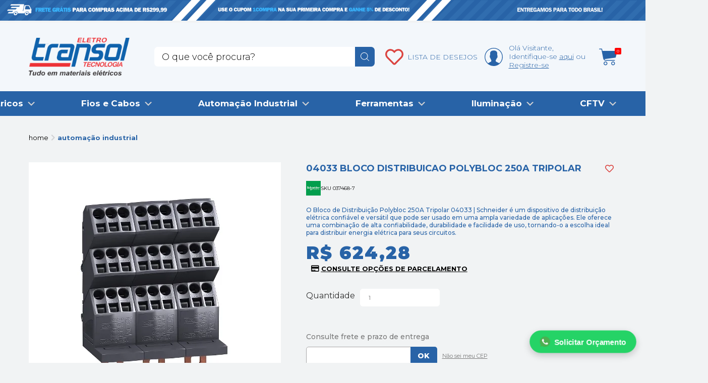

--- FILE ---
content_type: text/html; charset=utf-8
request_url: https://www.eletrotransol.com.br/produto/04033-bloco-distribuicao-polybloc-250a-tripolar-74982
body_size: 30795
content:

<!DOCTYPE html>
<!--[if IE 8]>         <html lang="pt-br" class="ie ie8"> <![endif]-->
<!--[if gt IE 8]><!-->
<html lang="pt-br">
<!--<![endif]-->
<head prefix="og: http://ogp.me/ns# fb: http://ogp.me/ns/fb# product: http://ogp.me/ns/product#">
    <script>


    
    var novoCheckout = true;
</script>

    



<script type="text/javascript">
            var dataLayer = [];

            var google_tag_params = {
                ecomm_prodid: ['74982'],
                ecomm_pagetype: ['product'],
                pproductname: [`04033 BLOCO DISTRIBUICAO POLYBLOC 250A TRIPOLAR`],
                puserid: null,
                psitetypecriteo: "d",
                categoria: 'Automação Industrial',
                ecomm_totalvalue: [624.28]
            }

            dataLayer.push({ google_tag_params: window.google_tag_params });

            dataLayer.push({ event: "view_item", ecommerce: {
                items: [{
                    item_name: '04033 BLOCO DISTRIBUICAO POLYBLOC 250A TRIPOLAR',
                    item_id: '74982',
                    price: '624.28',
                    item_brand: `SCHNEIDER`,
                    item_category: 'Automação Industrial',
                    item_variant: '261839',
                    index: 1,
                    quantity: 1
                }]}
            });

</script>









            <script type="text/javascript">
            var GOOGLETAGMANAGERID = 'GTM-TK4C6NR';
            //Google Tag Manager script
            (function (w, d, s, l, i) {
                w[l] = w[l] || []; w[l].push({ 'gtm.start':
                new Date().getTime(), event: 'gtm.js'
                }); var f = d.getElementsByTagName(s)[0],
                j = d.createElement(s), dl = l != 'dataLayer' ? '&l=' + l : ''; j.async = true; j.src =
                '//www.googletagmanager.com/gtm.js?id=' + i + dl; f.parentNode.insertBefore(j, f);
            })(window, document, 'script', 'dataLayer', GOOGLETAGMANAGERID);
            //End Google Tag Manager script

        </script>

    <meta charset="utf-8" />
    <meta name="author" content="F-Store" />
    <meta name="robots" content="all" />

    <meta name="SKYPE_TOOLBAR" content="SKYPE_TOOLBAR_PARSER_COMPATIBLE" />
    <meta http-equiv="X-UA-Compatible" content="IE=edge,chrome=1" />
    <meta name="viewport" content="width=980" />
    <script type="text/javascript">window.loadEvents = [];</script>
    
        <title>04033 BLOCO DISTRIBUICAO POLYBLOC 250A TRIPOLAR - Eletro Transol</title>
<meta name="description" content="Compre SCHNEIDER: 04033 BLOCO DISTRIBUICAO POLYBLOC 250A TRIPOLAR por R$ 624,28 - Eletro Transol" />


    <meta name="keywords" content="04033, 04033 BLOCO, 04033 BLOCO DISTRIBUICAO, 04033 BLOCO DISTRIBUICAO POLYBLOC, 04033 BLOCO DISTRIBUICAO POLYBLOC 250A, 04033 BLOCO DISTRIBUICAO POLYBLOC 250A TRIPOLAR" />







    <!--Tags geradas para o Facebook-->
    <meta property="og:title" content="04033 BLOCO DISTRIBUICAO POLYBLOC 250A TRIPOLAR - Eletro Transol" />
    <meta property="og:url" content="https://www.eletrotransol.com.br/produto/04033-bloco-distribuicao-polybloc-250a-tripolar-74982" />
    <meta property="og:type" content="product" />
    <meta property="og:image" content="https://eletrotransol.fbitsstatic.net/img/p/04033-bloco-distribuicao-polybloc-250a-tripolar-74982/261839.jpg?w=500&amp;h=500&amp;v=no-change&amp;qs=ignore" />
    <meta property="og:site_name" content="Eletro Transol" />
    <meta property="og:description" content="Compre SCHNEIDER: 04033 BLOCO DISTRIBUICAO POLYBLOC 250A TRIPOLAR por R$ 624,28 - Eletro Transol" />
    <meta property="product:price:amount" content="624.28" />
    <meta property="product:price:currency" content="BRL" />
    <meta property="product:brand" content="SCHNEIDER" />
    <meta property="product:availability" content="indispon&#237;vel" />
    <meta property="product:condition" content="Novo" />
    <meta property="product:retailer_item_id" content="74982" />


    <link rel="shortcut icon" href="https://recursos.eletrotransol.com.br/i/favicon.ico" />
<link href="https://recursos.eletrotransol.com.br/Handlers/ResourceHandler.ashx?base=c&arquivos=c/font-awesome/css/font-awesome.css,core/core.css,styles.css,responsive-tablet.css,responsive-desktop.css,header.css,spot.css,footer.css,autocomplete/default.css,autocomplete/custom.css,fancybox.css&v=639043176436109675" rel="stylesheet" type="text/css" />
        <script>
        var fbits = {
            //Configurações do ecommerce
            ecommerce: {
                nome: "Eletro Transol",
                urlEcommerce: "https://www.eletrotransol.com.br/",
                urlCarrinho: "https://checkout.eletrotransol.com.br/",
                urlRecursos: "https://recursos.eletrotransol.com.br/",
                urlImplantacao: "",
                urlImplantacaoCarrinho: "",
                urlRequest: '{{fbits.ecommerce.urlRequest}}',
                urlCustom: 'https://pub-custom.fbits.net/api/checkout',
                nomeModificado: "eletrotransol",
                removerPassoCarrinho: "false"
            },
            parceiro: {
                _parceiroAtivo: null
            },
            //Configurações do google analytics
            google: {
                analytics: {
                    id: "UA-233745826-1",
                    domain: "eletrotransol.com.br"
                }
            },
            search: {
                placeholder: "O que você procura?"
            }
        }
    </script>

<script src="https://recursos.eletrotransol.com.br/Handlers/ResourceHandler.ashx?base=j&arquivos=jquery-1.8.3.min.js&v=639043176436109675" type="text/javascript"></script>
    
<link href="https://fonts.googleapis.com/css2?family=Montserrat:ital,wght@0,100;0,200;0,300;0,400;0,500;0,600;0,700;0,800;0,900;1,100;1,200;1,300;1,400;1,500;1,600;1,700;1,800;1,900&display=swap" rel="stylesheet"></link>

    <script src="https://recaptcha.fbits.net/script?loja=eletrotransol&amp;formulario=.form-antispam&amp;pagina=site" async defer></script>

</head>
<body id="bodyProduto" class="fbits-geral fbits-produto-indisponivel" itemscope itemtype="http://schema.org/WebPage">
            <noscript>
            <iframe src="//www.googletagmanager.com/ns.html?id=GTM-TK4C6NR" height="0" width="0"
                    style="display: none; visibility: hidden"></iframe>
        </noscript>



<!-- BEGIN TEMPLATE -->

<meta name="HandheldFriendly" content="True">
<meta name="MobileOptimized" content="640">
<meta name="viewport" content="width=device-width, initial-scale=1">

<img src="https://eletrotransol.fbitsstatic.net/img/b/b9617cb9-023a-458c-bb9b-8680a397ba42.png" class="bannertopo" alt="banner-topo" style="align:center">
<a name="topo"></a>
<div class="head">  
    <div class="center fbits-center-responsivo">   
        <div class="align-items">
			<div class="top-icons icons-left">
				<div class="ico-menu">			
				</div>	
			</div>	
            <a href="https://www.eletrotransol.com.br/" class="headerLogo">
						<img src="https://recursos.eletrotransol.com.br/i/custom/logo.png" alt="Home" class="logoHome" />

			</a>     
            <div class="div-busca-desktop">
                <!--SEARCH -->
                      <div class="headerSearch " itemscope itemtype="http://schema.org/WebSite">
    <meta itemprop="url" content="https://www.eletrotransol.com.br/"/>
    <form id="searchFormHeader" autocomplete="off" method="get" action="/busca" itemprop="potentialAction" itemscope itemtype="http://schema.org/SearchAction">
      <meta itemprop="target" content="https://www.eletrotransol.com.br/Busca?busca={busca}"/>


        <button class="btSearch greenBack" type="button" id="btnBusca">
          buscar <i class="icon isearch"></i>
        </button>
        <input type="text" value="" class="inputSearch ac_input" id="txtBuscaPrincipal" itemprop="query-input" name="busca" data-placeholder="O que voc&#234; procura?">


    </form>
  </div>

                <!--SEARCH -->
            </div>         
            <div class="top-icons">	
				<div class="ico-lista-desejos">
                    <a href="https://www.eletrotransol.com.br/ListaDeDesejos" class="fbits-link-listaDesejos"> LISTA DE DESEJOS</a>
                </div>
				<div class="ico-minha-conta"> 
				    <a href="https://checkout.eletrotransol.com.br/AtualizarDadosUsuario">Minha conta</a>	
					  <div class="headerLogin">
    <div class="loginHead">
      <span class="textloginp">Olá <span>Visitante</span>, Identifique-se
        <a class="fbits-login-link-login" href="https://checkout.eletrotransol.com.br/Login/Authenticate" rel="nofollow">aqui</a>
        <a class="fbits-login-link-cadastro" href="https://checkout.eletrotransol.com.br/Login/Cadastro" rel="nofollow"></a>
      </span>
    </div>
  </div>
              
                </div>
                <div class="ico-carrinho">
                      <div id="fbits-resumo-carrinho" class="carrinho carrinhoHead">
    <a href="https://checkout.eletrotransol.com.br/"><i class="icon icart"></i><span class="minicart-qtde-itens"></span> <span class="minicart-txt-itens">Carrinho Vazio</span></a>
  </div>

                </div>
				<div id="ico-busca-topo" class="ico-busca">            
                </div>  
            </div> 
        </div>
        <div class="div-busca-topo-oculta"> 
            <!--SEARCH MOBILE-->
                <div class="headerSearch " itemscope="" itemtype="http://schema.org/WebSite">
                    <meta itemprop="url" content="https://www.eletrotransol.com.br/">
                    <form id="searchFormMobile" autocomplete="off" method="get" action="/busca" itemprop="potentialAction" itemscope="" itemtype="http://schema.org/SearchAction">
                        <meta itemprop="target" content="https://www.eletrotransol.com.br/Busca?busca={busca}">
                        <input type="text" value="" class="inputSearch ac_input" id="txtBuscaMobile" itemprop="query-input" name="busca" placeholder="Buscar" autocomplete="off">
                        <button class="btSearch greenBack" type="button" id="btnBuscaMobile">
                          buscar <i class="icon isearch"></i>
                        </button>
                    </form>
                </div>
            <!--SEARCH MOBILE-->        
        </div> 
    </div>      
	<div class="menu-container menu-container-desktop">
  <ul class="menu">

    <li class="item  raiz item0 backgroundcolor: #db4440">

            <a href="https://www.eletrotransol.com.br/materiais-eletricos" class="backgroundcolor: #db4440" >Materiais Eletricos </a>

            <ul class="filho  item0">
    <li class="item  item9">

            <a href="https://www.eletrotransol.com.br/materiais-eletricos/tomadas-e-interruptores" >Tomadas e Interruptores </a>

    </li>          
    <li class="item  item9">

            <a href="https://www.eletrotransol.com.br/materiais-eletricos/disjuntores" >Disjuntores </a>

    </li>          
    <li class="item  item9">

            <a href="https://www.eletrotransol.com.br/materiais-eletricos/caixa-e-quadro-eletrico" >Caixa e Quadro Elétrico </a>

    </li>          
    <li class="item  item9">

            <a href="https://www.eletrotransol.com.br/materiais-eletricos/protecao-dr-e-dps" >Proteção DR e DPS </a>

    </li>          
    <li class="item  item9">

            <a href="https://www.eletrotransol.com.br/materiais-eletricos/barramentos" >Barramentos </a>

    </li>          
    <li class="item  item9">

            <a href="https://www.eletrotransol.com.br/materiais-eletricos/conectores" >Conectores </a>

    </li>          
    <li class="item  item9">

            <a href="https://www.eletrotransol.com.br/materiais-eletricos/eletrodutos" >Eletrodutos </a>

    </li>          
    <li class="item  item9">

            <a href="https://www.eletrotransol.com.br/materiais-eletricos/plugues" >Plugues </a>

    </li>          
    <li class="item  ultimo item9">

            <a href="https://www.eletrotransol.com.br/materiais-eletricos/chuveiros" >Chuveiros </a>

    </li>          
            </ul>
    </li>          
    <li class="item  raiz item0">

            <a href="https://www.eletrotransol.com.br/fios-e-cabos" >Fios e Cabos </a>

            <ul class="filho  item0">
    <li class="item  item4">

            <a href="https://www.eletrotransol.com.br/fios-e-cabos/cabos-eletricos" >Cabos Elétricos </a>

    </li>          
    <li class="item  item4">

            <a href="https://www.eletrotransol.com.br/fios-e-cabos/cabos-de-rede" >Cabos de Rede </a>

    </li>          
    <li class="item  item4">

            <a href="https://www.eletrotransol.com.br/fios-e-cabos/cabos-de-telefone" >Cabos Telefônicos </a>

    </li>          
    <li class="item  ultimo item4">

            <a href="fios-e-cabos/tv-e-som" >Cabos P/ Tv e Som </a>

    </li>          
            </ul>
    </li>          
    <li class="item  raiz item0 backgroundcolor: #db4440">

            <a href="https://www.eletrotransol.com.br/automacao-industrial" class="backgroundcolor: #db4440" >Automação Industrial </a>

            <ul class="filho  item0">
    <li class="item  item5">

            <a href="https://www.eletrotransol.com.br/automacao-industrial/inversor-de-frequencia" >Inversor de frequência </a>

    </li>          
    <li class="item  item5">

            <a href="https://www.eletrotransol.com.br/automacao-industrial/controlador-logico-programavel" >Controlador Lógico Programvel </a>

    </li>          
    <li class="item  item5">

            <a href="https://www.eletrotransol.com.br/automacao-industrial/chave-de-partida-suave" >Chave de Partida Suave </a>

    </li>          
    <li class="item  item5">

            <a href="https://www.eletrotransol.com.br/automacao-industrial/ihm" >IHM </a>

    </li>          
    <li class="item  ultimo item5">

            <a href="https://www.eletrotransol.com.br/automacao-industrial/acessorios-de-automacao" >Acessórios de automação </a>

    </li>          
            </ul>
    </li>          
    <li class="item  raiz item0">

            <a href="https://www.eletrotransol.com.br/ferramentas" >Ferramentas </a>

            <ul class="filho  item0">
    <li class="item  item3">

            <a href="https://www.eletrotransol.com.br/" >Ferramentas Elétricas </a>

    </li>          
    <li class="item  item3">

            <a href="https://www.eletrotransol.com.br/ferramentas/manuais" >Ferramentas Manuais </a>

    </li>          
    <li class="item  ultimo item3">

            <a href="https://www.eletrotransol.com.br/ferramentas/medicao-e-teste" >Multimedidores </a>

    </li>          
            </ul>
    </li>          
    <li class="item  raiz item0">

            <a href="https://www.eletrotransol.com.br/iluminacao" >Iluminação </a>

            <ul class="filho  item0">
    <li class="item  item5">

            <a href="https://www.eletrotransol.com.br/iluminacao/luminarias" >Luminárias </a>

    </li>          
    <li class="item  item5">

            <a href="https://www.eletrotransol.com.br/iluminacao/lampadas" >Lâmpada </a>

    </li>          
    <li class="item  item5">

            <a href="https://www.eletrotransol.com.br/iluminacao/paineis" >Paineis </a>

    </li>          
    <li class="item  item5">

            <a href="https://www.eletrotransol.com.br/iluminacao/refletor" >Refletores </a>

    </li>          
    <li class="item  ultimo item5">

            <a href="https://www.eletrotransol.com.br/iluminacao/acessorios-de-iluminacao" >Acessóriso de Iluminação </a>

    </li>          
            </ul>
    </li>          
    <li class="item  raiz item0">

            <a href="https://www.eletrotransol.com.br/eletronicos" >CFTV </a>

            <ul class="filho  item0">
    <li class="item  item2">

            <a href="https://www.eletrotransol.com.br/eletronicos/seguranca-eletronica" >Cameras </a>

    </li>          
    <li class="item  ultimo item2">

            <a href="	https://www.eletrotransol.com.br/eletronicos/energia" >Energia </a>

    </li>          
            </ul>
    </li>          
    <li class="item  raiz ultimo item0 destaque">

            <a href="https://www.eletrotransol.com.br/promocao-philips-hue" class="destaque" >Ofertas </a>

    </li>          
  </ul>


   
	</div> 
    <div class="menu-container menu-container-mobile">
        <div class="ico-menu-fecha">X</div>
        <div class="menu-mobile-dynamic">
			<div class="navbar-mobile dynamic-content-headercustomerinfo topo-links-mobile">				
				<ul class="rgt-content">					
					<li class="findastore">
						<!--LOGIN -->
							  <div class="headerLogin">
    <div class="loginHead">
      <span class="textloginp">Olá <span>Visitante</span>, Identifique-se
        <a class="fbits-login-link-login" href="https://checkout.eletrotransol.com.br/Login/Authenticate" rel="nofollow">aqui</a>
        <a class="fbits-login-link-cadastro" href="https://checkout.eletrotransol.com.br/Login/Cadastro" rel="nofollow"></a>
      </span>
    </div>
  </div>

						<!--LOGIN -->                           
					</li>
					<li class="wishlist-icon wishlist-bag wishlistContainer ">  
						<a href="https://checkout.eletrotransol.com.br/AtualizarDadosUsuario" class="navbar fbits-link-historicoPedido">Minha Conta</a>	
						<a href="https://www.eletrotransol.com.br/ListaDeDesejos" class="navbar fbits-link-listaDesejos">Lista de Desejos</a>				
					</li>  
				</ul> 
			</div> 
  <ul class="menu">

    <li class="item  raiz item0 backgroundcolor: #db4440">

            <a href="https://www.eletrotransol.com.br/materiais-eletricos" class="backgroundcolor: #db4440" >Materiais Eletricos </a>

            <ul class="filho  item0">
    <li class="item  item9">

            <a href="https://www.eletrotransol.com.br/materiais-eletricos/tomadas-e-interruptores" >Tomadas e Interruptores </a>

    </li>          
    <li class="item  item9">

            <a href="https://www.eletrotransol.com.br/materiais-eletricos/disjuntores" >Disjuntores </a>

    </li>          
    <li class="item  item9">

            <a href="https://www.eletrotransol.com.br/materiais-eletricos/caixa-e-quadro-eletrico" >Caixa e Quadro Elétrico </a>

    </li>          
    <li class="item  item9">

            <a href="https://www.eletrotransol.com.br/materiais-eletricos/protecao-dr-e-dps" >Proteção DR e DPS </a>

    </li>          
    <li class="item  item9">

            <a href="https://www.eletrotransol.com.br/materiais-eletricos/barramentos" >Barramentos </a>

    </li>          
    <li class="item  item9">

            <a href="https://www.eletrotransol.com.br/materiais-eletricos/conectores" >Conectores </a>

    </li>          
    <li class="item  item9">

            <a href="https://www.eletrotransol.com.br/materiais-eletricos/eletrodutos" >Eletrodutos </a>

    </li>          
    <li class="item  item9">

            <a href="https://www.eletrotransol.com.br/materiais-eletricos/plugues" >Plugues </a>

    </li>          
    <li class="item  ultimo item9">

            <a href="https://www.eletrotransol.com.br/materiais-eletricos/chuveiros" >Chuveiros </a>

    </li>          
            </ul>
    </li>          
    <li class="item  raiz item0">

            <a href="https://www.eletrotransol.com.br/fios-e-cabos" >Fios e Cabos </a>

            <ul class="filho  item0">
    <li class="item  item4">

            <a href="https://www.eletrotransol.com.br/fios-e-cabos/cabos-eletricos" >Cabos Elétricos </a>

    </li>          
    <li class="item  item4">

            <a href="https://www.eletrotransol.com.br/fios-e-cabos/cabos-de-rede" >Cabos de Rede </a>

    </li>          
    <li class="item  item4">

            <a href="https://www.eletrotransol.com.br/fios-e-cabos/cabos-de-telefone" >Cabos Telefônicos </a>

    </li>          
    <li class="item  ultimo item4">

            <a href="fios-e-cabos/tv-e-som" >Cabos P/ Tv e Som </a>

    </li>          
            </ul>
    </li>          
    <li class="item  raiz item0 backgroundcolor: #db4440">

            <a href="https://www.eletrotransol.com.br/automacao-industrial" class="backgroundcolor: #db4440" >Automação Industrial </a>

            <ul class="filho  item0">
    <li class="item  item5">

            <a href="https://www.eletrotransol.com.br/automacao-industrial/inversor-de-frequencia" >Inversor de frequência </a>

    </li>          
    <li class="item  item5">

            <a href="https://www.eletrotransol.com.br/automacao-industrial/controlador-logico-programavel" >Controlador Lógico Programvel </a>

    </li>          
    <li class="item  item5">

            <a href="https://www.eletrotransol.com.br/automacao-industrial/chave-de-partida-suave" >Chave de Partida Suave </a>

    </li>          
    <li class="item  item5">

            <a href="https://www.eletrotransol.com.br/automacao-industrial/ihm" >IHM </a>

    </li>          
    <li class="item  ultimo item5">

            <a href="https://www.eletrotransol.com.br/automacao-industrial/acessorios-de-automacao" >Acessórios de automação </a>

    </li>          
            </ul>
    </li>          
    <li class="item  raiz item0">

            <a href="https://www.eletrotransol.com.br/ferramentas" >Ferramentas </a>

            <ul class="filho  item0">
    <li class="item  item3">

            <a href="https://www.eletrotransol.com.br/" >Ferramentas Elétricas </a>

    </li>          
    <li class="item  item3">

            <a href="https://www.eletrotransol.com.br/ferramentas/manuais" >Ferramentas Manuais </a>

    </li>          
    <li class="item  ultimo item3">

            <a href="https://www.eletrotransol.com.br/ferramentas/medicao-e-teste" >Multimedidores </a>

    </li>          
            </ul>
    </li>          
    <li class="item  raiz item0">

            <a href="https://www.eletrotransol.com.br/iluminacao" >Iluminação </a>

            <ul class="filho  item0">
    <li class="item  item5">

            <a href="https://www.eletrotransol.com.br/iluminacao/luminarias" >Luminárias </a>

    </li>          
    <li class="item  item5">

            <a href="https://www.eletrotransol.com.br/iluminacao/lampadas" >Lâmpada </a>

    </li>          
    <li class="item  item5">

            <a href="https://www.eletrotransol.com.br/iluminacao/paineis" >Paineis </a>

    </li>          
    <li class="item  item5">

            <a href="https://www.eletrotransol.com.br/iluminacao/refletor" >Refletores </a>

    </li>          
    <li class="item  ultimo item5">

            <a href="https://www.eletrotransol.com.br/iluminacao/acessorios-de-iluminacao" >Acessóriso de Iluminação </a>

    </li>          
            </ul>
    </li>          
    <li class="item  raiz item0">

            <a href="https://www.eletrotransol.com.br/eletronicos" >CFTV </a>

            <ul class="filho  item0">
    <li class="item  item2">

            <a href="https://www.eletrotransol.com.br/eletronicos/seguranca-eletronica" >Cameras </a>

    </li>          
    <li class="item  ultimo item2">

            <a href="	https://www.eletrotransol.com.br/eletronicos/energia" >Energia </a>

    </li>          
            </ul>
    </li>          
    <li class="item  raiz ultimo item0 destaque">

            <a href="https://www.eletrotransol.com.br/promocao-philips-hue" class="destaque" >Ofertas </a>

    </li>          
  </ul>


    
        </div>
    </div>  
</div>


<!-- BEGIN TEMPLATE -->

<div id="fixed-bar" class="fixed-bar hide">
    <div class="bar-content">
      	<div id="fixed-bar-close" class="close">
          <i class="arrow left"></i>
      	</div>	
		<div class="conteudo-barra-fixa">			
			<div class="align-items">
				<a href="https://www.eletrotransol.com.br/" class="headerLogo">
					<img src="https://recursos.eletrotransol.com.br/i/custom/logo.png" alt="Home" class="logoHome" />
				</a>
				<div class="div-busca-desktop">
					  <div class="headerSearch">
    <form id="searchFormBarraFixa" autocomplete="off" method="get" action="/busca">
        <input type="text" value="" class="inputSearch ac_input" id="txtBuscaBarraFixa" name="busca" data-placeholder="O que voc&#234; procura?">
        <button class="btSearch greenBack" type="button" id="btnBuscaBarraFixa">
          buscar <i class="icon isearch"></i>
        </button>
    </form>
  </div>
					
				</div>        
				<div class="top-icons">	
					<div class="ico-lista-desejos">
						<a href="https://www.eletrotransol.com.br/ListaDeDesejos" class="fbits-link-listaDesejos"></a>
					</div>
					<div class="ico-minha-conta">
						<a href="https://checkout.eletrotransol.com.br/AtualizarDadosUsuario" class="fbits-link-minhaConta"></a>                
					</div>
					<div class="ico-carrinho">
						  <div id="fbits-resumo-carrinho" class="carrinho carrinhoHead">
    <a href="https://checkout.eletrotransol.com.br/"><i class="icon icart"></i><span class="minicart-qtde-itens"></span> <span class="minicart-txt-itens">Carrinho Vazio</span></a>
  </div>

					</div>
					<div id="ico-busca-topo" class="ico-busca">            
					</div>  
				</div> 
			</div>
			<div class="menu-container menu-container-desktop">
  <ul class="menu">

    <li class="item  raiz item0 backgroundcolor: #db4440">

            <a href="https://www.eletrotransol.com.br/materiais-eletricos" class="backgroundcolor: #db4440" >Materiais Eletricos </a>

            <ul class="filho  item0">
    <li class="item  item9">

            <a href="https://www.eletrotransol.com.br/materiais-eletricos/tomadas-e-interruptores" >Tomadas e Interruptores </a>

    </li>          
    <li class="item  item9">

            <a href="https://www.eletrotransol.com.br/materiais-eletricos/disjuntores" >Disjuntores </a>

    </li>          
    <li class="item  item9">

            <a href="https://www.eletrotransol.com.br/materiais-eletricos/caixa-e-quadro-eletrico" >Caixa e Quadro Elétrico </a>

    </li>          
    <li class="item  item9">

            <a href="https://www.eletrotransol.com.br/materiais-eletricos/protecao-dr-e-dps" >Proteção DR e DPS </a>

    </li>          
    <li class="item  item9">

            <a href="https://www.eletrotransol.com.br/materiais-eletricos/barramentos" >Barramentos </a>

    </li>          
    <li class="item  item9">

            <a href="https://www.eletrotransol.com.br/materiais-eletricos/conectores" >Conectores </a>

    </li>          
    <li class="item  item9">

            <a href="https://www.eletrotransol.com.br/materiais-eletricos/eletrodutos" >Eletrodutos </a>

    </li>          
    <li class="item  item9">

            <a href="https://www.eletrotransol.com.br/materiais-eletricos/plugues" >Plugues </a>

    </li>          
    <li class="item  ultimo item9">

            <a href="https://www.eletrotransol.com.br/materiais-eletricos/chuveiros" >Chuveiros </a>

    </li>          
            </ul>
    </li>          
    <li class="item  raiz item0">

            <a href="https://www.eletrotransol.com.br/fios-e-cabos" >Fios e Cabos </a>

            <ul class="filho  item0">
    <li class="item  item4">

            <a href="https://www.eletrotransol.com.br/fios-e-cabos/cabos-eletricos" >Cabos Elétricos </a>

    </li>          
    <li class="item  item4">

            <a href="https://www.eletrotransol.com.br/fios-e-cabos/cabos-de-rede" >Cabos de Rede </a>

    </li>          
    <li class="item  item4">

            <a href="https://www.eletrotransol.com.br/fios-e-cabos/cabos-de-telefone" >Cabos Telefônicos </a>

    </li>          
    <li class="item  ultimo item4">

            <a href="fios-e-cabos/tv-e-som" >Cabos P/ Tv e Som </a>

    </li>          
            </ul>
    </li>          
    <li class="item  raiz item0 backgroundcolor: #db4440">

            <a href="https://www.eletrotransol.com.br/automacao-industrial" class="backgroundcolor: #db4440" >Automação Industrial </a>

            <ul class="filho  item0">
    <li class="item  item5">

            <a href="https://www.eletrotransol.com.br/automacao-industrial/inversor-de-frequencia" >Inversor de frequência </a>

    </li>          
    <li class="item  item5">

            <a href="https://www.eletrotransol.com.br/automacao-industrial/controlador-logico-programavel" >Controlador Lógico Programvel </a>

    </li>          
    <li class="item  item5">

            <a href="https://www.eletrotransol.com.br/automacao-industrial/chave-de-partida-suave" >Chave de Partida Suave </a>

    </li>          
    <li class="item  item5">

            <a href="https://www.eletrotransol.com.br/automacao-industrial/ihm" >IHM </a>

    </li>          
    <li class="item  ultimo item5">

            <a href="https://www.eletrotransol.com.br/automacao-industrial/acessorios-de-automacao" >Acessórios de automação </a>

    </li>          
            </ul>
    </li>          
    <li class="item  raiz item0">

            <a href="https://www.eletrotransol.com.br/ferramentas" >Ferramentas </a>

            <ul class="filho  item0">
    <li class="item  item3">

            <a href="https://www.eletrotransol.com.br/" >Ferramentas Elétricas </a>

    </li>          
    <li class="item  item3">

            <a href="https://www.eletrotransol.com.br/ferramentas/manuais" >Ferramentas Manuais </a>

    </li>          
    <li class="item  ultimo item3">

            <a href="https://www.eletrotransol.com.br/ferramentas/medicao-e-teste" >Multimedidores </a>

    </li>          
            </ul>
    </li>          
    <li class="item  raiz item0">

            <a href="https://www.eletrotransol.com.br/iluminacao" >Iluminação </a>

            <ul class="filho  item0">
    <li class="item  item5">

            <a href="https://www.eletrotransol.com.br/iluminacao/luminarias" >Luminárias </a>

    </li>          
    <li class="item  item5">

            <a href="https://www.eletrotransol.com.br/iluminacao/lampadas" >Lâmpada </a>

    </li>          
    <li class="item  item5">

            <a href="https://www.eletrotransol.com.br/iluminacao/paineis" >Paineis </a>

    </li>          
    <li class="item  item5">

            <a href="https://www.eletrotransol.com.br/iluminacao/refletor" >Refletores </a>

    </li>          
    <li class="item  ultimo item5">

            <a href="https://www.eletrotransol.com.br/iluminacao/acessorios-de-iluminacao" >Acessóriso de Iluminação </a>

    </li>          
            </ul>
    </li>          
    <li class="item  raiz item0">

            <a href="https://www.eletrotransol.com.br/eletronicos" >CFTV </a>

            <ul class="filho  item0">
    <li class="item  item2">

            <a href="https://www.eletrotransol.com.br/eletronicos/seguranca-eletronica" >Cameras </a>

    </li>          
    <li class="item  ultimo item2">

            <a href="	https://www.eletrotransol.com.br/eletronicos/energia" >Energia </a>

    </li>          
            </ul>
    </li>          
    <li class="item  raiz ultimo item0 destaque">

            <a href="https://www.eletrotransol.com.br/promocao-philips-hue" class="destaque" >Ofertas </a>

    </li>          
  </ul>


   
			</div> 
		</div>
	</div>
</div>
<div id="fixed-bar-point" class="hide"></div>


<script src="https://recursos.eletrotransol.com.br/Handlers/ResourceHandler.ashx?base=j&arquivos=fbits.framework.js,fbits.headerFloating.js&v=639043176436109675" type="text/javascript"></script>        <div id="fbits-hora" style="display:none;">19/01/2026 10:42:00</div>
        <div class="content produto">
            <div class="center">
                




<script type="application/ld+json">{
  "@context": "http://schema.org",
  "@type": "Product",
  "name": "04033 BLOCO DISTRIBUICAO POLYBLOC 250A TRIPOLAR",
  "image": [
    "https://eletrotransol.fbitsstatic.net/img/p/04033-bloco-distribuicao-polybloc-250a-tripolar-74982/261839.jpg?w=500&h=500&v=no-change&qs=ignore"
  ],
  "sku": "037468-7",
  "description": "",
  "url": "https://www.eletrotransol.com.br/produto/04033-bloco-distribuicao-polybloc-250a-tripolar-74982",
  "brand": {
    "@type": "Brand",
    "name": "SCHNEIDER"
  },
  "itemCondition": "NewCondition",
  "gtin14": "3303430040330",
  "offers": [
    {
      "@type": "Offer",
      "priceCurrency": "BRL",
      "price": "624.28",
      "availability": "http://schema.org/OutOfStock",
      "sku": "74982-0",
      "gtin14": "3303430040330",
      "mpn": "037468-7",
      "itemCondition": "NewCondition",
      "url": "https://www.eletrotransol.com.br/produto/04033-bloco-distribuicao-polybloc-250a-tripolar-74982",
      "priceValidUntil": "2026-01-26T10:42:00.0394771-03:00"
    }
  ]
}</script>



<input id="hdnProdutoId" type="hidden" value="74982" />

<input id="hdnProdutoVarianteId" type="hidden" value="261839" />

<!-- BEGIN TEMPLATE -->

<script type="text/javascript" src="//s7.addthis.com/js/300/addthis_widget.js#pubid=ra-5cb8b0e764dc5080"></script>


<div id="fbits-breadcrumb" class="fbits-breadcrumb bread" data-componente-fbits-id="32" data-componente-fbits-config="">
    <ol itemscope itemtype="http://schema.org/BreadcrumbList">
        <li itemprop="itemListElement" itemscope
            itemtype="http://schema.org/ListItem">
            <a itemprop="item" href="https://www.eletrotransol.com.br/"><span itemprop="name">Home</span></a>
            <meta itemprop="position" content="1" />
        </li>

                    <li itemprop="itemListElement" itemscope
                        itemtype="http://schema.org/ListItem">
                        <span class="separador"></span>
                        <a itemprop="item" href="https://www.eletrotransol.com.br/automacao-industrial">
                            <span itemprop="name">Automação Industrial</span>
                        </a>
                        <meta itemprop="position" content="2" />
                    </li>
    </ol>
</div>
<div class="interna cf">    
    
    <!--Div id="produto-item-0-0-74982" deve ser mantida por motivos estruturarais da plataforma.-->
    <div class="detalhe-produto">
        <div class="detalhe-produto-itens" id="produto-item-0-0-74982">
            <!--##Coluna 1.-->
            <div id="imagem-pagina-produto" class="colunaProduto coluna1">  
                <div id="produto-imagem-74982" class="produto-imagem-eazyZoom" data-fancybox="True">
                    

<div class="fbits-componente-imagem" data-componente-fbits-id="12" data-componente-fbits-config="">
  
  <div id="videoPrincipal" class="productVideo"></div>

<input id="FotoProdutoId" name="FotoProdutoId" type="hidden" value="261839/04033-bloco-distribuicao-polybloc-250a-tripolar-74982" />    <img style="border:1px solid #e8e8e6;" id="zoomImagemProduto" 
        src="https://eletrotransol.fbitsstatic.net/img/p/04033-bloco-distribuicao-polybloc-250a-tripolar-74982/261839.jpg?w=500&amp;h=500&amp;v=no-change&amp;qs=ignore" 
        data-zoom-image="https://eletrotransol.fbitsstatic.net/img/p/04033-bloco-distribuicao-polybloc-250a-tripolar-74982/261839.jpg?w=1000&amp;h=1000&amp;v=no-change&amp;qs=ignore"
        width="500"
        alt="04033 BLOCO DISTRIBUICAO POLYBLOC 250A TRIPOLAR"
        title="04033 BLOCO DISTRIBUICAO POLYBLOC 250A TRIPOLAR"
    />      
  <div class="verDetalhes"><i class="icon icoVerDetalhes"></i></div>
</div>
                    


<style>
    .fbits-componente-imagemvariantethumb .jcarousel {
        position: relative;
        overflow: hidden;
    }

        .fbits-componente-imagemvariantethumb .jcarousel ul {
            width: 20000em;
            position: relative;
            list-style: none;
            margin: 0;
            padding: 0;
        }

        .fbits-componente-imagemvariantethumb .jcarousel li {
            float: left;
            height: 80px;
        }
</style>



<div class="fbits-componente-imagemvariantethumb orientacao-vertical fbits-produto-imagens" data-componente-fbits-id="13" data-componente-fbits-config="orientacao: vertical">

        <div class="jcarousel">
            <ul id="galeria" class="fbits-produto-imagensMinicarrossel">


                    <li class="fbits-produto-imagensMinicarrossel-item">
                        <a  class="zoom-thumbnail elevatezoom-gallery" 
                        data-image="https://eletrotransol.fbitsstatic.net/img/p/04033-bloco-distribuicao-polybloc-250a-tripolar-74982/261839.jpg?w=500&amp;h=500&amp;v=no-change&amp;qs=ignore" 
		                data-zoom-image="https://eletrotransol.fbitsstatic.net/img/p/04033-bloco-distribuicao-polybloc-250a-tripolar-74982/261839.jpg?w=1000&amp;h=1000&amp;v=no-change&amp;qs=ignore">
                            <img id="261839/04033-bloco-distribuicao-polybloc-250a-tripolar-74982_70"
                                 src="https://eletrotransol.fbitsstatic.net/img/p/04033-bloco-distribuicao-polybloc-250a-tripolar-74982/261839.jpg?w=70&amp;h=70&amp;v=no-change&amp;qs=ignore" 
                                 width="70"
                                 alt="04033 BLOCO DISTRIBUICAO POLYBLOC 250A TRIPOLAR"
                                 title="04033 BLOCO DISTRIBUICAO POLYBLOC 250A TRIPOLAR"/>
                        </a>
                    </li>


            </ul>
        </div>

</div>

<script>
    // Insere função no array "loadEvents" que é chamado na layout executando todas as funções contidas nele.
    var loadEvents = loadEvents || new Array();
    loadEvents.push(function () {

        //------------------------- Tratamento do carrossel da miniaturas -----------------------------------//
        try {
            var tamanhoMinimoCarrossel = 6;
            if ($('.fbits-produto-imagensMinicarrossel > .fbits-produto-imagensMinicarrossel-item').length >= tamanhoMinimoCarrossel) {

                var tipoCarrossel = null;//Seta a configuração do carrossel como linear por default  // Marlon 07/01/2016 - linear não existe no novo plugin, null deixa wrap desligado (que é o mesmo comportamento do linear da versão anterior)
                var configTipoCarrossel = "1";//recupera a Configuracao
                // configTipoCarrossel == 1 -> Carrossel Linear
                // configTipoCarrossel == 2 -> Carrossel Circular
                if (configTipoCarrossel == 2) {
                    tipoCarrossel = 'circular';
                }

            
                $(".jcarousel").jcarousel({ wrap: tipoCarrossel, scroll: 1, vertical: true });
            


            $('.jcarousel-prev')
                    .on('jcarouselcontrol:active', function () {
                        $(this).removeClass('inactive');
                    })
                    .on('jcarouselcontrol:inactive', function () {
                        $(this).addClass('inactive');
                    })
                    .jcarouselControl({
                        target: '-=5'
                    });

            $('.jcarousel-next')
                .on('jcarouselcontrol:active', function () {
                    $(this).removeClass('inactive');
                })
                .on('jcarouselcontrol:inactive', function () {
                    $(this).addClass('inactive');
                })
                .jcarouselControl({
                    target: '+=5'
                });
            }
        } catch (e) {
            console.log(e);
        }

        //------------------------- Tratamento do carrossel da miniaturas -----------------------------------//
    });

    //------------------------- Tratamento do player de video/iframe -----------------------------------//
    var autoplay = 'manual';

    /** Adiciona os eventos das imagens do produto. **/
    loadEvents.push(function () {
        $('#thumbVideo').click(function () {

            //mata o js do player antigo
            clickVideoThumb = null;

            //Tamanho da imagem para atribuir ao vídeo
            var widthImagemPrincipal = $("#zoomImagemProduto").width();
            var heightImagemPrincipal = $("#zoomImagemProduto").height();

            //Oculta a imagem e mostra o vídeo
            $("#zoomImagemProduto").hide();
            $(".zoomWrapper").hide();
            $(".zoomContainer").hide();
            $("#videoPrincipal").show();

            var urlVideo = "//www.youtube.com/embed/";
            var idVideo = $('[id="thumbVideo"]').attr('data-url');
            if (idVideo != undefined && idVideo != '')
                urlVideo += idVideo;
            if (autoplay == "auto")
                urlVideo += '?autoplay=1';

            if ($('#videoPrincipal').find('iframe').attr('src') != urlVideo) {
                var html = '<iframe width="' + widthImagemPrincipal + '" height="' + heightImagemPrincipal + '" src="' + urlVideo + '" frameborder="0" allowfullscreen></iframe>';
                $("#videoPrincipal").html(html);
            }
        });

        $(".zoom-thumbnail").click(function () {
            $("#videoPrincipal").hide();
            $("#zoomImagemProduto").show();
        });
    });

    //------------------------- Tratamento do player de video/iframe -----------------------------------//

</script>


                </div>
            </div>
			<div class="produtoInfo-title colunaWide">				
				

<h1 id="produto-nome-74982" class="fbits-produto-nome prodTitle title" data-componente-fbits-id="28" data-componente-fbits-config="">
04033 BLOCO DISTRIBUICAO POLYBLOC 250A TRIPOLAR</h1>   	
				
    <a id="link-lista-de-desejos-pv-0-0-74982" href="#_" class="addListaDesejos link-add-lista-produto" data-texto-adicionadoalistadesejos="Adicionado &#224; lista de desejos" data-componente-fbits-id="50" data-componente-fbits-config="texto: Adicionar &#224; lista de desejos&lt;br /&gt;textoAdicionado: Adicionado &#224; lista de desejos">
        <i class="iWish icon"></i>Adicionar &#224; lista de desejos
    </a>

				<div class="sku-aval">
    				
    <div id="fbits-fabricante-logo" class="fbits-fabricante-logo logo-fabricante" data-componente-fbits-id="35" data-componente-fbits-config="">
            <a href="https://www.eletrotransol.com.br/materiais-eletricos">
                <img src="https://recursos.eletrotransol.com.br/i/fabricante/SCHNEIDER.jpg" alt="SCHNEIDER" title="SCHNEIDER" />
            </a>
    </div>

    				<div class="fbits-sku" data-componente-fbits-id="29" data-componente-fbits-config="">
    SKU 037468-7
</div>


				</div>
				<div>
				








				</div>
                <div class="fbits-produto-informacoes-extras">
                    

        <div data-componente-fbits-id="56" data-componente-fbits-config="ignorar: Carrinho, Benef&#237;cios, Especifica&#231;&#245;es, Dados T&#233;cnicos, Composi&#231;&#227;o, Modo de Usar, Cuidados, Itens Inclusos, Dicas, V&#237;deo, Descri&#231;&#227;o, Valor Referente, PopUp Referente, Prescri&#231;&#227;o, Tabela de Medidas, Spot, Sinopse">
                <div class="clear"></div>
                <div class="infoProd" itemprop="description">
                    <div class="paddingbox">
                        O Bloco de Distribuição Polybloc 250A Tripolar 04033 | Schneider é um dispositivo de distribuição elétrica confiável e versátil que pode ser usado em uma ampla variedade de aplicações. Ele oferece uma combinação de alta confiabilidade, durabilidade e facilidade de uso, tornando-o a escolha ideal para distribuir energia elétrica para seus circuitos.
                    </div>
                </div>
                <div class="clear"></div>
        </div>
  
                </div>  
			</div>
            <!--##Coluna 2.-->            
            <div class="produtoInfo colunaProduto coluna2">		
				
				<div class="produtoInfo-precos">
					
    <div class="fbits-preco" data-componente-fbits-id="26" data-componente-fbits-config="">
                <div class="precoPor">R$ 624,28</div>
    </div>

					



            <div id="produto-parcelamento-gateway-7b58a3d6-4226-4b76-86aa-4bf768bc32e1" class="fbits-parcelamento-padrao prodVariante" data-componente-fbits-config="nomeFormaPagamento: Pagamentos Cart&#227;o&lt;br /&gt;classeItens: &lt;br /&gt;ultimaParcela: false">
                        <div class="details ">
                            <div class="summary fbits-summary summaryDesktop">Cart&#227;o de Cr&#233;dito</div>
                                <div class="details-content">
                                                <p>
                                                    <b>1</b> x sem juros de <b>R$ 624,28</b>  no Cart&#227;o de Cr&#233;dito
                                                </p>
                                                <p>
                                                    <b>2</b> x sem juros de <b>R$ 312,14</b>  no Cart&#227;o de Cr&#233;dito
                                                </p>
                                                <p>
                                                    <b>3</b> x sem juros de <b>R$ 208,09</b>  no Cart&#227;o de Cr&#233;dito
                                                </p>
                                </div>
                        </div>

            </div>

				</div>
				<div class="escolha-de-atributos">
					






					    <div class="prodVariante" data-componente-fbits-id="39" data-componente-fbits-config="">
        <div id="dvGrupoSelecaoAtributos-0">
<input id="hdnProdutoComboId" type="hidden" autocomplete="off" value="0" />
<input id="hdnProdutoId" type="hidden" autocomplete="off" value="74982" />
<input id="hdnQuantidadeOpcoes" type="hidden" value="1" />
  <input id="hdnProdutoVarianteId-0" type="hidden" value="261839"/>
  <div id="divOpcoes-0" class="productOptions variante ">




    <label id="mensagem-erro-0" class="erro"></label>
  </div>



                <div id="combinacao-inexistente" style=display:none; class="fbits-combinacao-inexistente combinacaoInexistente">
        Produto indispon&#237;vel nesta combina&#231;&#227;o, por favor, selecione outra combina&#231;&#227;o.
    </div>

        </div>
    </div>

				</div>
				<div class="div-qtdade">

    <div class="fbits-titulo-quantidade atributo-div">Quantidade</div>
  <input id="item-quantidade-2" type="text" value="1"  maxlength="4" onkeypress="javascript:return new Fbits.Framework.Validation().soNumeros(event);" />
</div>
				<div class="div-qtdade-botoes">
					<div class="div-botao-comprar-ldesejos">	
						<div class="finalizar-produto">						                      

        <div class="fbits-comprar" data-componente-fbits-id="27" data-componente-fbits-config="tipo: popup&lt;br /&gt;titulo: Comprar" style="display:none;">

                <input type="button" value="Comprar" id="produto-botao-adicionar-carrinho-74982" class="bt addCarrinho" />
        </div>

						</div>
					</div>  
				</div>
				<div class="fbits-calculafrete" data-componente-fbits-id="16" data-componente-fbits-config="tipoexibicao: aberto">

                        <div class="freteProdutoLista fbits-elemento-aberto" data-elemento-tipoproduto="produtoNormal">
                            <div class="carrinhoTxtBlock">
                                <div class="details carrinhoInputBlock">
                                    <div class="summary">Consulte frete e prazo de entrega</div>
                                    <label class="simule">
                                        Digite seu CEP:
                                    </label><input class="input" data-enter-to-click="btnCalculaFreteProduto" id="txtCalculaFreteProduto" name="txtCalculaFreteProduto" type="tel" value="" />
                                    <input id="btnCalculaFreteProduto" type="button" class="btnCalculaFreteProduto btnCalcular bt " value="Ok" />
                                    <br />
                                    <a id="naoSeiCep" class="helpCep" href="https://buscacepinter.correios.com.br/app/endereco/index.php" target="_blank">Não sabe o CEP?</a>
                                    <div class="errosFrete error">
                                    </div>
                                    <span class="resultado-frete"></span>
                                </div>
                            </div>
                        </div>

</div>
 
				
				<div class="redes-sociais-produto">     			 
    				<span>Compartilhe nas redes sociais</span>
    				<div class="addthis_inline_share_toolbox"></div>
				</div> 
            </div>
        </div>
        <div class="fbits-produto-informacoes-extras aberta">
            

        <div data-componente-fbits-id="56" data-componente-fbits-config="tipoExibicao: aberta&lt;br /&gt;ignorar: Informa&#231;&#245;es">
                <div class="clear"></div>
                <div class="infoProd" itemprop="description">
                        <div class="line">
                            <h3 class="title big">dados técnicos</h3>
                            <span></span>
                        </div>
                    <div class="paddingbox">
                        <html><head><title>padrao</title></head><body bgcolor="#ffffff" leftmargin=5 topmargin=5 rightmargin=5 bottommargin=5><font size=3 color="#000000" face="Times New Roman"><div><font face="Arial">Características</font></div><div><font face="Arial"><br></font></div><div><font face="Arial">Distribuição de energia elétrica para três circuitos independentes</font></div><div><font face="Arial">Bloco de distribuição tripolar</font></div><div><font face="Arial">Faixa de corrente nominal de 250 A</font></div><div><font face="Arial">Tensão nominal: 230 V CA</font></div><div><font face="Arial">Número de polos: 3</font></div><div><font face="Arial">Grau de proteção: IP41</font></div><div><font face="Arial">Durabilidade elétrica/mecânica: 10 milhões de ciclos</font></div><div><font face="Arial">Aplicações</font></div><div><font face="Arial"><br></font></div><div><font face="Arial">Distribuição de energia elétrica para aplicações de médio a grande porte</font></div><div><font face="Arial">Distribuição de energia elétrica para máquinas e equipamentos</font></div><div><font face="Arial">Distribuição de energia elétrica para iluminação</font></div><div><font face="Arial"><br></font></div><div><font face="Arial">Aqui estão alguns pontos-chave a serem destacados:</font></div><div><font face="Arial"><br></font></div><div><font face="Arial">O bloco de distribuição é projetado para distribuir energia elétrica para três circuitos independentes.</font></div><div><font face="Arial">Ele é um bloco de distribuição tripolar.</font></div><div><font face="Arial">A faixa de corrente nominal do bloco de distribuição é de 250 A.</font></div><div><font face="Arial">O bloco de distribuição é fornecido com três fusíveis.</font></div><div><font face="Arial">O bloco de distribuição é fácil de instalar e manter, o que o torna uma boa escolha para aplicações em que o tempo de inatividade é importante.</font></div></font></body></html>
                    </div>
                </div>
                <div class="clear"></div>
                <div class="clear"></div>
                <div class="infoProd" itemprop="description">
                        <div class="line">
                            <h3 class="title big">itens inclusos</h3>
                            <span></span>
                        </div>
                    <div class="paddingbox">
                        
                    </div>
                </div>
                <div class="clear"></div>
                <div class="clear"></div>
                <div class="infoProd" itemprop="description">
                        <div class="line">
                            <h3 class="title big">aplicação</h3>
                            <span></span>
                        </div>
                    <div class="paddingbox">
                        
                    </div>
                </div>
                <div class="clear"></div>
        </div>
  
        </div>        
    </div>

	<a id="avaliarProduto" name="avaliarProduto"></a>
    <a id="divIndicacaoAmigo" name="divIndicacaoAmigo"></a>
	<div class="clear"></div>
	<div class="informacao-abas info-abas-aval-indique" id="tp1">
		<ul class="ui-slider-tabs-list"> 
			<li><a href="#conteudo-0"><h3 class="titleBox">Avalie</h3></a></li>
			<li><a href="#conteudo-1"><h3 class="titleBox">Indique</h3></a></li>
			<li><a href="#conteudo-2"><h3 class="titleBox">Avaliações</h3></a></li>
		</ul>
		<div id="conteudo-0" class="ui-slider-tab-content">
			<div class="conteudoAbasProduto">
				


<div id="fbits-avaliar-produto" class="fbits-avaliar-produto divAvaliacao right" data-componente-fbits-id="22" data-componente-fbits-config="">
    <div class="line">
        <span></span>
        <h2 class="title medium">Avaliar produto</h2>
        <span></span>
    </div>

    <span class="fbits-indique-avalie texto-avalie">
        Preencha seus dados, avalie e clique no botão Avaliar Produto.
    </span>

    <form id="formAvaliacao" class="form-antispam" method="get" action="">
        <div class="avaliainputs">
            <div class="left">
                <input class="input inputAvaliacao" id="txtAvaliacaoNome" name="txtAvaliacaoNome" onblur="javascript:if(this.value==&#39;&#39;){this.value=&#39;Nome&#39;;}" onfocus="javascript:if(this.value==&#39;Nome&#39;){this.value=&#39;&#39;;}" type="text" value="Nome" />
            </div>
            <div class="left">
                <input class="input inputAvaliacao" id="txtAvaliacaoEmail" name="txtAvaliacaoEmail" onblur="javascript:if(this.value==&#39;&#39;){this.value=&#39;E-mail&#39;;}" onfocus="javascript:if(this.value==&#39;E-mail&#39;){this.value=&#39;&#39;;}" type="text" value="E-mail" />
            </div>
        </div>

        <div class="avaliacoment">
            <textarea class="input textAreaAvaliacao" cols="20" id="txtAvaliacaoDescricao" name="txtAvaliacaoDescricao" onKeyDown="LimitaTexto(this.form.txtAvaliacaoDescricao, 4000, &#39;ErroLimiteTxtAvaliacaoDescricao&#39;);" onKeyUp="LimitaTexto(this.form.txtAvaliacaoDescricao, 4000, &#39;ErroLimiteTxtAvaliacaoDescricao&#39;);" onblur="javascript:if(this.value==&#39;&#39;){this.value=&#39;Comentários&#39;;}" onfocus="javascript:if(this.value==&#39;Comentários&#39;){this.value=&#39;&#39;;}" rows="2">
Coment&#225;rios</textarea>
            <div id="ErroLimiteTxtAvaliacaoDescricao" generated="true" class="error" style="display: none;">
                Número maximo de caracteres atingido (4000)
            </div>
        </div>

        <div class="pontosAvaliacao clear">
            <a href="javascript:Avaliar(1)" onmouseover="javascript:Preview(1)" onmouseout="javascript:ResetPreview()">
                <img src="https://recursos.eletrotransol.com.br/i/aval_on.png" id="aval1" alt="Muito Ruim" />
            </a>
            <a href="javascript:Avaliar(2)" onmouseover="javascript:Preview(2)" onmouseout="javascript:ResetPreview()">
                <img src="https://recursos.eletrotransol.com.br/i/aval_on.png" id="aval2" alt="Ruim" />
            </a>
            <a href="javascript:Avaliar(3)" onmouseover="javascript:Preview(3)" onmouseout="javascript:ResetPreview()">
                <img src="https://recursos.eletrotransol.com.br/i/aval_on.png" id="aval3" alt="Bom" />
            </a>
            <a href="javascript:Avaliar(4)" onmouseover="javascript:Preview(4)" onmouseout="javascript:ResetPreview()">
                <img src="https://recursos.eletrotransol.com.br/i/aval_on.png" id="aval4" alt="Muito Bom" />
            </a>
            <a href="javascript:Avaliar(5)" onmouseover="javascript:Preview(5)" onmouseout="javascript:ResetPreview()">
                <img src="https://recursos.eletrotransol.com.br/i/aval_on.png" id="aval5" alt="Excelente" />
            </a>

            <select id="ddlNota" name="ddlNota" onchange="javascript:Avaliar(this.value);"><option selected="selected" value="5">Excelente</option>
<option value="4">Muito Bom</option>
<option value="3">Bom</option>
<option value="2">Ruim</option>
<option value="1">Muito Ruim</option>
</select>
        </div>

        <div class="recaptcha-checkbox-container"></div>

        <div class="btAvaliar">
            <button class="bt btMedium btnRecaptcha" onclick="InitAvaliacoes()">Avaliar Produto</button>
        </div>
    </form>
</div>
			
			</div> 
		</div>  
		<div id="conteudo-1" class="ui-slider-tab-content">
			<div class="conteudoAbasProduto">
				

<div id="fbits-indicacao-amigo" class="fbits-indicacao-amigo divIndicacao left" data-componente-fbits-id="21" data-componente-fbits-config="">
    <div class="line">
        <span></span>
        <h2 class="title medium">Indique a um amigo</h2>
        <span></span>
    </div>

    <span class="fbits-indique-avalie texto-indique">
        Preencha os campos abaixo e clique em Indicar Produto.<br />
        A sua indicação será enviada para o e-mail especificado.
    </span>

    <form id="formIndica" class="form-antispam" method="get" action="">
        <table>
            <tr>
                <td valign="top">
                    <input class="input inputAvaliacao" id="txtNomeIndicado" name="txtNomeIndicado" onblur="javascript:if(this.value==&#39;&#39;){this.value=&#39;Nome de um amigo&#39;;}" onfocus="javascript:if(this.value==&#39;Nome de um amigo&#39;){this.value=&#39;&#39;;}" tabindex="1" type="text" value="Nome de um amigo" />
                </td>
                <td valign="top">
                    <input class="input inputAvaliacao" id="txtEmailIndicado" name="txtEmailIndicado" onblur="javascript:if(this.value==&#39;&#39;){this.value=&#39;E-mail de um amigo&#39;;}" onfocus="javascript:if(this.value==&#39;E-mail de um amigo&#39;){this.value=&#39;&#39;;}" tabindex="2" type="text" value="E-mail de um amigo" />
                </td>
            </tr>
            <tr>
                <td valign="top">
                    <input class="input inputAvaliacao" id="txtNomeIndicador" name="txtNomeIndicador" onblur="javascript:if(this.value==&#39;&#39;){this.value=&#39;Meu Nome&#39;;}" onfocus="javascript:if(this.value==&#39;Meu Nome&#39;){this.value=&#39;&#39;;}" tabindex="3" type="text" value="Meu Nome" />
                </td>
                <td valign="top">
                    <input class="input inputAvaliacao" id="txtEmailIndicador" name="txtEmailIndicador" onblur="javascript:if(this.value==&#39;&#39;){this.value=&#39;Meu E-mail&#39;;}" onfocus="javascript:if(this.value==&#39;Meu E-mail&#39;){this.value=&#39;&#39;;}" tabindex="4" type="text" value="Meu E-mail" />
                </td>
            </tr>
        </table>
        <textarea class="input textAreaIndicar" cols="20" id="txtMensagem" name="txtMensagem" onKeyDown="LimitaTexto(this.form.txtMensagem, 120, &#39;ErroLimiteTxtMensagem&#39;);" onKeyUp="LimitaTexto(this.form.txtMensagem, 120, &#39;ErroLimiteTxtMensagem&#39;);" onblur="javascript:if(this.value==&#39;&#39;){this.value=&#39;Comentários&#39;;}" onfocus="javascript:if(this.value==&#39;Comentários&#39;){this.value=&#39;&#39;;}" rows="2" tabindex="5">
Coment&#225;rios</textarea>

        <div id="ErroLimiteTxtMensagem" generated="true" class="error" style="display: none;">
            Número máximo de caracteres atingido (120)
        </div>

        <div class="recaptcha-checkbox-container"></div>

        <div class="btAvaliar">
            <button tabindex="6" id="btnIndicar" class="bt btMedium btnRecaptcha">Indicar Produto</button>
        </div>
    </form>
</div>
	
			</div>
		</div>  
		<div id="conteudo-2" class="ui-slider-tab-content">
			<div class="conteudoAbasProduto">	
				

  
			</div>  
		</div>  	
	</div>
	<div class="div-carrossel-title">
		<div class="line">
			<h3 class="title big divTitulo">Compre também...</h3>			
		</div>
		

<div class="fbits-produto-produtosrecomendados" data-componente-fbits-id="11" data-componente-fbits-config="tipo: similar">

        <div class="carousel">
            <div class="line">
                <h3 class="title big">Sugestões de compra</h3>
                <span></span>
            </div>
            <div id="produtos-relacionados" class="jsCarrousel">
                <ul>
                        <li>



<!-- BEGIN TEMPLATE -->

<div id="produto-spot-item-79143" class="spot    ">    
     
	<div class="spotContent">
         	
	    <a class="spot-parte-um" href="/produto/bloco-distribuicao-barramento-unipolar-160a-690v-5st2507-siemens-79143">
    	    <div class="spotImg">
    	        <div class="etiquetas-spot">
          		    


                </div>
      		    


<img id="produto-spot-imagem-79143-1"
     data-original="https://eletrotransol.fbitsstatic.net/img/p/bloco-distribuicao-barramento-unipolar-160a-690v-5st2507-siemens-79143/268435-1.jpg?w=170&h=170&v=202511141555&qs=ignore" src="https://eletrotransol.fbitsstatic.net/img/p/bloco-distribuicao-barramento-unipolar-160a-690v-5st2507-siemens-79143/268435-1.jpg?w=170&h=170&v=202511141555&qs=ignore"
     width="170" height="170"
     alt="Bloco Distribuicao Barramento Unipolar 160A 690V 5ST2507 Siemens" title="Bloco Distribuicao Barramento Unipolar 160A 690V 5ST2507 Siemens" class="jsImgSpot imagem-primaria" />

<img id="produto-spot-imagem-79143-2" style="display:none"
     data-original="https://eletrotransol.fbitsstatic.net/img/p/bloco-distribuicao-barramento-unipolar-160a-690v-5st2507-siemens-79143/268435-1.jpg?w=170&h=170&v=202511141555&qs=ignore" src="https://eletrotransol.fbitsstatic.net/img/p/bloco-distribuicao-barramento-unipolar-160a-690v-5st2507-siemens-79143/268435-1.jpg?w=170&h=170&v=202511141555&qs=ignore"
     width="170" height="170"
     alt="Bloco Distribuicao Barramento Unipolar 160A 690V 5ST2507 Siemens" title="Bloco Distribuicao Barramento Unipolar 160A 690V 5ST2507 Siemens" class="jsImgSpot imagem-secundaria" />
    	    </div>    	    
  	    </a>
  	    
		<div class="fbits-spot-conteudo">
                <a class="spot-parte-dois" href="/produto/bloco-distribuicao-barramento-unipolar-160a-690v-5st2507-siemens-79143">
                    <h3 class="spotTitle">
                        

Bloco Distribuicao Barramento Unipolar 160A 690V 5ST2507 Siemens  
                    </h3>
                	<div class="avaliacao-spot">
						    <div class="avaliacao">
<span class="icon starEmpty"></span><span class="icon starEmpty"></span><span class="icon starEmpty"></span><span class="icon starEmpty"></span><span class="icon starEmpty"></span>          </div>
 
					</div>
                    <div class="spotPreco-geral">
                        

<div class="spotPreco">
    <input type="hidden" />

                        <div class="precoDeVazio"></div>
                        <div class="precoPor">
                            <span class="fbits-moeda">R$</span>
                            <span class="fbits-valor">281,86</span>
                            <span class="fbits-avista">à vista</span>
                        </div>
                    <div class="precoParcela">
                        <span class="fbits-quantidadeParcelas">3</span>
                        <span class="fbits-parcela-x">x</span>
                        <span class="fbits-parcela-de">de</span>
                        <span class="fbits-parcela">R$ 93,95</span>
                    </div>
                <span class="fbits-spot-preco-boleto-container">




                </span>
</div>
    					


        <div id="spot-produto-parcelamento-gateway-98426021-78af-4034-bf89-74062d78882f"
             class="fbits-parcelamento-padrao prodVariante"
             data-componente-fbits-config="nomeFormaPagamento: Pagamentos Cart&#227;o&lt;br /&gt;classeItens: preco-parcela&lt;br /&gt;ultimaParcela: True">
                        <div class="fbits-parcelamento-ultima-parcela precoParcela">
                            <span class="fbits-quantidadeParcelas">3</span>
                                <span class="fbits-parcela-x">x</span>
                                <span class="fbits-parcela-de">de</span>
                                <span class="fbits-parcela">R$ 93,95</span>
                                <span class="fbits-parcela-semjuros">sem juros</span>
                                <span class="fbits-parcela-no">no</span>
                                <span class="fbits-parcela-nome-grupo">Cart&#227;o de Cr&#233;dito</span>

                        </div>

        </div>

                    </div>
                </a> 





    <div class="botoesSpot">
        <a id="spot-comprar-79143-268435" class="bt adicionar" data-abrirModal=True data-produtoId=79143 data-produtoVarianteId=268435 onclick="return trataModalProduto($(this))" >Adicionar ao Carrinho<i class="icon addCarrinho"></i></a>
  <label id="mensagem-erro-spot" class="hide error erro">
  </label>
          <a href="#" 
    id="link-lista-de-desejos-produto-79143" 
    class="wishLink link-add-lista addListaDesejos" 
    data-Texto-AdicionadoAListaDesejos="FAVORITO">FAVORITO</a>
            </div>


		</div>
    </div>
</div>



                        </li>
                        <li>



<!-- BEGIN TEMPLATE -->

<div id="produto-spot-item-75152" class="spot    ">    
     
	<div class="spotContent">
         	
	    <a class="spot-parte-um" href="/produto/bloco-principal-tripolar-p-vario-25a-schneider-75152">
    	    <div class="spotImg">
    	        <div class="etiquetas-spot">
          		    


                </div>
      		    


<img id="produto-spot-imagem-75152-1"
     data-original="https://eletrotransol.fbitsstatic.net/img/p/bloco-principal-tripolar-p-vario-25a-schneider-75152/262012.jpg?w=170&h=170&v=no-change&qs=ignore" src="https://eletrotransol.fbitsstatic.net/img/p/bloco-principal-tripolar-p-vario-25a-schneider-75152/262012.jpg?w=170&h=170&v=no-change&qs=ignore"
     width="170" height="170"
     alt="BLOCO PRINCIPAL TRIPOLAR P/ VARIO 25A SCHNEIDER" title="BLOCO PRINCIPAL TRIPOLAR P/ VARIO 25A SCHNEIDER" class="jsImgSpot imagem-primaria" />

<img id="produto-spot-imagem-75152-2" style="display:none"
     data-original="https://eletrotransol.fbitsstatic.net/img/p/bloco-principal-tripolar-p-vario-25a-schneider-75152/262012.jpg?w=170&h=170&v=no-change&qs=ignore" src="https://eletrotransol.fbitsstatic.net/img/p/bloco-principal-tripolar-p-vario-25a-schneider-75152/262012.jpg?w=170&h=170&v=no-change&qs=ignore"
     width="170" height="170"
     alt="BLOCO PRINCIPAL TRIPOLAR P/ VARIO 25A SCHNEIDER" title="BLOCO PRINCIPAL TRIPOLAR P/ VARIO 25A SCHNEIDER" class="jsImgSpot imagem-secundaria" />
    	    </div>    	    
  	    </a>
  	    
		<div class="fbits-spot-conteudo">
                <a class="spot-parte-dois" href="/produto/bloco-principal-tripolar-p-vario-25a-schneider-75152">
                    <h3 class="spotTitle">
                        

BLOCO PRINCIPAL TRIPOLAR P/ VARIO 25A SCHNEIDER  
                    </h3>
                	<div class="avaliacao-spot">
						    <div class="avaliacao">
<span class="icon starEmpty"></span><span class="icon starEmpty"></span><span class="icon starEmpty"></span><span class="icon starEmpty"></span><span class="icon starEmpty"></span>          </div>
 
					</div>
                    <div class="spotPreco-geral">
                        

<div class="spotPreco">
    <input type="hidden" />

                        <div class="precoDeVazio"></div>
                        <div class="precoPor">
                            <span class="fbits-moeda">R$</span>
                            <span class="fbits-valor">171,76</span>
                            <span class="fbits-avista">à vista</span>
                        </div>
                    <div class="precoParcela">
                        <span class="fbits-quantidadeParcelas">3</span>
                        <span class="fbits-parcela-x">x</span>
                        <span class="fbits-parcela-de">de</span>
                        <span class="fbits-parcela">R$ 57,25</span>
                    </div>
                <span class="fbits-spot-preco-boleto-container">




                </span>
</div>
    					


        <div id="spot-produto-parcelamento-gateway-78dfc0fc-bcc8-4ae7-9e7c-57773d938790"
             class="fbits-parcelamento-padrao prodVariante"
             data-componente-fbits-config="nomeFormaPagamento: Pagamentos Cart&#227;o&lt;br /&gt;classeItens: preco-parcela&lt;br /&gt;ultimaParcela: True">
                        <div class="fbits-parcelamento-ultima-parcela precoParcela">
                            <span class="fbits-quantidadeParcelas">3</span>
                                <span class="fbits-parcela-x">x</span>
                                <span class="fbits-parcela-de">de</span>
                                <span class="fbits-parcela">R$ 57,25</span>
                                <span class="fbits-parcela-semjuros">sem juros</span>
                                <span class="fbits-parcela-no">no</span>
                                <span class="fbits-parcela-nome-grupo">Cart&#227;o de Cr&#233;dito</span>

                        </div>

        </div>

                    </div>
                </a> 





    <div class="botoesSpot">
        <a id="spot-comprar-75152-262012" class="bt adicionar" data-abrirModal=True data-produtoId=75152 data-produtoVarianteId=262012 onclick="return trataModalProduto($(this))" >Adicionar ao Carrinho<i class="icon addCarrinho"></i></a>
  <label id="mensagem-erro-spot" class="hide error erro">
  </label>
          <a href="#" 
    id="link-lista-de-desejos-produto-75152" 
    class="wishLink link-add-lista addListaDesejos" 
    data-Texto-AdicionadoAListaDesejos="FAVORITO">FAVORITO</a>
            </div>


		</div>
    </div>
</div>



                        </li>
                        <li>



<!-- BEGIN TEMPLATE -->

<div id="produto-spot-item-75704" class="spot    ">    
     
	<div class="spotContent">
         	
	    <a class="spot-parte-um" href="/produto/disjuntor-caixa-moldada-tripolar-250a-380v-fixo-fixo-3vj12-siemens-75704">
    	    <div class="spotImg">
    	        <div class="etiquetas-spot">
          		    


                </div>
      		    


<img id="produto-spot-imagem-75704-1"
     data-original="https://eletrotransol.fbitsstatic.net/img/p/disjuntor-caixa-moldada-tripolar-250a-380v-fixo-fixo-3vj12-siemens-75704/262805.jpg?w=170&h=170&v=no-change&qs=ignore" src="https://eletrotransol.fbitsstatic.net/img/p/disjuntor-caixa-moldada-tripolar-250a-380v-fixo-fixo-3vj12-siemens-75704/262805.jpg?w=170&h=170&v=no-change&qs=ignore"
     width="170" height="170"
     alt="Disjuntor Caixa Moldada Tripolar 250A 380V Fixo/Fixo 3VJ12 Siemens" title="Disjuntor Caixa Moldada Tripolar 250A 380V Fixo/Fixo 3VJ12 Siemens" class="jsImgSpot imagem-primaria" />

<img id="produto-spot-imagem-75704-2" style="display:none"
     data-original="https://eletrotransol.fbitsstatic.net/img/p/disjuntor-caixa-moldada-tripolar-250a-380v-fixo-fixo-3vj12-siemens-75704/262805.jpg?w=170&h=170&v=no-change&qs=ignore" src="https://eletrotransol.fbitsstatic.net/img/p/disjuntor-caixa-moldada-tripolar-250a-380v-fixo-fixo-3vj12-siemens-75704/262805.jpg?w=170&h=170&v=no-change&qs=ignore"
     width="170" height="170"
     alt="Disjuntor Caixa Moldada Tripolar 250A 380V Fixo/Fixo 3VJ12 Siemens" title="Disjuntor Caixa Moldada Tripolar 250A 380V Fixo/Fixo 3VJ12 Siemens" class="jsImgSpot imagem-secundaria" />
    	    </div>    	    
  	    </a>
  	    
		<div class="fbits-spot-conteudo">
                <a class="spot-parte-dois" href="/produto/disjuntor-caixa-moldada-tripolar-250a-380v-fixo-fixo-3vj12-siemens-75704">
                    <h3 class="spotTitle">
                        

Disjuntor Caixa Moldada Tripolar 250A 380V Fixo/Fixo 3VJ12 Siemens  
                    </h3>
                	<div class="avaliacao-spot">
						    <div class="avaliacao">
<span class="icon starEmpty"></span><span class="icon starEmpty"></span><span class="icon starEmpty"></span><span class="icon starEmpty"></span><span class="icon starEmpty"></span>          </div>
 
					</div>
                    <div class="spotPreco-geral">
                        

<div class="spotPreco">
    <input type="hidden" />

                        <div class="precoDeVazio"></div>
                        <div class="precoPor">
                            <span class="fbits-moeda">R$</span>
                            <span class="fbits-valor">589,85</span>
                            <span class="fbits-avista">à vista</span>
                        </div>
                    <div class="precoParcela">
                        <span class="fbits-quantidadeParcelas">3</span>
                        <span class="fbits-parcela-x">x</span>
                        <span class="fbits-parcela-de">de</span>
                        <span class="fbits-parcela">R$ 196,62</span>
                    </div>
                <span class="fbits-spot-preco-boleto-container">




                </span>
</div>
    					


        <div id="spot-produto-parcelamento-gateway-e06d1bfe-28a2-4b62-942c-5c7c9015b049"
             class="fbits-parcelamento-padrao prodVariante"
             data-componente-fbits-config="nomeFormaPagamento: Pagamentos Cart&#227;o&lt;br /&gt;classeItens: preco-parcela&lt;br /&gt;ultimaParcela: True">
                        <div class="fbits-parcelamento-ultima-parcela precoParcela">
                            <span class="fbits-quantidadeParcelas">3</span>
                                <span class="fbits-parcela-x">x</span>
                                <span class="fbits-parcela-de">de</span>
                                <span class="fbits-parcela">R$ 196,62</span>
                                <span class="fbits-parcela-semjuros">sem juros</span>
                                <span class="fbits-parcela-no">no</span>
                                <span class="fbits-parcela-nome-grupo">Cart&#227;o de Cr&#233;dito</span>

                        </div>

        </div>

                    </div>
                </a> 





    <div class="botoesSpot">
        <a id="spot-comprar-75704-262805" class="bt adicionar" data-abrirModal=True data-produtoId=75704 data-produtoVarianteId=262805 onclick="return trataModalProduto($(this))" >Adicionar ao Carrinho<i class="icon addCarrinho"></i></a>
  <label id="mensagem-erro-spot" class="hide error erro">
  </label>
          <a href="#" 
    id="link-lista-de-desejos-produto-75704" 
    class="wishLink link-add-lista addListaDesejos" 
    data-Texto-AdicionadoAListaDesejos="FAVORITO">FAVORITO</a>
            </div>


		</div>
    </div>
</div>



                        </li>
                        <li>



<!-- BEGIN TEMPLATE -->

<div id="produto-spot-item-78514" class="spot    ">    
     
	<div class="spotContent">
         	
	    <a class="spot-parte-um" href="/produto/disjuntor-caixa-moldada-tripolar-415v-250a-25ka-3vj12-3vj12253da32-siemens-78514">
    	    <div class="spotImg">
    	        <div class="etiquetas-spot">
          		    


                </div>
      		    


<img id="produto-spot-imagem-78514-1"
     data-original="https://eletrotransol.fbitsstatic.net/img/p/disjuntor-caixa-moldada-tripolar-415v-250a-25ka-3vj12-3vj12253da32-siemens-78514/267613-1.jpg?w=170&h=170&v=202511041326&qs=ignore" src="https://eletrotransol.fbitsstatic.net/img/p/disjuntor-caixa-moldada-tripolar-415v-250a-25ka-3vj12-3vj12253da32-siemens-78514/267613-1.jpg?w=170&h=170&v=202511041326&qs=ignore"
     width="170" height="170"
     alt="Disjuntor Caixa Moldada Tripolar 415V 250A 25KA 3VJ12 3VJ12253DA32 Siemens" title="Disjuntor Caixa Moldada Tripolar 415V 250A 25KA 3VJ12 3VJ12253DA32 Siemens" class="jsImgSpot imagem-primaria" />

<img id="produto-spot-imagem-78514-2" style="display:none"
     data-original="https://eletrotransol.fbitsstatic.net/img/p/disjuntor-caixa-moldada-tripolar-415v-250a-25ka-3vj12-3vj12253da32-siemens-78514/267613-2.jpg?w=170&h=170&v=202511041326&qs=ignore" src="https://eletrotransol.fbitsstatic.net/img/p/disjuntor-caixa-moldada-tripolar-415v-250a-25ka-3vj12-3vj12253da32-siemens-78514/267613-2.jpg?w=170&h=170&v=202511041326&qs=ignore"
     width="170" height="170"
     alt="Disjuntor Caixa Moldada Tripolar 415V 250A 25KA 3VJ12 3VJ12253DA32 Siemens" title="Disjuntor Caixa Moldada Tripolar 415V 250A 25KA 3VJ12 3VJ12253DA32 Siemens" class="jsImgSpot imagem-secundaria" />
    	    </div>    	    
  	    </a>
  	    
		<div class="fbits-spot-conteudo">
                <a class="spot-parte-dois" href="/produto/disjuntor-caixa-moldada-tripolar-415v-250a-25ka-3vj12-3vj12253da32-siemens-78514">
                    <h3 class="spotTitle">
                        

Disjuntor Caixa Moldada Tripolar 415V 250A 25KA 3VJ12 3VJ12253DA32 Siemens  
                    </h3>
                	<div class="avaliacao-spot">
						    <div class="avaliacao">
<span class="icon starEmpty"></span><span class="icon starEmpty"></span><span class="icon starEmpty"></span><span class="icon starEmpty"></span><span class="icon starEmpty"></span>          </div>
 
					</div>
                    <div class="spotPreco-geral">
                        

<div class="spotPreco">
    <input type="hidden" />

                        <div class="precoDeVazio"></div>
                        <div class="precoPor">
                            <span class="fbits-moeda">R$</span>
                            <span class="fbits-valor">708,97</span>
                            <span class="fbits-avista">à vista</span>
                        </div>
                    <div class="precoParcela">
                        <span class="fbits-quantidadeParcelas">3</span>
                        <span class="fbits-parcela-x">x</span>
                        <span class="fbits-parcela-de">de</span>
                        <span class="fbits-parcela">R$ 236,32</span>
                    </div>
                <span class="fbits-spot-preco-boleto-container">




                </span>
</div>
    					


        <div id="spot-produto-parcelamento-gateway-4b034615-e433-41f4-b606-0f0d398a3e6a"
             class="fbits-parcelamento-padrao prodVariante"
             data-componente-fbits-config="nomeFormaPagamento: Pagamentos Cart&#227;o&lt;br /&gt;classeItens: preco-parcela&lt;br /&gt;ultimaParcela: True">
                        <div class="fbits-parcelamento-ultima-parcela precoParcela">
                            <span class="fbits-quantidadeParcelas">3</span>
                                <span class="fbits-parcela-x">x</span>
                                <span class="fbits-parcela-de">de</span>
                                <span class="fbits-parcela">R$ 236,32</span>
                                <span class="fbits-parcela-semjuros">sem juros</span>
                                <span class="fbits-parcela-no">no</span>
                                <span class="fbits-parcela-nome-grupo">Cart&#227;o de Cr&#233;dito</span>

                        </div>

        </div>

                    </div>
                </a> 





    <div class="botoesSpot">
        <a id="spot-comprar-78514-267613" class="bt adicionar" data-abrirModal=True data-produtoId=78514 data-produtoVarianteId=267613 onclick="return trataModalProduto($(this))" >Adicionar ao Carrinho<i class="icon addCarrinho"></i></a>
  <label id="mensagem-erro-spot" class="hide error erro">
  </label>
          <a href="#" 
    id="link-lista-de-desejos-produto-78514" 
    class="wishLink link-add-lista addListaDesejos" 
    data-Texto-AdicionadoAListaDesejos="FAVORITO">FAVORITO</a>
            </div>


		</div>
    </div>
</div>



                        </li>
                        <li>



<!-- BEGIN TEMPLATE -->

<div id="produto-spot-item-75709" class="spot    ">    
     
	<div class="spotContent">
         	
	    <a class="spot-parte-um" href="/produto/disjuntor-caixa-moldada-tripolar-ta-mf-415v-250a-36ka-3vj12255db32-siemens-75709">
    	    <div class="spotImg">
    	        <div class="etiquetas-spot">
          		    


                </div>
      		    


<img id="produto-spot-imagem-75709-1"
     data-original="https://eletrotransol.fbitsstatic.net/img/p/disjuntor-caixa-moldada-tripolar-ta-mf-415v-250a-36ka-3vj12255db32-siemens-75709/262810.jpg?w=170&h=170&v=no-change&qs=ignore" src="https://eletrotransol.fbitsstatic.net/img/p/disjuntor-caixa-moldada-tripolar-ta-mf-415v-250a-36ka-3vj12255db32-siemens-75709/262810.jpg?w=170&h=170&v=no-change&qs=ignore"
     width="170" height="170"
     alt="Disjuntor Caixa Moldada Tripolar TA/MF 415V 250A 36KA 3VJ12255DB32 Siemens" title="Disjuntor Caixa Moldada Tripolar TA/MF 415V 250A 36KA 3VJ12255DB32 Siemens" class="jsImgSpot imagem-primaria" />

<img id="produto-spot-imagem-75709-2" style="display:none"
     data-original="https://eletrotransol.fbitsstatic.net/img/p/disjuntor-caixa-moldada-tripolar-ta-mf-415v-250a-36ka-3vj12255db32-siemens-75709/262810.jpg?w=170&h=170&v=no-change&qs=ignore" src="https://eletrotransol.fbitsstatic.net/img/p/disjuntor-caixa-moldada-tripolar-ta-mf-415v-250a-36ka-3vj12255db32-siemens-75709/262810.jpg?w=170&h=170&v=no-change&qs=ignore"
     width="170" height="170"
     alt="Disjuntor Caixa Moldada Tripolar TA/MF 415V 250A 36KA 3VJ12255DB32 Siemens" title="Disjuntor Caixa Moldada Tripolar TA/MF 415V 250A 36KA 3VJ12255DB32 Siemens" class="jsImgSpot imagem-secundaria" />
    	    </div>    	    
  	    </a>
  	    
		<div class="fbits-spot-conteudo">
                <a class="spot-parte-dois" href="/produto/disjuntor-caixa-moldada-tripolar-ta-mf-415v-250a-36ka-3vj12255db32-siemens-75709">
                    <h3 class="spotTitle">
                        

Disjuntor Caixa Moldada Tripolar TA/MF 415V 250A 36KA 3VJ12255DB32 Siemens  
                    </h3>
                	<div class="avaliacao-spot">
						    <div class="avaliacao">
<span class="icon starEmpty"></span><span class="icon starEmpty"></span><span class="icon starEmpty"></span><span class="icon starEmpty"></span><span class="icon starEmpty"></span>          </div>
 
					</div>
                    <div class="spotPreco-geral">
                        

<div class="spotPreco">
    <input type="hidden" />

                        <div class="precoDeVazio"></div>
                        <div class="precoPor">
                            <span class="fbits-moeda">R$</span>
                            <span class="fbits-valor">1.159,81</span>
                            <span class="fbits-avista">à vista</span>
                        </div>
                    <div class="precoParcela">
                        <span class="fbits-quantidadeParcelas">3</span>
                        <span class="fbits-parcela-x">x</span>
                        <span class="fbits-parcela-de">de</span>
                        <span class="fbits-parcela">R$ 386,60</span>
                    </div>
                <span class="fbits-spot-preco-boleto-container">




                </span>
</div>
    					


        <div id="spot-produto-parcelamento-gateway-4cf38601-c336-4b29-987e-952ad89581b2"
             class="fbits-parcelamento-padrao prodVariante"
             data-componente-fbits-config="nomeFormaPagamento: Pagamentos Cart&#227;o&lt;br /&gt;classeItens: preco-parcela&lt;br /&gt;ultimaParcela: True">
                        <div class="fbits-parcelamento-ultima-parcela precoParcela">
                            <span class="fbits-quantidadeParcelas">3</span>
                                <span class="fbits-parcela-x">x</span>
                                <span class="fbits-parcela-de">de</span>
                                <span class="fbits-parcela">R$ 386,60</span>
                                <span class="fbits-parcela-semjuros">sem juros</span>
                                <span class="fbits-parcela-no">no</span>
                                <span class="fbits-parcela-nome-grupo">Cart&#227;o de Cr&#233;dito</span>

                        </div>

        </div>

                    </div>
                </a> 





    <div class="botoesSpot">
        <a id="spot-comprar-75709-262810" class="bt adicionar" data-abrirModal=True data-produtoId=75709 data-produtoVarianteId=262810 onclick="return trataModalProduto($(this))" >Adicionar ao Carrinho<i class="icon addCarrinho"></i></a>
  <label id="mensagem-erro-spot" class="hide error erro">
  </label>
          <a href="#" 
    id="link-lista-de-desejos-produto-75709" 
    class="wishLink link-add-lista addListaDesejos" 
    data-Texto-AdicionadoAListaDesejos="FAVORITO">FAVORITO</a>
            </div>


		</div>
    </div>
</div>



                        </li>
                        <li>



<!-- BEGIN TEMPLATE -->

<div id="produto-spot-item-78857" class="spot    ">    
     
	<div class="spotContent">
         	
	    <a class="spot-parte-um" href="/produto/disjuntor-caixa-moldada-tripolar-termico-e-magnetico-415v-250a-36ka-3vm12254ed320aa0-siemens-78857">
    	    <div class="spotImg">
    	        <div class="etiquetas-spot">
          		    


                </div>
      		    


<img id="produto-spot-imagem-78857-1"
     data-original="https://eletrotransol.fbitsstatic.net/img/p/disjuntor-caixa-moldada-tripolar-termico-e-magnetico-415v-250a-36ka-3vm12254ed320aa0-siemens-78857/268142-1.jpg?w=170&h=170&v=202511041305&qs=ignore" src="https://eletrotransol.fbitsstatic.net/img/p/disjuntor-caixa-moldada-tripolar-termico-e-magnetico-415v-250a-36ka-3vm12254ed320aa0-siemens-78857/268142-1.jpg?w=170&h=170&v=202511041305&qs=ignore"
     width="170" height="170"
     alt="Disjuntor Caixa Moldada Tripolar T&#233;rmico E Magn&#233;tico 415V 250A 36KA 3VM12254ED320AA0 Siemens" title="Disjuntor Caixa Moldada Tripolar T&#233;rmico E Magn&#233;tico 415V 250A 36KA 3VM12254ED320AA0 Siemens" class="jsImgSpot imagem-primaria" />

<img id="produto-spot-imagem-78857-2" style="display:none"
     data-original="https://eletrotransol.fbitsstatic.net/img/p/disjuntor-caixa-moldada-tripolar-termico-e-magnetico-415v-250a-36ka-3vm12254ed320aa0-siemens-78857/268142-1.jpg?w=170&h=170&v=202511041305&qs=ignore" src="https://eletrotransol.fbitsstatic.net/img/p/disjuntor-caixa-moldada-tripolar-termico-e-magnetico-415v-250a-36ka-3vm12254ed320aa0-siemens-78857/268142-1.jpg?w=170&h=170&v=202511041305&qs=ignore"
     width="170" height="170"
     alt="Disjuntor Caixa Moldada Tripolar T&#233;rmico E Magn&#233;tico 415V 250A 36KA 3VM12254ED320AA0 Siemens" title="Disjuntor Caixa Moldada Tripolar T&#233;rmico E Magn&#233;tico 415V 250A 36KA 3VM12254ED320AA0 Siemens" class="jsImgSpot imagem-secundaria" />
    	    </div>    	    
  	    </a>
  	    
		<div class="fbits-spot-conteudo">
                <a class="spot-parte-dois" href="/produto/disjuntor-caixa-moldada-tripolar-termico-e-magnetico-415v-250a-36ka-3vm12254ed320aa0-siemens-78857">
                    <h3 class="spotTitle">
                        

Disjuntor Caixa Moldada Tripolar T&#233;rmico E Magn&#233;tico 415V 250A 36KA 3VM12254ED320AA0 Siemens  
                    </h3>
                	<div class="avaliacao-spot">
						    <div class="avaliacao">
<span class="icon starEmpty"></span><span class="icon starEmpty"></span><span class="icon starEmpty"></span><span class="icon starEmpty"></span><span class="icon starEmpty"></span>          </div>
 
					</div>
                    <div class="spotPreco-geral">
                        

<div class="spotPreco">
    <input type="hidden" />

                        <div class="precoDeVazio"></div>
                        <div class="precoPor">
                            <span class="fbits-moeda">R$</span>
                            <span class="fbits-valor">1.945,40</span>
                            <span class="fbits-avista">à vista</span>
                        </div>
                    <div class="precoParcela">
                        <span class="fbits-quantidadeParcelas">3</span>
                        <span class="fbits-parcela-x">x</span>
                        <span class="fbits-parcela-de">de</span>
                        <span class="fbits-parcela">R$ 648,47</span>
                    </div>
                <span class="fbits-spot-preco-boleto-container">




                </span>
</div>
    					


        <div id="spot-produto-parcelamento-gateway-0db14da9-1562-496c-9158-6b3781268dd2"
             class="fbits-parcelamento-padrao prodVariante"
             data-componente-fbits-config="nomeFormaPagamento: Pagamentos Cart&#227;o&lt;br /&gt;classeItens: preco-parcela&lt;br /&gt;ultimaParcela: True">
                        <div class="fbits-parcelamento-ultima-parcela precoParcela">
                            <span class="fbits-quantidadeParcelas">3</span>
                                <span class="fbits-parcela-x">x</span>
                                <span class="fbits-parcela-de">de</span>
                                <span class="fbits-parcela">R$ 648,47</span>
                                <span class="fbits-parcela-semjuros">sem juros</span>
                                <span class="fbits-parcela-no">no</span>
                                <span class="fbits-parcela-nome-grupo">Cart&#227;o de Cr&#233;dito</span>

                        </div>

        </div>

                    </div>
                </a> 





    <div class="botoesSpot">
        <a id="spot-comprar-78857-268142" class="bt adicionar" data-abrirModal=True data-produtoId=78857 data-produtoVarianteId=268142 onclick="return trataModalProduto($(this))" >Adicionar ao Carrinho<i class="icon addCarrinho"></i></a>
  <label id="mensagem-erro-spot" class="hide error erro">
  </label>
          <a href="#" 
    id="link-lista-de-desejos-produto-78857" 
    class="wishLink link-add-lista addListaDesejos" 
    data-Texto-AdicionadoAListaDesejos="FAVORITO">FAVORITO</a>
            </div>


		</div>
    </div>
</div>



                        </li>
                        <li>



<!-- BEGIN TEMPLATE -->

<div id="produto-spot-item-78858" class="spot    ">    
     
	<div class="spotContent">
         	
	    <a class="spot-parte-um" href="/produto/disjuntor-caixa-moldada-tripolar-termico-e-magnetico-415v-250a-36ka-3vm12254ee320aa0-siemens-78858">
    	    <div class="spotImg">
    	        <div class="etiquetas-spot">
          		    


                </div>
      		    


<img id="produto-spot-imagem-78858-1"
     data-original="https://eletrotransol.fbitsstatic.net/img/p/disjuntor-caixa-moldada-tripolar-termico-e-magnetico-415v-250a-36ka-3vm12254ee320aa0-siemens-78858/268143-1.jpg?w=170&h=170&v=202511041305&qs=ignore" src="https://eletrotransol.fbitsstatic.net/img/p/disjuntor-caixa-moldada-tripolar-termico-e-magnetico-415v-250a-36ka-3vm12254ee320aa0-siemens-78858/268143-1.jpg?w=170&h=170&v=202511041305&qs=ignore"
     width="170" height="170"
     alt="Disjuntor Caixa Moldada Tripolar T&#233;rmico E Magn&#233;tico 415V 250A 36KA 3VM12254EE320AA0 Siemens" title="Disjuntor Caixa Moldada Tripolar T&#233;rmico E Magn&#233;tico 415V 250A 36KA 3VM12254EE320AA0 Siemens" class="jsImgSpot imagem-primaria" />

<img id="produto-spot-imagem-78858-2" style="display:none"
     data-original="https://eletrotransol.fbitsstatic.net/img/p/disjuntor-caixa-moldada-tripolar-termico-e-magnetico-415v-250a-36ka-3vm12254ee320aa0-siemens-78858/268143-2.jpg?w=170&h=170&v=202511041305&qs=ignore" src="https://eletrotransol.fbitsstatic.net/img/p/disjuntor-caixa-moldada-tripolar-termico-e-magnetico-415v-250a-36ka-3vm12254ee320aa0-siemens-78858/268143-2.jpg?w=170&h=170&v=202511041305&qs=ignore"
     width="170" height="170"
     alt="Disjuntor Caixa Moldada Tripolar T&#233;rmico E Magn&#233;tico 415V 250A 36KA 3VM12254EE320AA0 Siemens" title="Disjuntor Caixa Moldada Tripolar T&#233;rmico E Magn&#233;tico 415V 250A 36KA 3VM12254EE320AA0 Siemens" class="jsImgSpot imagem-secundaria" />
    	    </div>    	    
  	    </a>
  	    
		<div class="fbits-spot-conteudo">
                <a class="spot-parte-dois" href="/produto/disjuntor-caixa-moldada-tripolar-termico-e-magnetico-415v-250a-36ka-3vm12254ee320aa0-siemens-78858">
                    <h3 class="spotTitle">
                        

Disjuntor Caixa Moldada Tripolar T&#233;rmico E Magn&#233;tico 415V 250A 36KA 3VM12254EE320AA0 Siemens  
                    </h3>
                	<div class="avaliacao-spot">
						    <div class="avaliacao">
<span class="icon starEmpty"></span><span class="icon starEmpty"></span><span class="icon starEmpty"></span><span class="icon starEmpty"></span><span class="icon starEmpty"></span>          </div>
 
					</div>
                    <div class="spotPreco-geral">
                        

<div class="spotPreco">
    <input type="hidden" />

                        <div class="precoDeVazio"></div>
                        <div class="precoPor">
                            <span class="fbits-moeda">R$</span>
                            <span class="fbits-valor">2.112,29</span>
                            <span class="fbits-avista">à vista</span>
                        </div>
                    <div class="precoParcela">
                        <span class="fbits-quantidadeParcelas">3</span>
                        <span class="fbits-parcela-x">x</span>
                        <span class="fbits-parcela-de">de</span>
                        <span class="fbits-parcela">R$ 704,10</span>
                    </div>
                <span class="fbits-spot-preco-boleto-container">




                </span>
</div>
    					


        <div id="spot-produto-parcelamento-gateway-7289e06e-5a42-4967-acef-939fdcf34253"
             class="fbits-parcelamento-padrao prodVariante"
             data-componente-fbits-config="nomeFormaPagamento: Pagamentos Cart&#227;o&lt;br /&gt;classeItens: preco-parcela&lt;br /&gt;ultimaParcela: True">
                        <div class="fbits-parcelamento-ultima-parcela precoParcela">
                            <span class="fbits-quantidadeParcelas">3</span>
                                <span class="fbits-parcela-x">x</span>
                                <span class="fbits-parcela-de">de</span>
                                <span class="fbits-parcela">R$ 704,10</span>
                                <span class="fbits-parcela-semjuros">sem juros</span>
                                <span class="fbits-parcela-no">no</span>
                                <span class="fbits-parcela-nome-grupo">Cart&#227;o de Cr&#233;dito</span>

                        </div>

        </div>

                    </div>
                </a> 





    <div class="botoesSpot">
        <a id="spot-comprar-78858-268143" class="bt adicionar" data-abrirModal=True data-produtoId=78858 data-produtoVarianteId=268143 onclick="return trataModalProduto($(this))" >Adicionar ao Carrinho<i class="icon addCarrinho"></i></a>
  <label id="mensagem-erro-spot" class="hide error erro">
  </label>
          <a href="#" 
    id="link-lista-de-desejos-produto-78858" 
    class="wishLink link-add-lista addListaDesejos" 
    data-Texto-AdicionadoAListaDesejos="FAVORITO">FAVORITO</a>
            </div>


		</div>
    </div>
</div>



                        </li>
                        <li>



<!-- BEGIN TEMPLATE -->

<div id="produto-spot-item-78515" class="spot    ">    
     
	<div class="spotContent">
         	
	    <a class="spot-parte-um" href="/produto/disjuntor-caixa-moldada-tripolar-tmf-415v-250a-36ka-3vj12255da32-siemens-78515">
    	    <div class="spotImg">
    	        <div class="etiquetas-spot">
          		    


                </div>
      		    


<img id="produto-spot-imagem-78515-1"
     data-original="https://eletrotransol.fbitsstatic.net/img/p/disjuntor-caixa-moldada-tripolar-tmf-415v-250a-36ka-3vj12255da32-siemens-78515/267614-1.jpg?w=170&h=170&v=202511041325&qs=ignore" src="https://eletrotransol.fbitsstatic.net/img/p/disjuntor-caixa-moldada-tripolar-tmf-415v-250a-36ka-3vj12255da32-siemens-78515/267614-1.jpg?w=170&h=170&v=202511041325&qs=ignore"
     width="170" height="170"
     alt="Disjuntor Caixa Moldada Tripolar TMF 415V 250A 36KA 3VJ12255DA32 Siemens" title="Disjuntor Caixa Moldada Tripolar TMF 415V 250A 36KA 3VJ12255DA32 Siemens" class="jsImgSpot imagem-primaria" />

<img id="produto-spot-imagem-78515-2" style="display:none"
     data-original="https://eletrotransol.fbitsstatic.net/img/p/disjuntor-caixa-moldada-tripolar-tmf-415v-250a-36ka-3vj12255da32-siemens-78515/267614-1.jpg?w=170&h=170&v=202511041325&qs=ignore" src="https://eletrotransol.fbitsstatic.net/img/p/disjuntor-caixa-moldada-tripolar-tmf-415v-250a-36ka-3vj12255da32-siemens-78515/267614-1.jpg?w=170&h=170&v=202511041325&qs=ignore"
     width="170" height="170"
     alt="Disjuntor Caixa Moldada Tripolar TMF 415V 250A 36KA 3VJ12255DA32 Siemens" title="Disjuntor Caixa Moldada Tripolar TMF 415V 250A 36KA 3VJ12255DA32 Siemens" class="jsImgSpot imagem-secundaria" />
    	    </div>    	    
  	    </a>
  	    
		<div class="fbits-spot-conteudo">
                <a class="spot-parte-dois" href="/produto/disjuntor-caixa-moldada-tripolar-tmf-415v-250a-36ka-3vj12255da32-siemens-78515">
                    <h3 class="spotTitle">
                        

Disjuntor Caixa Moldada Tripolar TMF 415V 250A 36KA 3VJ12255DA32 Siemens  
                    </h3>
                	<div class="avaliacao-spot">
						    <div class="avaliacao">
<span class="icon starEmpty"></span><span class="icon starEmpty"></span><span class="icon starEmpty"></span><span class="icon starEmpty"></span><span class="icon starEmpty"></span>          </div>
 
					</div>
                    <div class="spotPreco-geral">
                        

<div class="spotPreco">
    <input type="hidden" />

                        <div class="precoDeVazio"></div>
                        <div class="precoPor">
                            <span class="fbits-moeda">R$</span>
                            <span class="fbits-valor">892,31</span>
                            <span class="fbits-avista">à vista</span>
                        </div>
                    <div class="precoParcela">
                        <span class="fbits-quantidadeParcelas">3</span>
                        <span class="fbits-parcela-x">x</span>
                        <span class="fbits-parcela-de">de</span>
                        <span class="fbits-parcela">R$ 297,44</span>
                    </div>
                <span class="fbits-spot-preco-boleto-container">




                </span>
</div>
    					


        <div id="spot-produto-parcelamento-gateway-fc84baf5-77bc-43a0-a36c-0707f4b8305d"
             class="fbits-parcelamento-padrao prodVariante"
             data-componente-fbits-config="nomeFormaPagamento: Pagamentos Cart&#227;o&lt;br /&gt;classeItens: preco-parcela&lt;br /&gt;ultimaParcela: True">
                        <div class="fbits-parcelamento-ultima-parcela precoParcela">
                            <span class="fbits-quantidadeParcelas">3</span>
                                <span class="fbits-parcela-x">x</span>
                                <span class="fbits-parcela-de">de</span>
                                <span class="fbits-parcela">R$ 297,44</span>
                                <span class="fbits-parcela-semjuros">sem juros</span>
                                <span class="fbits-parcela-no">no</span>
                                <span class="fbits-parcela-nome-grupo">Cart&#227;o de Cr&#233;dito</span>

                        </div>

        </div>

                    </div>
                </a> 





    <div class="botoesSpot">
        <a id="spot-comprar-78515-267614" class="bt adicionar" data-abrirModal=True data-produtoId=78515 data-produtoVarianteId=267614 onclick="return trataModalProduto($(this))" >Adicionar ao Carrinho<i class="icon addCarrinho"></i></a>
  <label id="mensagem-erro-spot" class="hide error erro">
  </label>
          <a href="#" 
    id="link-lista-de-desejos-produto-78515" 
    class="wishLink link-add-lista addListaDesejos" 
    data-Texto-AdicionadoAListaDesejos="FAVORITO">FAVORITO</a>
            </div>


		</div>
    </div>
</div>



                        </li>
                        <li>



<!-- BEGIN TEMPLATE -->

<div id="produto-spot-item-78516" class="spot    ">    
     
	<div class="spotContent">
         	
	    <a class="spot-parte-um" href="/produto/disjuntor-caixa-moldada-tripolar-tmf-415v-250a-55ka-3vj12257da32-siemens-78516">
    	    <div class="spotImg">
    	        <div class="etiquetas-spot">
          		    


                </div>
      		    


<img id="produto-spot-imagem-78516-1"
     data-original="https://eletrotransol.fbitsstatic.net/img/p/disjuntor-caixa-moldada-tripolar-tmf-415v-250a-55ka-3vj12257da32-siemens-78516/267615-1.jpg?w=170&h=170&v=202511141658&qs=ignore" src="https://eletrotransol.fbitsstatic.net/img/p/disjuntor-caixa-moldada-tripolar-tmf-415v-250a-55ka-3vj12257da32-siemens-78516/267615-1.jpg?w=170&h=170&v=202511141658&qs=ignore"
     width="170" height="170"
     alt="Disjuntor Caixa Moldada Tripolar TMF 415V 250A 55KA 3VJ12257DA32 Siemens" title="Disjuntor Caixa Moldada Tripolar TMF 415V 250A 55KA 3VJ12257DA32 Siemens" class="jsImgSpot imagem-primaria" />

<img id="produto-spot-imagem-78516-2" style="display:none"
     data-original="https://eletrotransol.fbitsstatic.net/img/p/disjuntor-caixa-moldada-tripolar-tmf-415v-250a-55ka-3vj12257da32-siemens-78516/267615-1.jpg?w=170&h=170&v=202511141658&qs=ignore" src="https://eletrotransol.fbitsstatic.net/img/p/disjuntor-caixa-moldada-tripolar-tmf-415v-250a-55ka-3vj12257da32-siemens-78516/267615-1.jpg?w=170&h=170&v=202511141658&qs=ignore"
     width="170" height="170"
     alt="Disjuntor Caixa Moldada Tripolar TMF 415V 250A 55KA 3VJ12257DA32 Siemens" title="Disjuntor Caixa Moldada Tripolar TMF 415V 250A 55KA 3VJ12257DA32 Siemens" class="jsImgSpot imagem-secundaria" />
    	    </div>    	    
  	    </a>
  	    
		<div class="fbits-spot-conteudo">
                <a class="spot-parte-dois" href="/produto/disjuntor-caixa-moldada-tripolar-tmf-415v-250a-55ka-3vj12257da32-siemens-78516">
                    <h3 class="spotTitle">
                        

Disjuntor Caixa Moldada Tripolar TMF 415V 250A 55KA 3VJ12257DA32 Siemens  
                    </h3>
                	<div class="avaliacao-spot">
						    <div class="avaliacao">
<span class="icon starEmpty"></span><span class="icon starEmpty"></span><span class="icon starEmpty"></span><span class="icon starEmpty"></span><span class="icon starEmpty"></span>          </div>
 
					</div>
                    <div class="spotPreco-geral">
                        

<div class="spotPreco">
    <input type="hidden" />

                        <div class="precoDeVazio"></div>
                        <div class="precoPor">
                            <span class="fbits-moeda">R$</span>
                            <span class="fbits-valor">994,97</span>
                            <span class="fbits-avista">à vista</span>
                        </div>
                    <div class="precoParcela">
                        <span class="fbits-quantidadeParcelas">3</span>
                        <span class="fbits-parcela-x">x</span>
                        <span class="fbits-parcela-de">de</span>
                        <span class="fbits-parcela">R$ 331,66</span>
                    </div>
                <span class="fbits-spot-preco-boleto-container">




                </span>
</div>
    					


        <div id="spot-produto-parcelamento-gateway-f8f5f26d-da8a-4938-b6da-7681d9d011f8"
             class="fbits-parcelamento-padrao prodVariante"
             data-componente-fbits-config="nomeFormaPagamento: Pagamentos Cart&#227;o&lt;br /&gt;classeItens: preco-parcela&lt;br /&gt;ultimaParcela: True">
                        <div class="fbits-parcelamento-ultima-parcela precoParcela">
                            <span class="fbits-quantidadeParcelas">3</span>
                                <span class="fbits-parcela-x">x</span>
                                <span class="fbits-parcela-de">de</span>
                                <span class="fbits-parcela">R$ 331,66</span>
                                <span class="fbits-parcela-semjuros">sem juros</span>
                                <span class="fbits-parcela-no">no</span>
                                <span class="fbits-parcela-nome-grupo">Cart&#227;o de Cr&#233;dito</span>

                        </div>

        </div>

                    </div>
                </a> 





    <div class="botoesSpot">
        <a id="spot-comprar-78516-267615" class="bt adicionar" data-abrirModal=True data-produtoId=78516 data-produtoVarianteId=267615 onclick="return trataModalProduto($(this))" >Adicionar ao Carrinho<i class="icon addCarrinho"></i></a>
  <label id="mensagem-erro-spot" class="hide error erro">
  </label>
          <a href="#" 
    id="link-lista-de-desejos-produto-78516" 
    class="wishLink link-add-lista addListaDesejos" 
    data-Texto-AdicionadoAListaDesejos="FAVORITO">FAVORITO</a>
            </div>


		</div>
    </div>
</div>



                        </li>
                        <li>



<!-- BEGIN TEMPLATE -->

<div id="produto-spot-item-79148" class="spot    ">    
     
	<div class="spotContent">
         	
	    <a class="spot-parte-um" href="/produto/acion-rotativo-ext-emer-3vm-tripolar-3vm91170fk25-siemens-79148">
    	    <div class="spotImg">
    	        <div class="etiquetas-spot">
          		    


                </div>
      		    


<img id="produto-spot-imagem-79148-1"
     data-original="https://eletrotransol.fbitsstatic.net/img/p/acion-rotativo-ext-emer-3vm-tripolar-3vm91170fk25-siemens-79148/268440-1.jpg?w=170&h=170&v=202511141558&qs=ignore" src="https://eletrotransol.fbitsstatic.net/img/p/acion-rotativo-ext-emer-3vm-tripolar-3vm91170fk25-siemens-79148/268440-1.jpg?w=170&h=170&v=202511141558&qs=ignore"
     width="170" height="170"
     alt="Acion Rotativo Ext Emer 3Vm Tripolar 3VM91170Fk25 Siemens" title="Acion Rotativo Ext Emer 3Vm Tripolar 3VM91170Fk25 Siemens" class="jsImgSpot imagem-primaria" />

<img id="produto-spot-imagem-79148-2" style="display:none"
     data-original="https://eletrotransol.fbitsstatic.net/img/p/acion-rotativo-ext-emer-3vm-tripolar-3vm91170fk25-siemens-79148/268440-1.jpg?w=170&h=170&v=202511141558&qs=ignore" src="https://eletrotransol.fbitsstatic.net/img/p/acion-rotativo-ext-emer-3vm-tripolar-3vm91170fk25-siemens-79148/268440-1.jpg?w=170&h=170&v=202511141558&qs=ignore"
     width="170" height="170"
     alt="Acion Rotativo Ext Emer 3Vm Tripolar 3VM91170Fk25 Siemens" title="Acion Rotativo Ext Emer 3Vm Tripolar 3VM91170Fk25 Siemens" class="jsImgSpot imagem-secundaria" />
    	    </div>    	    
  	    </a>
  	    
		<div class="fbits-spot-conteudo">
                <a class="spot-parte-dois" href="/produto/acion-rotativo-ext-emer-3vm-tripolar-3vm91170fk25-siemens-79148">
                    <h3 class="spotTitle">
                        

Acion Rotativo Ext Emer 3Vm Tripolar 3VM91170Fk25 Siemens  
                    </h3>
                	<div class="avaliacao-spot">
						    <div class="avaliacao">
<span class="icon starEmpty"></span><span class="icon starEmpty"></span><span class="icon starEmpty"></span><span class="icon starEmpty"></span><span class="icon starEmpty"></span>          </div>
 
					</div>
                    <div class="spotPreco-geral">
                        

<div class="spotPreco">
    <input type="hidden" />

                        <div class="precoDeVazio"></div>
                        <div class="precoPor">
                            <span class="fbits-moeda">R$</span>
                            <span class="fbits-valor">444,77</span>
                            <span class="fbits-avista">à vista</span>
                        </div>
                    <div class="precoParcela">
                        <span class="fbits-quantidadeParcelas">3</span>
                        <span class="fbits-parcela-x">x</span>
                        <span class="fbits-parcela-de">de</span>
                        <span class="fbits-parcela">R$ 148,26</span>
                    </div>
                <span class="fbits-spot-preco-boleto-container">




                </span>
</div>
    					


        <div id="spot-produto-parcelamento-gateway-fd71e432-d0b5-426d-94d3-bb19ccff65ce"
             class="fbits-parcelamento-padrao prodVariante"
             data-componente-fbits-config="nomeFormaPagamento: Pagamentos Cart&#227;o&lt;br /&gt;classeItens: preco-parcela&lt;br /&gt;ultimaParcela: True">
                        <div class="fbits-parcelamento-ultima-parcela precoParcela">
                            <span class="fbits-quantidadeParcelas">3</span>
                                <span class="fbits-parcela-x">x</span>
                                <span class="fbits-parcela-de">de</span>
                                <span class="fbits-parcela">R$ 148,26</span>
                                <span class="fbits-parcela-semjuros">sem juros</span>
                                <span class="fbits-parcela-no">no</span>
                                <span class="fbits-parcela-nome-grupo">Cart&#227;o de Cr&#233;dito</span>

                        </div>

        </div>

                    </div>
                </a> 





    <div class="botoesSpot">
        <a id="spot-comprar-79148-268440" class="bt adicionar" data-abrirModal=True data-produtoId=79148 data-produtoVarianteId=268440 onclick="return trataModalProduto($(this))" >Adicionar ao Carrinho<i class="icon addCarrinho"></i></a>
  <label id="mensagem-erro-spot" class="hide error erro">
  </label>
          <a href="#" 
    id="link-lista-de-desejos-produto-79148" 
    class="wishLink link-add-lista addListaDesejos" 
    data-Texto-AdicionadoAListaDesejos="FAVORITO">FAVORITO</a>
            </div>


		</div>
    </div>
</div>



                        </li>
                        <li>



<!-- BEGIN TEMPLATE -->

<div id="produto-spot-item-79114" class="spot    ">    
     
	<div class="spotContent">
         	
	    <a class="spot-parte-um" href="/produto/bloco-contato-auxiliar-frontal-1na-2nf-3rh29112ha12-siemens-79114">
    	    <div class="spotImg">
    	        <div class="etiquetas-spot">
          		    


                </div>
      		    


<img id="produto-spot-imagem-79114-1"
     data-original="https://eletrotransol.fbitsstatic.net/img/p/bloco-contato-auxiliar-frontal-1na-2nf-3rh29112ha12-siemens-79114/268402-1.jpg?w=170&h=170&v=202511141556&qs=ignore" src="https://eletrotransol.fbitsstatic.net/img/p/bloco-contato-auxiliar-frontal-1na-2nf-3rh29112ha12-siemens-79114/268402-1.jpg?w=170&h=170&v=202511141556&qs=ignore"
     width="170" height="170"
     alt="Bloco Contato Auxiliar Frontal 1NA+2NF 3RH29112HA12 Siemens" title="Bloco Contato Auxiliar Frontal 1NA+2NF 3RH29112HA12 Siemens" class="jsImgSpot imagem-primaria" />

<img id="produto-spot-imagem-79114-2" style="display:none"
     data-original="https://eletrotransol.fbitsstatic.net/img/p/bloco-contato-auxiliar-frontal-1na-2nf-3rh29112ha12-siemens-79114/268402-1.jpg?w=170&h=170&v=202511141556&qs=ignore" src="https://eletrotransol.fbitsstatic.net/img/p/bloco-contato-auxiliar-frontal-1na-2nf-3rh29112ha12-siemens-79114/268402-1.jpg?w=170&h=170&v=202511141556&qs=ignore"
     width="170" height="170"
     alt="Bloco Contato Auxiliar Frontal 1NA+2NF 3RH29112HA12 Siemens" title="Bloco Contato Auxiliar Frontal 1NA+2NF 3RH29112HA12 Siemens" class="jsImgSpot imagem-secundaria" />
    	    </div>    	    
  	    </a>
  	    
		<div class="fbits-spot-conteudo">
                <a class="spot-parte-dois" href="/produto/bloco-contato-auxiliar-frontal-1na-2nf-3rh29112ha12-siemens-79114">
                    <h3 class="spotTitle">
                        

Bloco Contato Auxiliar Frontal 1NA+2NF 3RH29112HA12 Siemens  
                    </h3>
                	<div class="avaliacao-spot">
						    <div class="avaliacao">
<span class="icon starEmpty"></span><span class="icon starEmpty"></span><span class="icon starEmpty"></span><span class="icon starEmpty"></span><span class="icon starEmpty"></span>          </div>
 
					</div>
                    <div class="spotPreco-geral">
                        

<div class="spotPreco">
    <input type="hidden" />

                        <div class="precoDeVazio"></div>
                        <div class="precoPor">
                            <span class="fbits-moeda">R$</span>
                            <span class="fbits-valor">60,45</span>
                            <span class="fbits-avista">à vista</span>
                        </div>
                    <div class="precoParcela">
                        <span class="fbits-quantidadeParcelas">3</span>
                        <span class="fbits-parcela-x">x</span>
                        <span class="fbits-parcela-de">de</span>
                        <span class="fbits-parcela">R$ 20,15</span>
                    </div>
                <span class="fbits-spot-preco-boleto-container">




                </span>
</div>
    					


        <div id="spot-produto-parcelamento-gateway-40b6f844-1d3e-4c89-9003-4a31dc871534"
             class="fbits-parcelamento-padrao prodVariante"
             data-componente-fbits-config="nomeFormaPagamento: Pagamentos Cart&#227;o&lt;br /&gt;classeItens: preco-parcela&lt;br /&gt;ultimaParcela: True">
                        <div class="fbits-parcelamento-ultima-parcela precoParcela">
                            <span class="fbits-quantidadeParcelas">3</span>
                                <span class="fbits-parcela-x">x</span>
                                <span class="fbits-parcela-de">de</span>
                                <span class="fbits-parcela">R$ 20,15</span>
                                <span class="fbits-parcela-semjuros">sem juros</span>
                                <span class="fbits-parcela-no">no</span>
                                <span class="fbits-parcela-nome-grupo">Cart&#227;o de Cr&#233;dito</span>

                        </div>

        </div>

                    </div>
                </a> 





    <div class="botoesSpot">
        <a id="spot-comprar-79114-268402" class="bt adicionar" data-abrirModal=True data-produtoId=79114 data-produtoVarianteId=268402 onclick="return trataModalProduto($(this))" >Adicionar ao Carrinho<i class="icon addCarrinho"></i></a>
  <label id="mensagem-erro-spot" class="hide error erro">
  </label>
          <a href="#" 
    id="link-lista-de-desejos-produto-79114" 
    class="wishLink link-add-lista addListaDesejos" 
    data-Texto-AdicionadoAListaDesejos="FAVORITO">FAVORITO</a>
            </div>


		</div>
    </div>
</div>



                        </li>
                        <li>



<!-- BEGIN TEMPLATE -->

<div id="produto-spot-item-79144" class="spot    ">    
     
	<div class="spotContent">
         	
	    <a class="spot-parte-um" href="/produto/bloco-de-contato-1na-para-botoes-3su1-sirius-act-3su14001aa101ba0-siemens-79144">
    	    <div class="spotImg">
    	        <div class="etiquetas-spot">
          		    


                </div>
      		    


<img id="produto-spot-imagem-79144-1"
     data-original="https://eletrotransol.fbitsstatic.net/img/p/bloco-de-contato-1na-para-botoes-3su1-sirius-act-3su14001aa101ba0-siemens-79144/268436-1.jpg?w=170&h=170&v=202511141558&qs=ignore" src="https://eletrotransol.fbitsstatic.net/img/p/bloco-de-contato-1na-para-botoes-3su1-sirius-act-3su14001aa101ba0-siemens-79144/268436-1.jpg?w=170&h=170&v=202511141558&qs=ignore"
     width="170" height="170"
     alt="Bloco de Contato 1NA para Bot&#245;es 3SU1 SIRIUS ACT 3SU14001AA101BA0 Siemens" title="Bloco de Contato 1NA para Bot&#245;es 3SU1 SIRIUS ACT 3SU14001AA101BA0 Siemens" class="jsImgSpot imagem-primaria" />

<img id="produto-spot-imagem-79144-2" style="display:none"
     data-original="https://eletrotransol.fbitsstatic.net/img/p/bloco-de-contato-1na-para-botoes-3su1-sirius-act-3su14001aa101ba0-siemens-79144/268436-2.jpg?w=170&h=170&v=202511141558&qs=ignore" src="https://eletrotransol.fbitsstatic.net/img/p/bloco-de-contato-1na-para-botoes-3su1-sirius-act-3su14001aa101ba0-siemens-79144/268436-2.jpg?w=170&h=170&v=202511141558&qs=ignore"
     width="170" height="170"
     alt="Bloco de Contato 1NA para Bot&#245;es 3SU1 SIRIUS ACT 3SU14001AA101BA0 Siemens" title="Bloco de Contato 1NA para Bot&#245;es 3SU1 SIRIUS ACT 3SU14001AA101BA0 Siemens" class="jsImgSpot imagem-secundaria" />
    	    </div>    	    
  	    </a>
  	    
		<div class="fbits-spot-conteudo">
                <a class="spot-parte-dois" href="/produto/bloco-de-contato-1na-para-botoes-3su1-sirius-act-3su14001aa101ba0-siemens-79144">
                    <h3 class="spotTitle">
                        

Bloco de Contato 1NA para Bot&#245;es 3SU1 SIRIUS ACT 3SU14001AA101BA0 Siemens  
                    </h3>
                	<div class="avaliacao-spot">
						    <div class="avaliacao">
<span class="icon starEmpty"></span><span class="icon starEmpty"></span><span class="icon starEmpty"></span><span class="icon starEmpty"></span><span class="icon starEmpty"></span>          </div>
 
					</div>
                    <div class="spotPreco-geral">
                        

<div class="spotPreco">
    <input type="hidden" />

                        <div class="precoDeVazio"></div>
                        <div class="precoPor">
                            <span class="fbits-moeda">R$</span>
                            <span class="fbits-valor">33,70</span>
                            <span class="fbits-avista">à vista</span>
                        </div>
                    <div class="precoParcela">
                        <span class="fbits-quantidadeParcelas">3</span>
                        <span class="fbits-parcela-x">x</span>
                        <span class="fbits-parcela-de">de</span>
                        <span class="fbits-parcela">R$ 11,23</span>
                    </div>
                <span class="fbits-spot-preco-boleto-container">




                </span>
</div>
    					


        <div id="spot-produto-parcelamento-gateway-7bb2b124-b9c9-48c5-8edd-1b73633edbf3"
             class="fbits-parcelamento-padrao prodVariante"
             data-componente-fbits-config="nomeFormaPagamento: Pagamentos Cart&#227;o&lt;br /&gt;classeItens: preco-parcela&lt;br /&gt;ultimaParcela: True">
                        <div class="fbits-parcelamento-ultima-parcela precoParcela">
                            <span class="fbits-quantidadeParcelas">3</span>
                                <span class="fbits-parcela-x">x</span>
                                <span class="fbits-parcela-de">de</span>
                                <span class="fbits-parcela">R$ 11,23</span>
                                <span class="fbits-parcela-semjuros">sem juros</span>
                                <span class="fbits-parcela-no">no</span>
                                <span class="fbits-parcela-nome-grupo">Cart&#227;o de Cr&#233;dito</span>

                        </div>

        </div>

                    </div>
                </a> 





    <div class="botoesSpot">
        <a id="spot-comprar-79144-268436" class="bt adicionar" data-abrirModal=True data-produtoId=79144 data-produtoVarianteId=268436 onclick="return trataModalProduto($(this))" >Adicionar ao Carrinho<i class="icon addCarrinho"></i></a>
  <label id="mensagem-erro-spot" class="hide error erro">
  </label>
          <a href="#" 
    id="link-lista-de-desejos-produto-79144" 
    class="wishLink link-add-lista addListaDesejos" 
    data-Texto-AdicionadoAListaDesejos="FAVORITO">FAVORITO</a>
            </div>


		</div>
    </div>
</div>



                        </li>
                </ul>
            </div>
                <div class="jsCarrousel-prev jcarousel-prev-horizontal" style="display: block;"></div>
                <div class="jsCarrousel-next jcarousel-next-horizontal" style="display: block;"></div>
        </div>





</div>

<style>
    .carousel .jsCarrousel {
        position: relative;
        overflow: hidden;
    }

        .carousel .jsCarrousel ul {
            width: 20000em;
            position: relative;
            list-style: none;
            margin: 0;
            padding: 0;
        }

        .carousel .jsCarrousel li {
            float: left;
            height: 220px;
        }
</style> 
	</div>
</div>
<div class="clear"></div>

<link href="https://recursos.eletrotransol.com.br/Handlers/ResourceHandler.ashx?base=c&arquivos=jquery.sliderTabs.min.css&v=639043176436109675" rel="stylesheet" type="text/css" />
<script src="https://recursos.eletrotransol.com.br/Handlers/ResourceHandler.ashx?base=j&arquivos=fbits.produto.calculafrete.js,jquery.maskedinput-1.3.min.js&v=639043176436109675" type="text/javascript"></script>
                    <div id="fbits.layout.itens" class="fbits-layout-produto">
                                <div class="fbits-layout-item" data-layout-pagina="7" data-layout-item="2" data-ativo="True">




                                </div>
                                <div class="fbits-layout-item" data-layout-pagina="7" data-layout-item="7" data-ativo="True">



<div class="centerContent" id="historyBoard">
    <div class="produtosVistos left colunaHistory">
        <div class="lineHistBusca">
            <h2 class="titleHistBusca">Produtos que você já viu</h2>
        </div>
        <div  class=fbits-carrossel-historico>
                <span class="fbits-produtosVistos-vazio">Você ainda não visualizou nenhum produto</span>
        </div>
        
    </div>
    
    <div class="termosBuscados right colunaHistory" id="dvTermosPesquisados">
        <div class="lineHistBusca">
            <h2 class="titleHistBusca">Termos Buscados</h2>
        </div>

            <span class="fbits-produtosVistos-vazio">Você ainda não realizou nenhuma busca</span>

    </div>

    <div class="clear"></div>
</div>

    <script>
        var Fbits = Fbits || {};
        Fbits.Componentes = Fbits.Componentes || {};
        Fbits.Componentes.Historico = Fbits.Componentes.Historico || {};
        Fbits.Componentes.Historico.Buscas = Fbits.Componentes.Historico.Buscas || {};
        Fbits.Componentes.Historico.Buscas.termosBuscadosExibirImagens = Fbits.Componentes.Historico.Buscas.termosBuscadosExibirImagens || false;

        Fbits.Componentes.Historico.Buscas.termosBuscadosExibirImagens = 'True';
    </script>

                                </div>
                                <div class="fbits-layout-item" data-layout-pagina="7" data-layout-item="11" data-ativo="True">


<form action="https://www.eletrotransol.com.br/Busca" autocomplete="off" id="searchFormFooter" method="get">    <div class="footerSearch">
      <div class="footerSearchBox">
        <input type="text" value="" class="inputSearch small" id="txtBuscaFooter" name="busca" />
        
        <button class="btSearch greenBack" type="button" id="btnBuscaFooter">
          Buscar <i class="icon isearch"></i>
        </button>
      </div>
    </div>
</form><script type="text/javascript">
//<![CDATA[
if (!window.mvcClientValidationMetadata) { window.mvcClientValidationMetadata = []; }
window.mvcClientValidationMetadata.push({"Fields":[],"FormId":"searchFormFooter","ReplaceValidationSummary":false});
//]]>
</script>
                                </div>
                    </div>

            </div>
            <!--Fim div class=Center-->
        </div>
        <div id="modalAntiFuga" data-tipo-modal="produto" style="display:none">
<!-- BEGIN TEMPLATE -->
<div id="modalInativa"></div>
        </div>
        <!--Fim Content-->
<script src ="https://recursos.eletrotransol.com.br/Handlers/ResourceHandler.ashx?base=j&arquivos=p/jquery.elevateZoom-3.0.8.min.js,jquery.jcarousel.js,fbits.framework.js,p/jquery.lazyload.min.js,fbits.parceiro.js,fbits.cookie.js&v=639043176436109675" type="text/javascript"></script>        <script>
            //Atributos de Configuracao----------//
            var Fbits = Fbits || {};
            Fbits.Usuario = Fbits.Usuario || {};

            $.ajax({
                type: 'POST',
                cache: true,
                url: fbits.ecommerce.urlEcommerce + "Home/SelectUsuarioContext",
                success: function (data) {
                    if (data != false) {
                        Fbits.Usuario.IsAuthenticated = data.IsAuthenticated;
                        Fbits.Usuario.UsuarioId = data.UsuarioId;
                        Fbits.Usuario.Nome = data.Nome;
                        Fbits.Usuario.Email = data.Email;
                        Fbits.Usuario.EmailHash = data.EmailHash;
                        Fbits.Usuario.DataNascimento = data.DataNascimento != null ? new Date(parseInt(data.DataNascimento.substr(6))).toJSON() : null;
                        Fbits.Usuario.DataCriacao = data.DataCriacao != null ? new Date(parseInt(data.DataCriacao.substr(6))).toJSON() : null;
                        Fbits.Usuario.TipoUsuario = data.TipoUsuario;
                        Fbits.Usuario.PossuiPrimeiraCompra = data.PossuiPrimeiraCompra;
                        Fbits.Usuario.Assinante = data.Assinante;
                        Fbits.Usuario.LimiteCredito = data.LimiteCredito;
                        Fbits.Usuario.LimiteCreditoSaldo = data.LimiteCreditoSaldo;
                    }
                    else {
                        Fbits.Usuario.IsAuthenticated = false;
                        Fbits.Usuario.UsuarioId = 0;
                        Fbits.Usuario.Nome = "";
                        Fbits.Usuario.Email = "";
                        Fbits.Usuario.EmailHash = "";
                        Fbits.Usuario.DataNascimento = "";
                        Fbits.Usuario.DataCriacao = "";
                        Fbits.Usuario.TipoUsuario = "";
                        Fbits.Usuario.PossuiPrimeiraCompra = false;
                        Fbits.Usuario.Assinante = false;
                        Fbits.Usuario.LimiteCredito = 0;
                        Fbits.Usuario.LimiteCreditoSaldo = 0;
                    }
                }
            });

        </script>

    <script src="https://recursos.eletrotransol.com.br/Handlers/ResourceHandler.ashx?base=j&arquivos=jquery.unobtrusive-ajax.min.js,jquery.validate.min.js,fbits.js,fbits.produto.atributos.js,main.js,fbits.produto.js,fbits.site.assinatura.js,fbits.assinatura.js,fbits.produto.newFunctions.js,fbits.listadedesejos.js,fbits.produto.avise-me.js,jquery.fancybox-1.3.4.js,jquery.sliderTabs.min.js,fbits.componentes.calculadora.js,jquery.maskMoney.min.js,fbits.produto.alertaValores.js&v=639043176436109675" type="text/javascript"></script>
    <script type="text/javascript">
        var grupoProduto = eval('[]');
        Fbits.Evento = {
            TemEventoAtivo : false,
            Perfil : ""
        };

        var slider = $("div#tp1").sliderTabs({
            autoplay: false,
            mousewheel: false
        });
    //Frete
    var freteAberto = "True";
    //Configuracao de Zoom
    var tipoZoom = "3";
    //Configuracao de BuyBox
    var isBuyBox = "False";
    </script>
            <script>
            function jsonConcat(o1, o2) {
                for (var key in o2) {
            o1[key] = o2[key];
        }
        return o1;x
            }
    var decodeEntities = (function() {
        // this prevents any overhead from creating the object each time
        var element = document.createElement('div');

        function decodeHTMLEntities (str) {
            if(str && typeof str === 'string') {
                // strip script/html tags
                str = str.replace(/<script[^>]*>([\S\s]*?)<\/script>/gmi, '');
                        str = str.replace(/<\/?\w(?:[^"'>]|"[^"]*"|'[^']*')*>/gmi, '');
                        element.innerHTML = str;
                        str = element.textContent;
                        element.textContent = '';
                    }

                    return str;
                }

                return decodeHTMLEntities;
            })();

        var Fbits = Fbits || {};
        Fbits.Produto = Fbits.Produto || {};
        Fbits.Produto.ProdutoVariante = Fbits.Produto.ProdutoVariante || {};
        Fbits.Produto.Atributos = Fbits.Produto.Atributos || {};

        //Atributos de Configuracao----------//
        Fbits.Produto.ProdutoId = 74982;
        Fbits.Produto.ParentId = 91381;
        Fbits.Produto.Nome = "04033 BLOCO DISTRIBUICAO POLYBLOC 250A TRIPOLAR";
        Fbits.Produto.PrecoDe = 624.28;
        Fbits.Produto.PrecoPor = 624.28;
        if ('3' == '200') {
        Fbits.Produto.Parcelamento = [];
        }
        else {
        Fbits.Produto.Parcelamento = {"NumeroParcelas":1.0,"ValorParcela":624.28};
        }
        Fbits.Produto.Url = "https://www.eletrotransol.com.br/produto/04033-bloco-distribuicao-polybloc-250a-tripolar-74982";
        Fbits.Produto.Descricao = decodeEntities("");
        Fbits.Produto.FotoPrincipal = "https://eletrotransol.fbitsstatic.net/img/p/04033-bloco-distribuicao-polybloc-250a-tripolar-74982/261839.jpg?w=500&amp;h=500&amp;v=no-change&amp;qs=ignore";
        Fbits.Produto.Sku = "037468-7";
        Fbits.Produto.IsTelevendas = "false" === "true";
        Fbits.Produto.IsDisponivel = "false"  === "true";
        Fbits.Produto.Estoque = (Fbits.Produto.IsDisponivel == "true")? 0 : 1;
        Fbits.Produto.AtributosProduto = [{}];
        Fbits.Produto.Categorias = [{"ProdutoCategoriaId":508281,"ProdutoId":74982,"CategoriaId":12016,"Nome":"Automação Industrial"}];
        Fbits.Produto.CategoriaGoogle = "Ferragens > Suprimentos elétricos";
        Fbits.Produto.Marca = "SCHNEIDER";
        Fbits.Produto.Atributos = jsonConcat(Fbits.Produto.Atributos, eval({}));
        Fbits.Produto.ProdutoVariante = {"261839":{"ProdutoId":74982,"ProdutoVarianteId":261839,"Nome":"04033 BLOCO DISTRIBUICAO POLYBLOC 250A TRIPOLAR","CubagemAltura":0.0,"CubagemLargura":0.0,"CubagemMetroQuadrado":0.0,"Atributos":{}}};
        </script>

            <script>
            //Atributos de Configuracao----------//
            var Fbits = Fbits || {};
            Fbits.Usuario = Fbits.Usuario || {};

            $.ajax({
                type: 'POST',
                cache: true,
                url: fbits.ecommerce.urlEcommerce + "Home/SelectUsuarioContext",
                success: function (data) {
                    if (data != false) {
                        Fbits.Usuario.IsAuthenticated = data.IsAuthenticated;
                        Fbits.Usuario.UsuarioId = data.UsuarioId;
                        Fbits.Usuario.Nome = data.Nome;
                        Fbits.Usuario.Email = data.Email;
                        Fbits.Usuario.EmailHash = data.EmailHash;
                        Fbits.Usuario.DataNascimento = data.DataNascimento != null ? new Date(parseInt(data.DataNascimento.substr(6))).toJSON() : null;
                        Fbits.Usuario.DataCriacao = data.DataCriacao != null ? new Date(parseInt(data.DataCriacao.substr(6))).toJSON() : null;
                        Fbits.Usuario.TipoUsuario = data.TipoUsuario;
                        Fbits.Usuario.PossuiPrimeiraCompra = data.PossuiPrimeiraCompra;
                        Fbits.Usuario.Assinante = data.Assinante;
                        Fbits.Usuario.LimiteCredito = data.LimiteCredito;
                        Fbits.Usuario.LimiteCreditoSaldo = data.LimiteCreditoSaldo;
                    }
                    else {
                        Fbits.Usuario.IsAuthenticated = false;
                        Fbits.Usuario.UsuarioId = 0;
                        Fbits.Usuario.Nome = "";
                        Fbits.Usuario.Email = "";
                        Fbits.Usuario.EmailHash = "";
                        Fbits.Usuario.DataNascimento = "";
                        Fbits.Usuario.DataCriacao = "";
                        Fbits.Usuario.TipoUsuario = "";
                        Fbits.Usuario.PossuiPrimeiraCompra = false;
                        Fbits.Usuario.Assinante = false;
                        Fbits.Usuario.LimiteCredito = 0;
                        Fbits.Usuario.LimiteCreditoSaldo = 0;
                    }
                }
            });

        </script>

            <script>

            //Atributos de Configuracao----------//
            var Fbits = Fbits || {};
            Fbits.Pagina = Fbits.Pagina || {};

            Fbits.Pagina.Atual = "produto04033-bloco-distribuicao-polybloc-250a-tripolar-74982";
            Fbits.Pagina.Url = "https://www.eletrotransol.com.br/produto/04033-bloco-distribuicao-polybloc-250a-tripolar-74982";
        </script>




<script type="text/javascript">
    _NEWSLETTERMODALATIVO = false;
</script>
<script src="https://recursos.eletrotransol.com.br/Handlers/ResourceHandler.ashx?base=j&arquivos=fbits.newsletter.js,fbits.componente.lista.evento.js&v=639043176436109675" type="text/javascript" async defer></script>


<!-- BEGIN TEMPLATE -->

	<div id="jsFloatButton">
		<a href="#topo" class="voltarTopo" title="Voltar ao topo"></a>
	</div>
	<script type="text/javascript">
	  $('#jsFloatButton').hide();
	  $(window).scroll(function () {
		  if ($(this).scrollTop() != 0) {
			  $('#jsFloatButton').fadeIn();
		  } else {
			  $('#jsFloatButton').fadeOut();
		  }
	  });
	</script>


<script src="https://recursos.eletrotransol.com.br/Handlers/ResourceHandler.ashx?base=j&arquivos=modal.js,cadastrarNewsLetter.js,cadastrarNewsletterModal.js&v=639043176436109675" type="text/javascript"></script>   




<footer id="footer">
    <div class="div-container">
        <div class="div-left">
            <a id="logo-footer" href="/">
				<img src="https://recursos.eletrotransol.com.br//i/SVG-diversos/logo-white.svg" alt="Home" />
			</a>
			<div class="redes-sociais">
			    <a href="https://www.instagram.com/eletrotransoltecnologia/" target="_blank" rel="nofollow, noreferrer, noopener, external">
				    <img src="https://recursos.eletrotransol.com.br//i/custom/icon-insta.svg" alt="ícone do instagram" />
                </a>
			    <a href="https://www.facebook.com/eletrotransoltecnologia/" target="_blank" rel="nofollow, noreferrer, noopener, external">
				    <img src="https://recursos.eletrotransol.com.br//i/custom/icon-fb.svg" alt="ícone do facebook" />
                </a>
			    <a href="https://br.linkedin.com/company/eletro-transol-tecnologia" target="_blank" rel="nofollow, noreferrer, noopener, external">
				    <img src="https://recursos.eletrotransol.com.br//i/custom/icon-lkdn.svg" alt="ícone do linkedin" />
                </a>
			</div>
			
			<div class="dev">
    			<a target="_blank" href="https://www.traycorp.com.br/lp-ecommerce-alta-performance/?utm_source=Eletro Transol&amp;utm_medium=loja&amp;utm_campaign=RodapeAdmin&amp;utm_term=loja" title="Tray Corp by FBITS" class="logotray">
    			    <img src="https://recursos.eletrotransol.com.br//i/SVG-diversos/logo-tray.svg" alt="Tray Corp by FBITS" />
    			</a>
    			<a target="_blank" href="https://agencia.life/" title="Agência Life" class="logolife">
    			    <img src="https://recursos.eletrotransol.com.br//i/SVG-diversos/logo-life.svg" alt="Agência Life" />
    			</a>
			</div>
        </div>
        <div class="div-middle">
            <div>
                <span class="title">INSTITUCIONAL</span>
                <a href="https://institucional.eletrotransol.com.br/historia/">Sobre Nós</a>
                <a href="https://institucional.eletrotransol.com.br/contato/">Nossas Lojas</a>
                <a href="https://www.eletrotransol.com.br/Empresas">Empresas</a>
                <a href="https://www.eletrotransol.com.br/ComoComprar">Como Comprar</a>
                <a href="https://www.eletrotransol.com.br/Seguranca">Segurança</a>
                <a href="https://www.eletrotransol.com.br/PoliticaDePrivacidade">Política de Privacidade</a>
                <a href="https://institucional.eletrotransol.com.br/trabalhe-conosco/" target="_blank" rel="nofollow, noreferrer, noopener, external">Trabalhe Conosco</a>
				<a href="https://www.eletrotransol.com.br/FormasPagamento">Pagamento</a>
				<a href="https://www.eletrotransol.com.br/blog/" target="_blank">Blog</a>
            </div>
            <div>
                <span class="title">AJUDA E SUPORTE</span>
				<a href="https://www.eletrotransol.com.br/contato/" target="_blank">Fale Conosco</a>
				<a href="https://www.eletrotransol.com.br/Entrega">Política de Entrega</a>
				<a href="https://www.eletrotransol.com.br/TrocaseDevolucoes">Trocas e Devoluções</a>
				<a href="https://www.eletrotransol.com.br/TempoDeGarantia">Tempo de Garantia</a>
				<a href="https://www.eletrotransol.com.br/DuvidasFrequentes">Perguntas Frequentes</a>
				
                <span class="title">FORMAS DE PAGAMENTO</span>
                <div class="pagamento">
    				<span class="icones-pagamento-footer icone-visa"></span>
    				<span class="icones-pagamento-footer icone-master"></span>
    				<span class="icones-pagamento-footer icone-boleto"></span>
    				<span class="icones-pagamento-footer icone-elo"></span>	
                </div>
            </div>
            <div class="fale-conosco">
                <span class="title">FALE CONOSCO</span>
                <a class="a-tel" href="tel:(62) 3531-2200">(62) 3531-2200</a>
                <a class="a-whats" href="https://api.whatsapp.com/send?phone=556235312200" target="_blank">(62) 3531-2200</a>
			    <a class="a-email" href="mailto:seuemail@email.com">ecommerce@eletrotransol.com.br</a>
			    <span class="s-endereco">Av. Castelo Branco, 1400 - Setor Coimbra,<br />Goiânia/GO </span>
			    <span class="s-atendimento">Seg. à Sexta de 08:00h às 18h.<br />Sábado de 08:00h às 12:00h</span>
            </div>
        </div>
        <div class="div-right">
            <div class="newsletter">
                <span class="title">CADASTRE-SE</span>
                <span>E receba ofertas com preços exclusivos.</span>
                
                
                <script src="https://www.google.com/recaptcha/api.js?render=6LfB-cMeAAAAAE2jwmdrYeko0t27NEEakSUHig52"></script>
                <div id="fbits-cadastro-newsletter" class="right footerNewsForm">
                    <div class="newsletter-box">
                        <input class="input" id="Nome" maxlength="50" name="objNews.Nome" placeholder="Nome" type="text" value="----">
                        <input class="input" id="Email" maxlength="70" name="objNews.Email" placeholder="Email" type="text" value="">
                    </div>
                
                    <div class="newsletter-box">
                
                        <div id="camposForm-0">
                            <input type="hidden" name="Campo[0].CamposGrupoInformacaoCadastralId" value="2" id="Campo-0">
                            <input name="Campo[0].Valor" class="input" id="CampoValor-2" maxlength="50" placeholder="Idade " type="text" value="-">
                            <div class="erroCadastro">
                                <span class="field-validation-valid" id="Campo-2_validationMessage"></span>
                            </div>
                        </div>
                        <div id="camposForm-1">
                            <input type="hidden" name="Campo[1].CamposGrupoInformacaoCadastralId" value="11" id="Campo-1">
                            <input name="Campo[1].Valor" class="input" id="CampoValor-11" maxlength="50" placeholder="Console*" type="text" value="-">
                            <div class="erroCadastro">
                                <span class="field-validation-valid" id="Campo-11_validationMessage"></span>
                            </div>
                        </div>
                
                    </div>
                
                        <div><div class="grecaptcha-badge" data-style="none" style="width: 256px; height: 60px; position: fixed; visibility: hidden; display: block; transition: right 0.3s ease 0s; bottom: 14px; right: -186px; box-shadow: gray 0px 0px 5px; border-radius: 2px; overflow: hidden;"><div class="grecaptcha-logo"><iframe title="reCAPTCHA" src="https://www.google.com/recaptcha/api2/anchor?ar=1&amp;k=6LfB-cMeAAAAAE2jwmdrYeko0t27NEEakSUHig52&amp;co=aHR0cHM6Ly93d3cyLmVsZXRyb3RyYW5zb2wuY29tLmJyOjQ0Mw..&amp;hl=pt-BR&amp;v=85AXn53af-oJBEtL2o2WpAjZ&amp;size=invisible&amp;sa=submit&amp;cb=nmeuzqeafs55" width="256" height="60" role="presentation" name="a-wcw5pexscbjz" frameborder="0" scrolling="no" sandbox="allow-forms allow-popups allow-same-origin allow-scripts allow-top-navigation allow-modals allow-popups-to-escape-sandbox"></iframe></div><div class="grecaptcha-error"></div><textarea id="g-recaptcha-response" name="g-recaptcha-response" class="g-recaptcha-response" style="width: 250px; height: 40px; border: 1px solid rgb(193, 193, 193); margin: 10px 25px; padding: 0px; resize: none; display: none;"></textarea></div><iframe style="display: none;"></iframe></div><input type="submit" class="btNews g-recaptcha" data-sitekey="6LfB-cMeAAAAAE2jwmdrYeko0t27NEEakSUHig52" data-callback="ValidateCaptcha" data-action="submit" value="CADASTRAR">
                    <br>
                    <span id="newsletter-mensagem" class="title newsletter-erro"></span>
                </div>
                <script>
                    var reCaptchaSiteKey = '6LfB-cMeAAAAAE2jwmdrYeko0t27NEEakSUHig52'
                </script>
                
                
            </div>
            <div class="selos">
			    <img src="https://recursos.eletrotransol.com.br//i/custom/selo-google.svg" alt="Google Site Seguro" />
            </div>
        </div>
    </div>
    <div class="div-bottom">Copyright © 2022. Todos os direitos reservados</div>
</footer>




<script>
$(document).ready(function(){
	$(".top-icons div[id='ico-busca-topo']").click(function(){		
			$(".ico-busca").toggleClass("ico-busca-topo-fecha");			
			$(".div-busca-topo-oculta").toggle('slow');		
	});	
});
</script><script>

/*
function inserirNome() {
    $('#fbits-cadastro-newsletter #Nome').val('Cliente');
}

$('.btNews').val('CADASTRAR');
$('.btNews').on('click', inserirNome);
inserirNome();
*/

var intrModalAdd, urlprodadd;
$('.spot .fbits-spot-conteudo .botoesSpot a.adicionar').on('click', function(){
  intrModalAdd = setInterval(function(){
    if($('.modalAdicionar').length > 0) {
      clearInterval(intrModalAdd);
      urlprodadd = $('#fancybox-content meta[property="og:url"]').attr('content');
      $('.modalAdicionar .avalie-top').attr('href', urlprodadd);
    }
  }, 10);
});

$('.menu li.item.raiz ul.filho li.imagem').parent().addClass('comimagem');


if(window.location.href != 'https://checkout.eletrotransol.com.br/') {
    var intrMenu = setInterval(function(){
        if($('.container-menu-filho').length > 0) {
            clearInterval(intrMenu);
            
            $('.container-menu-filho').each(function(){
                $(this).parent().addClass('comfilho')
            });
        }
    }, 100);
}

</script><script>
if($('#conteudo-1-0 .conteudoAbasProduto').children().length == 0) {
$('#conteudo-1-0 .conteudoAbasProduto').append(`
    <div id="sem-aval">
        <span>Tem esse produto? Seja o primeiro a avaliá-lo.</span>
        <button type="button" id="btn-seja-primeiro">Opinar sobre o produto</button>
    </div>
`);
$('#btn-seja-primeiro').on('click', function(){
    $('a[href="#conteudo-1-1"]').click();
});
}

$('.fbits-produto-produtosrecomendados').each(function(){
    if($(this).children().length == 0) $(this).parent().remove();
});


var formduvida;
$('#formDuvida').on('submit', function(e){
  e.preventDefault();  
  formduvida = $(this);
  $.post('/Estaticas/EnviaFormularioGenerico',
    {
      nome: formduvida.find('input[name="nome"]').val(),
      email: formduvida.find('input[name="email"]').val(),
      telefone: '('+formduvida.find('input[name="ddd"]').val()+') '+formduvida.find('input[name="telefone"]').val(),
      produto: formduvida.find('input[name="idproduto"]').val(),
      duvidas: formduvida.find('textarea[name="comentarios"]').val()
    },
    function(data, status, jqXHR) {
          alert('Dúvida enviada com sucesso!')
    })
});




$(document).ready(function(){
    if($('.fbits-produto-informacoes-extras.aberta .infoProd .line').length > 0) {
        $('.fbits-produto-informacoes-extras.aberta .infoProd .line').on('click', function(){
            $(this).parent().toggleClass('open'); 
        });
    }
});
</script><style>
@keyframes growPulse {
  0%   { transform: scale(1); }
  50%  { transform: scale(1.08); }
  100% { transform: scale(1); }
}

.whatsapp-bubble {
  position: fixed;
  bottom: 20px;
  right: 20px;
  background-color: #25d366;
  color: white;
  border-radius: 50px;
  padding: 12px 20px;
  display: flex;
  align-items: center;
  box-shadow: 0 5px 15px rgba(0,0,0,0.2);
  text-decoration: none;
  z-index: 10000;
  font-family: Arial, sans-serif;
  font-weight: bold;
  font-size: 15px;
  transition: all 0.3s ease;
  animation: growPulse 1s infinite;
}

.whatsapp-bubble img {
  width: 20px;
  height: 20px;
  margin-right: 8px;
}

/* Mobile ajustes */
@media (max-width: 480px) {
  .whatsapp-bubble {
    font-size: 13px;
    padding: 10px 16px;
  }

  .whatsapp-bubble img {
    width: 18px;
    height: 18px;
    margin-right: 6px;
  }
}
</style>

<!-- Botão com animação -->
<a class="whatsapp-bubble" href="https://api.whatsapp.com/send?phone=556235312200&text=Ol%C3%A1!%20Vim%20atrav%C3%A9s%20do%20E-commerce%20Eletro%20Transol%20e%20gostaria%20de%20solicitar%20um%20or%C3%A7amento!" target="_blank">
  <img src="https://cdn-icons-png.flaticon.com/512/733/733585.png" alt="WhatsApp" />
  <span>Solicitar Orçamento</span>
</a>

    <div id="headerLoginMaster"></div>
    <!-- Buscando items remanescentes da lista de css -->
    
    <!-- Buscando items remanescentes da lista de js -->
    
    <script src="https://recursos.eletrotransol.com.br/Handlers/ResourceHandler.ashx?base=j&arquivos=fbits.carrinho.cabecalho.js,fbits.share.js,json2.js,jquery.fancybox-1.3.4.js,jquery.autocomplete.js,fbitsSearch.config.js,fbitsSearch.js,barraProdutosVistos.js,menu-left.js,jquery.slides.min.js,main.js,fbits.googleanalytics.js,jquery.exitintent.js&v=639043176436109675" type="text/javascript" defer></script>
    <script type="text/javascript">
        $('[data-lazyLoad=True]').lazyload({ threshold: 200, effect: "fadeIn" });
        $(document).ready(function () {
            montarHistorico();
            $.exitIntent('enable');

            if (typeof historicoPrecoProduto == 'function') {
                historicoPrecoProduto();

                $("#hdnProdutoVarianteId").on('change', function () {
                    historicoPrecoProduto();
                });
                $("[id^='dvGrupoSelecaoAtributos-'] [id^='hdnProdutoVarianteId-']").on('change', function () {
                    historicoPrecoProduto();
                });
            }
        });

        $(document).ready(function () {
            $.each(loadEvents, function (_, f) { f(); });
        });


    </script>
    <script src="https://recursos.eletrotransol.com.br/Handlers/ResourceHandler.ashx?base=j&arquivos=fbits.midia.js&v=639043176436109675" type="text/javascript" async defer></script>
    
    <script src="https://recursos.eletrotransol.com.br/Handlers/ResourceHandler.ashx?base=j&arquivos=fbits.modalAntiFuga.js&v=639043176436109675" type="text/javascript"></script>
<script>
$(".ico-menu").click(function(){
    $(".menu-container").toggleClass("menu-container-aberto");     
});

$(".ico-menu-fecha").click(function(){
    $(".menu-container").removeClass("menu-container-aberto");     
});
</script><script>
$(".tituloPai").click(function(){
    $(this).toggleClass("itemaberto");
});
</script><script>
$(".menu li.item.raiz").each(function(){
	if($(this).find("ul.filho").html()) {
		$(this).append("<span class='arrowmenu'></span>");		
	}
});

$(".menu li.item.raiz ul.filho li.item").each(function(){
	if($(this).find("ul.filho").html()) {
		$(this).append("<span class='arrowmenu arrowmenu-sub'></span>");
		
	}
});

$(".arrowmenu").click(function(){
    $(this).toggleClass("opened");
    $(this).prev().slideToggle("fast");
    $(this).parent().toggleClass("select");
});
</script><script>
$(document).ready(function(){
    $(".menu > .raiz").each(function(){
        $(this).find("ul.filho.item0").wrapAll("<div class='container-menu-filho'></div>");			 
    });	
});
</script><script>
$(document).ready(function(){	  

	//Mostra conteúdo filtro categoria
	$(".filtros.filtro-lateral-categoria .filtroTitle.title").click(function(){	
			$(".ico-filtrar-busca").toggleClass("ico-filtrar-busca-fecha");	
			$(".filtros.filtro-lateral-categoria .filtroTitle.title + ul").toggleClass("filtro-topo-aberto");
			
	});	
	
    //Mostra conteúdo filtro itens categoria
	$(".filtros.filtro-lateral-categoria .fbits-filtro-titulo-pai").click(function(){						
			$(this).next("ul").slideToggle("fast"); 
			$(this).toggleClass("filtro-cat-aberto");				
	});
});
</script><script>
$( document ).ready(function() {
    if(!!fbits.ecommerce){
        setTimeout(function(){
            $.ajax({
                type: "GET",
                url: fbits.ecommerce.urlCarrinho + "api/carrinho",
                xhrFields: {
                withCredentials: true
                },
    
                success: function(data) {
    
                    var valor_carrinho = data.ValorTotal;
    
                            if(data.ValorTotal > 0){
                        $("span.minicart-txt-itens").html(valor_carrinho.toLocaleString('pt-BR', { style: 'currency', currency: 'BRL' }));
                    }else{
                        $("span.minicart-txt-itens").html("R$ 00,00");
                        $("span.minicart-qtde-itens").html("0");
                    }
                            $("span.minicart-txt-itens").show();
    
    
                },
                crossDomain: true
    
            })
        }, 2000);
    }
});
</script><script>
if(!!Fbits && !!Fbits.Usuario){
   const verificaParceiro = Fbits.Parceiro.Get(Fbits.Usuario['Nome']);
    if(verificaParceiro !== null){
        $('.spot .fbits-spot-conteudo .botoesSpot a.adicionar, section.fbits-section-home .spot .fbits-spot-conteudo .botoesSpot a.adicionar').show()
        $('.spot .bt.comprar, section.fbits-section-home .spot .bt.comprar').hide()
    } 
}
</script>
</body>
</html>


--- FILE ---
content_type: text/html; charset=utf-8
request_url: https://www.eletrotransol.com.br/GerenciadorCookie/ListarHistorico
body_size: 568
content:



<div class="centerContent" id="historyBoard">
    <div class="produtosVistos left colunaHistory">
        <div class="lineHistBusca">
            <h2 class="titleHistBusca">Produtos que você já viu</h2>
        </div>
        <div  class=fbits-carrossel-historico>
                <ul class="">
                        <li >
                            <i class="iMarcaLinha"></i>
                            <a class="fbits-produtos-acessados-imagem" href="https://www.eletrotransol.com.br/produto/04033-bloco-distribuicao-polybloc-250a-tripolar-74982">
                                    <img src="https://eletrotransol.fbitsstatic.net/img/p/04033-bloco-distribuicao-polybloc-250a-tripolar-74982/261839.jpg?w=120&amp;h=120&amp;v=no-change&amp;qs=ignore" alt="04033 BLOCO DISTRIBUICAO POLYBLOC 250A TRIPOLAR" />
                                <div class="fbits-produtos-acessados-texto">
                                    04033 BLOCO DISTRIBUICAO POLYBLOC 250A TRIPOLAR
                                </div>
                            </a>
                        </li>
                </ul>
        </div>
        
    </div>
    
    <div class="termosBuscados right colunaHistory" id="dvTermosPesquisados">
        <div class="lineHistBusca">
            <h2 class="titleHistBusca">Termos Buscados</h2>
        </div>

            <span class="fbits-produtosVistos-vazio">Você ainda não realizou nenhuma busca</span>

    </div>

    <div class="clear"></div>
</div>

    <script>
        var Fbits = Fbits || {};
        Fbits.Componentes = Fbits.Componentes || {};
        Fbits.Componentes.Historico = Fbits.Componentes.Historico || {};
        Fbits.Componentes.Historico.Buscas = Fbits.Componentes.Historico.Buscas || {};
        Fbits.Componentes.Historico.Buscas.termosBuscadosExibirImagens = Fbits.Componentes.Historico.Buscas.termosBuscadosExibirImagens || false;

        Fbits.Componentes.Historico.Buscas.termosBuscadosExibirImagens = 'True';
    </script>


--- FILE ---
content_type: text/html; charset=utf-8
request_url: https://www.google.com/recaptcha/enterprise/anchor?ar=1&k=6Le-hFkfAAAAAJYTxdfC5tdA9AhC0X1syfnexrzy&co=aHR0cHM6Ly93d3cuZWxldHJvdHJhbnNvbC5jb20uYnI6NDQz&hl=en&v=PoyoqOPhxBO7pBk68S4YbpHZ&size=invisible&anchor-ms=20000&execute-ms=30000&cb=5ledwjqoivk2
body_size: 49409
content:
<!DOCTYPE HTML><html dir="ltr" lang="en"><head><meta http-equiv="Content-Type" content="text/html; charset=UTF-8">
<meta http-equiv="X-UA-Compatible" content="IE=edge">
<title>reCAPTCHA</title>
<style type="text/css">
/* cyrillic-ext */
@font-face {
  font-family: 'Roboto';
  font-style: normal;
  font-weight: 400;
  font-stretch: 100%;
  src: url(//fonts.gstatic.com/s/roboto/v48/KFO7CnqEu92Fr1ME7kSn66aGLdTylUAMa3GUBHMdazTgWw.woff2) format('woff2');
  unicode-range: U+0460-052F, U+1C80-1C8A, U+20B4, U+2DE0-2DFF, U+A640-A69F, U+FE2E-FE2F;
}
/* cyrillic */
@font-face {
  font-family: 'Roboto';
  font-style: normal;
  font-weight: 400;
  font-stretch: 100%;
  src: url(//fonts.gstatic.com/s/roboto/v48/KFO7CnqEu92Fr1ME7kSn66aGLdTylUAMa3iUBHMdazTgWw.woff2) format('woff2');
  unicode-range: U+0301, U+0400-045F, U+0490-0491, U+04B0-04B1, U+2116;
}
/* greek-ext */
@font-face {
  font-family: 'Roboto';
  font-style: normal;
  font-weight: 400;
  font-stretch: 100%;
  src: url(//fonts.gstatic.com/s/roboto/v48/KFO7CnqEu92Fr1ME7kSn66aGLdTylUAMa3CUBHMdazTgWw.woff2) format('woff2');
  unicode-range: U+1F00-1FFF;
}
/* greek */
@font-face {
  font-family: 'Roboto';
  font-style: normal;
  font-weight: 400;
  font-stretch: 100%;
  src: url(//fonts.gstatic.com/s/roboto/v48/KFO7CnqEu92Fr1ME7kSn66aGLdTylUAMa3-UBHMdazTgWw.woff2) format('woff2');
  unicode-range: U+0370-0377, U+037A-037F, U+0384-038A, U+038C, U+038E-03A1, U+03A3-03FF;
}
/* math */
@font-face {
  font-family: 'Roboto';
  font-style: normal;
  font-weight: 400;
  font-stretch: 100%;
  src: url(//fonts.gstatic.com/s/roboto/v48/KFO7CnqEu92Fr1ME7kSn66aGLdTylUAMawCUBHMdazTgWw.woff2) format('woff2');
  unicode-range: U+0302-0303, U+0305, U+0307-0308, U+0310, U+0312, U+0315, U+031A, U+0326-0327, U+032C, U+032F-0330, U+0332-0333, U+0338, U+033A, U+0346, U+034D, U+0391-03A1, U+03A3-03A9, U+03B1-03C9, U+03D1, U+03D5-03D6, U+03F0-03F1, U+03F4-03F5, U+2016-2017, U+2034-2038, U+203C, U+2040, U+2043, U+2047, U+2050, U+2057, U+205F, U+2070-2071, U+2074-208E, U+2090-209C, U+20D0-20DC, U+20E1, U+20E5-20EF, U+2100-2112, U+2114-2115, U+2117-2121, U+2123-214F, U+2190, U+2192, U+2194-21AE, U+21B0-21E5, U+21F1-21F2, U+21F4-2211, U+2213-2214, U+2216-22FF, U+2308-230B, U+2310, U+2319, U+231C-2321, U+2336-237A, U+237C, U+2395, U+239B-23B7, U+23D0, U+23DC-23E1, U+2474-2475, U+25AF, U+25B3, U+25B7, U+25BD, U+25C1, U+25CA, U+25CC, U+25FB, U+266D-266F, U+27C0-27FF, U+2900-2AFF, U+2B0E-2B11, U+2B30-2B4C, U+2BFE, U+3030, U+FF5B, U+FF5D, U+1D400-1D7FF, U+1EE00-1EEFF;
}
/* symbols */
@font-face {
  font-family: 'Roboto';
  font-style: normal;
  font-weight: 400;
  font-stretch: 100%;
  src: url(//fonts.gstatic.com/s/roboto/v48/KFO7CnqEu92Fr1ME7kSn66aGLdTylUAMaxKUBHMdazTgWw.woff2) format('woff2');
  unicode-range: U+0001-000C, U+000E-001F, U+007F-009F, U+20DD-20E0, U+20E2-20E4, U+2150-218F, U+2190, U+2192, U+2194-2199, U+21AF, U+21E6-21F0, U+21F3, U+2218-2219, U+2299, U+22C4-22C6, U+2300-243F, U+2440-244A, U+2460-24FF, U+25A0-27BF, U+2800-28FF, U+2921-2922, U+2981, U+29BF, U+29EB, U+2B00-2BFF, U+4DC0-4DFF, U+FFF9-FFFB, U+10140-1018E, U+10190-1019C, U+101A0, U+101D0-101FD, U+102E0-102FB, U+10E60-10E7E, U+1D2C0-1D2D3, U+1D2E0-1D37F, U+1F000-1F0FF, U+1F100-1F1AD, U+1F1E6-1F1FF, U+1F30D-1F30F, U+1F315, U+1F31C, U+1F31E, U+1F320-1F32C, U+1F336, U+1F378, U+1F37D, U+1F382, U+1F393-1F39F, U+1F3A7-1F3A8, U+1F3AC-1F3AF, U+1F3C2, U+1F3C4-1F3C6, U+1F3CA-1F3CE, U+1F3D4-1F3E0, U+1F3ED, U+1F3F1-1F3F3, U+1F3F5-1F3F7, U+1F408, U+1F415, U+1F41F, U+1F426, U+1F43F, U+1F441-1F442, U+1F444, U+1F446-1F449, U+1F44C-1F44E, U+1F453, U+1F46A, U+1F47D, U+1F4A3, U+1F4B0, U+1F4B3, U+1F4B9, U+1F4BB, U+1F4BF, U+1F4C8-1F4CB, U+1F4D6, U+1F4DA, U+1F4DF, U+1F4E3-1F4E6, U+1F4EA-1F4ED, U+1F4F7, U+1F4F9-1F4FB, U+1F4FD-1F4FE, U+1F503, U+1F507-1F50B, U+1F50D, U+1F512-1F513, U+1F53E-1F54A, U+1F54F-1F5FA, U+1F610, U+1F650-1F67F, U+1F687, U+1F68D, U+1F691, U+1F694, U+1F698, U+1F6AD, U+1F6B2, U+1F6B9-1F6BA, U+1F6BC, U+1F6C6-1F6CF, U+1F6D3-1F6D7, U+1F6E0-1F6EA, U+1F6F0-1F6F3, U+1F6F7-1F6FC, U+1F700-1F7FF, U+1F800-1F80B, U+1F810-1F847, U+1F850-1F859, U+1F860-1F887, U+1F890-1F8AD, U+1F8B0-1F8BB, U+1F8C0-1F8C1, U+1F900-1F90B, U+1F93B, U+1F946, U+1F984, U+1F996, U+1F9E9, U+1FA00-1FA6F, U+1FA70-1FA7C, U+1FA80-1FA89, U+1FA8F-1FAC6, U+1FACE-1FADC, U+1FADF-1FAE9, U+1FAF0-1FAF8, U+1FB00-1FBFF;
}
/* vietnamese */
@font-face {
  font-family: 'Roboto';
  font-style: normal;
  font-weight: 400;
  font-stretch: 100%;
  src: url(//fonts.gstatic.com/s/roboto/v48/KFO7CnqEu92Fr1ME7kSn66aGLdTylUAMa3OUBHMdazTgWw.woff2) format('woff2');
  unicode-range: U+0102-0103, U+0110-0111, U+0128-0129, U+0168-0169, U+01A0-01A1, U+01AF-01B0, U+0300-0301, U+0303-0304, U+0308-0309, U+0323, U+0329, U+1EA0-1EF9, U+20AB;
}
/* latin-ext */
@font-face {
  font-family: 'Roboto';
  font-style: normal;
  font-weight: 400;
  font-stretch: 100%;
  src: url(//fonts.gstatic.com/s/roboto/v48/KFO7CnqEu92Fr1ME7kSn66aGLdTylUAMa3KUBHMdazTgWw.woff2) format('woff2');
  unicode-range: U+0100-02BA, U+02BD-02C5, U+02C7-02CC, U+02CE-02D7, U+02DD-02FF, U+0304, U+0308, U+0329, U+1D00-1DBF, U+1E00-1E9F, U+1EF2-1EFF, U+2020, U+20A0-20AB, U+20AD-20C0, U+2113, U+2C60-2C7F, U+A720-A7FF;
}
/* latin */
@font-face {
  font-family: 'Roboto';
  font-style: normal;
  font-weight: 400;
  font-stretch: 100%;
  src: url(//fonts.gstatic.com/s/roboto/v48/KFO7CnqEu92Fr1ME7kSn66aGLdTylUAMa3yUBHMdazQ.woff2) format('woff2');
  unicode-range: U+0000-00FF, U+0131, U+0152-0153, U+02BB-02BC, U+02C6, U+02DA, U+02DC, U+0304, U+0308, U+0329, U+2000-206F, U+20AC, U+2122, U+2191, U+2193, U+2212, U+2215, U+FEFF, U+FFFD;
}
/* cyrillic-ext */
@font-face {
  font-family: 'Roboto';
  font-style: normal;
  font-weight: 500;
  font-stretch: 100%;
  src: url(//fonts.gstatic.com/s/roboto/v48/KFO7CnqEu92Fr1ME7kSn66aGLdTylUAMa3GUBHMdazTgWw.woff2) format('woff2');
  unicode-range: U+0460-052F, U+1C80-1C8A, U+20B4, U+2DE0-2DFF, U+A640-A69F, U+FE2E-FE2F;
}
/* cyrillic */
@font-face {
  font-family: 'Roboto';
  font-style: normal;
  font-weight: 500;
  font-stretch: 100%;
  src: url(//fonts.gstatic.com/s/roboto/v48/KFO7CnqEu92Fr1ME7kSn66aGLdTylUAMa3iUBHMdazTgWw.woff2) format('woff2');
  unicode-range: U+0301, U+0400-045F, U+0490-0491, U+04B0-04B1, U+2116;
}
/* greek-ext */
@font-face {
  font-family: 'Roboto';
  font-style: normal;
  font-weight: 500;
  font-stretch: 100%;
  src: url(//fonts.gstatic.com/s/roboto/v48/KFO7CnqEu92Fr1ME7kSn66aGLdTylUAMa3CUBHMdazTgWw.woff2) format('woff2');
  unicode-range: U+1F00-1FFF;
}
/* greek */
@font-face {
  font-family: 'Roboto';
  font-style: normal;
  font-weight: 500;
  font-stretch: 100%;
  src: url(//fonts.gstatic.com/s/roboto/v48/KFO7CnqEu92Fr1ME7kSn66aGLdTylUAMa3-UBHMdazTgWw.woff2) format('woff2');
  unicode-range: U+0370-0377, U+037A-037F, U+0384-038A, U+038C, U+038E-03A1, U+03A3-03FF;
}
/* math */
@font-face {
  font-family: 'Roboto';
  font-style: normal;
  font-weight: 500;
  font-stretch: 100%;
  src: url(//fonts.gstatic.com/s/roboto/v48/KFO7CnqEu92Fr1ME7kSn66aGLdTylUAMawCUBHMdazTgWw.woff2) format('woff2');
  unicode-range: U+0302-0303, U+0305, U+0307-0308, U+0310, U+0312, U+0315, U+031A, U+0326-0327, U+032C, U+032F-0330, U+0332-0333, U+0338, U+033A, U+0346, U+034D, U+0391-03A1, U+03A3-03A9, U+03B1-03C9, U+03D1, U+03D5-03D6, U+03F0-03F1, U+03F4-03F5, U+2016-2017, U+2034-2038, U+203C, U+2040, U+2043, U+2047, U+2050, U+2057, U+205F, U+2070-2071, U+2074-208E, U+2090-209C, U+20D0-20DC, U+20E1, U+20E5-20EF, U+2100-2112, U+2114-2115, U+2117-2121, U+2123-214F, U+2190, U+2192, U+2194-21AE, U+21B0-21E5, U+21F1-21F2, U+21F4-2211, U+2213-2214, U+2216-22FF, U+2308-230B, U+2310, U+2319, U+231C-2321, U+2336-237A, U+237C, U+2395, U+239B-23B7, U+23D0, U+23DC-23E1, U+2474-2475, U+25AF, U+25B3, U+25B7, U+25BD, U+25C1, U+25CA, U+25CC, U+25FB, U+266D-266F, U+27C0-27FF, U+2900-2AFF, U+2B0E-2B11, U+2B30-2B4C, U+2BFE, U+3030, U+FF5B, U+FF5D, U+1D400-1D7FF, U+1EE00-1EEFF;
}
/* symbols */
@font-face {
  font-family: 'Roboto';
  font-style: normal;
  font-weight: 500;
  font-stretch: 100%;
  src: url(//fonts.gstatic.com/s/roboto/v48/KFO7CnqEu92Fr1ME7kSn66aGLdTylUAMaxKUBHMdazTgWw.woff2) format('woff2');
  unicode-range: U+0001-000C, U+000E-001F, U+007F-009F, U+20DD-20E0, U+20E2-20E4, U+2150-218F, U+2190, U+2192, U+2194-2199, U+21AF, U+21E6-21F0, U+21F3, U+2218-2219, U+2299, U+22C4-22C6, U+2300-243F, U+2440-244A, U+2460-24FF, U+25A0-27BF, U+2800-28FF, U+2921-2922, U+2981, U+29BF, U+29EB, U+2B00-2BFF, U+4DC0-4DFF, U+FFF9-FFFB, U+10140-1018E, U+10190-1019C, U+101A0, U+101D0-101FD, U+102E0-102FB, U+10E60-10E7E, U+1D2C0-1D2D3, U+1D2E0-1D37F, U+1F000-1F0FF, U+1F100-1F1AD, U+1F1E6-1F1FF, U+1F30D-1F30F, U+1F315, U+1F31C, U+1F31E, U+1F320-1F32C, U+1F336, U+1F378, U+1F37D, U+1F382, U+1F393-1F39F, U+1F3A7-1F3A8, U+1F3AC-1F3AF, U+1F3C2, U+1F3C4-1F3C6, U+1F3CA-1F3CE, U+1F3D4-1F3E0, U+1F3ED, U+1F3F1-1F3F3, U+1F3F5-1F3F7, U+1F408, U+1F415, U+1F41F, U+1F426, U+1F43F, U+1F441-1F442, U+1F444, U+1F446-1F449, U+1F44C-1F44E, U+1F453, U+1F46A, U+1F47D, U+1F4A3, U+1F4B0, U+1F4B3, U+1F4B9, U+1F4BB, U+1F4BF, U+1F4C8-1F4CB, U+1F4D6, U+1F4DA, U+1F4DF, U+1F4E3-1F4E6, U+1F4EA-1F4ED, U+1F4F7, U+1F4F9-1F4FB, U+1F4FD-1F4FE, U+1F503, U+1F507-1F50B, U+1F50D, U+1F512-1F513, U+1F53E-1F54A, U+1F54F-1F5FA, U+1F610, U+1F650-1F67F, U+1F687, U+1F68D, U+1F691, U+1F694, U+1F698, U+1F6AD, U+1F6B2, U+1F6B9-1F6BA, U+1F6BC, U+1F6C6-1F6CF, U+1F6D3-1F6D7, U+1F6E0-1F6EA, U+1F6F0-1F6F3, U+1F6F7-1F6FC, U+1F700-1F7FF, U+1F800-1F80B, U+1F810-1F847, U+1F850-1F859, U+1F860-1F887, U+1F890-1F8AD, U+1F8B0-1F8BB, U+1F8C0-1F8C1, U+1F900-1F90B, U+1F93B, U+1F946, U+1F984, U+1F996, U+1F9E9, U+1FA00-1FA6F, U+1FA70-1FA7C, U+1FA80-1FA89, U+1FA8F-1FAC6, U+1FACE-1FADC, U+1FADF-1FAE9, U+1FAF0-1FAF8, U+1FB00-1FBFF;
}
/* vietnamese */
@font-face {
  font-family: 'Roboto';
  font-style: normal;
  font-weight: 500;
  font-stretch: 100%;
  src: url(//fonts.gstatic.com/s/roboto/v48/KFO7CnqEu92Fr1ME7kSn66aGLdTylUAMa3OUBHMdazTgWw.woff2) format('woff2');
  unicode-range: U+0102-0103, U+0110-0111, U+0128-0129, U+0168-0169, U+01A0-01A1, U+01AF-01B0, U+0300-0301, U+0303-0304, U+0308-0309, U+0323, U+0329, U+1EA0-1EF9, U+20AB;
}
/* latin-ext */
@font-face {
  font-family: 'Roboto';
  font-style: normal;
  font-weight: 500;
  font-stretch: 100%;
  src: url(//fonts.gstatic.com/s/roboto/v48/KFO7CnqEu92Fr1ME7kSn66aGLdTylUAMa3KUBHMdazTgWw.woff2) format('woff2');
  unicode-range: U+0100-02BA, U+02BD-02C5, U+02C7-02CC, U+02CE-02D7, U+02DD-02FF, U+0304, U+0308, U+0329, U+1D00-1DBF, U+1E00-1E9F, U+1EF2-1EFF, U+2020, U+20A0-20AB, U+20AD-20C0, U+2113, U+2C60-2C7F, U+A720-A7FF;
}
/* latin */
@font-face {
  font-family: 'Roboto';
  font-style: normal;
  font-weight: 500;
  font-stretch: 100%;
  src: url(//fonts.gstatic.com/s/roboto/v48/KFO7CnqEu92Fr1ME7kSn66aGLdTylUAMa3yUBHMdazQ.woff2) format('woff2');
  unicode-range: U+0000-00FF, U+0131, U+0152-0153, U+02BB-02BC, U+02C6, U+02DA, U+02DC, U+0304, U+0308, U+0329, U+2000-206F, U+20AC, U+2122, U+2191, U+2193, U+2212, U+2215, U+FEFF, U+FFFD;
}
/* cyrillic-ext */
@font-face {
  font-family: 'Roboto';
  font-style: normal;
  font-weight: 900;
  font-stretch: 100%;
  src: url(//fonts.gstatic.com/s/roboto/v48/KFO7CnqEu92Fr1ME7kSn66aGLdTylUAMa3GUBHMdazTgWw.woff2) format('woff2');
  unicode-range: U+0460-052F, U+1C80-1C8A, U+20B4, U+2DE0-2DFF, U+A640-A69F, U+FE2E-FE2F;
}
/* cyrillic */
@font-face {
  font-family: 'Roboto';
  font-style: normal;
  font-weight: 900;
  font-stretch: 100%;
  src: url(//fonts.gstatic.com/s/roboto/v48/KFO7CnqEu92Fr1ME7kSn66aGLdTylUAMa3iUBHMdazTgWw.woff2) format('woff2');
  unicode-range: U+0301, U+0400-045F, U+0490-0491, U+04B0-04B1, U+2116;
}
/* greek-ext */
@font-face {
  font-family: 'Roboto';
  font-style: normal;
  font-weight: 900;
  font-stretch: 100%;
  src: url(//fonts.gstatic.com/s/roboto/v48/KFO7CnqEu92Fr1ME7kSn66aGLdTylUAMa3CUBHMdazTgWw.woff2) format('woff2');
  unicode-range: U+1F00-1FFF;
}
/* greek */
@font-face {
  font-family: 'Roboto';
  font-style: normal;
  font-weight: 900;
  font-stretch: 100%;
  src: url(//fonts.gstatic.com/s/roboto/v48/KFO7CnqEu92Fr1ME7kSn66aGLdTylUAMa3-UBHMdazTgWw.woff2) format('woff2');
  unicode-range: U+0370-0377, U+037A-037F, U+0384-038A, U+038C, U+038E-03A1, U+03A3-03FF;
}
/* math */
@font-face {
  font-family: 'Roboto';
  font-style: normal;
  font-weight: 900;
  font-stretch: 100%;
  src: url(//fonts.gstatic.com/s/roboto/v48/KFO7CnqEu92Fr1ME7kSn66aGLdTylUAMawCUBHMdazTgWw.woff2) format('woff2');
  unicode-range: U+0302-0303, U+0305, U+0307-0308, U+0310, U+0312, U+0315, U+031A, U+0326-0327, U+032C, U+032F-0330, U+0332-0333, U+0338, U+033A, U+0346, U+034D, U+0391-03A1, U+03A3-03A9, U+03B1-03C9, U+03D1, U+03D5-03D6, U+03F0-03F1, U+03F4-03F5, U+2016-2017, U+2034-2038, U+203C, U+2040, U+2043, U+2047, U+2050, U+2057, U+205F, U+2070-2071, U+2074-208E, U+2090-209C, U+20D0-20DC, U+20E1, U+20E5-20EF, U+2100-2112, U+2114-2115, U+2117-2121, U+2123-214F, U+2190, U+2192, U+2194-21AE, U+21B0-21E5, U+21F1-21F2, U+21F4-2211, U+2213-2214, U+2216-22FF, U+2308-230B, U+2310, U+2319, U+231C-2321, U+2336-237A, U+237C, U+2395, U+239B-23B7, U+23D0, U+23DC-23E1, U+2474-2475, U+25AF, U+25B3, U+25B7, U+25BD, U+25C1, U+25CA, U+25CC, U+25FB, U+266D-266F, U+27C0-27FF, U+2900-2AFF, U+2B0E-2B11, U+2B30-2B4C, U+2BFE, U+3030, U+FF5B, U+FF5D, U+1D400-1D7FF, U+1EE00-1EEFF;
}
/* symbols */
@font-face {
  font-family: 'Roboto';
  font-style: normal;
  font-weight: 900;
  font-stretch: 100%;
  src: url(//fonts.gstatic.com/s/roboto/v48/KFO7CnqEu92Fr1ME7kSn66aGLdTylUAMaxKUBHMdazTgWw.woff2) format('woff2');
  unicode-range: U+0001-000C, U+000E-001F, U+007F-009F, U+20DD-20E0, U+20E2-20E4, U+2150-218F, U+2190, U+2192, U+2194-2199, U+21AF, U+21E6-21F0, U+21F3, U+2218-2219, U+2299, U+22C4-22C6, U+2300-243F, U+2440-244A, U+2460-24FF, U+25A0-27BF, U+2800-28FF, U+2921-2922, U+2981, U+29BF, U+29EB, U+2B00-2BFF, U+4DC0-4DFF, U+FFF9-FFFB, U+10140-1018E, U+10190-1019C, U+101A0, U+101D0-101FD, U+102E0-102FB, U+10E60-10E7E, U+1D2C0-1D2D3, U+1D2E0-1D37F, U+1F000-1F0FF, U+1F100-1F1AD, U+1F1E6-1F1FF, U+1F30D-1F30F, U+1F315, U+1F31C, U+1F31E, U+1F320-1F32C, U+1F336, U+1F378, U+1F37D, U+1F382, U+1F393-1F39F, U+1F3A7-1F3A8, U+1F3AC-1F3AF, U+1F3C2, U+1F3C4-1F3C6, U+1F3CA-1F3CE, U+1F3D4-1F3E0, U+1F3ED, U+1F3F1-1F3F3, U+1F3F5-1F3F7, U+1F408, U+1F415, U+1F41F, U+1F426, U+1F43F, U+1F441-1F442, U+1F444, U+1F446-1F449, U+1F44C-1F44E, U+1F453, U+1F46A, U+1F47D, U+1F4A3, U+1F4B0, U+1F4B3, U+1F4B9, U+1F4BB, U+1F4BF, U+1F4C8-1F4CB, U+1F4D6, U+1F4DA, U+1F4DF, U+1F4E3-1F4E6, U+1F4EA-1F4ED, U+1F4F7, U+1F4F9-1F4FB, U+1F4FD-1F4FE, U+1F503, U+1F507-1F50B, U+1F50D, U+1F512-1F513, U+1F53E-1F54A, U+1F54F-1F5FA, U+1F610, U+1F650-1F67F, U+1F687, U+1F68D, U+1F691, U+1F694, U+1F698, U+1F6AD, U+1F6B2, U+1F6B9-1F6BA, U+1F6BC, U+1F6C6-1F6CF, U+1F6D3-1F6D7, U+1F6E0-1F6EA, U+1F6F0-1F6F3, U+1F6F7-1F6FC, U+1F700-1F7FF, U+1F800-1F80B, U+1F810-1F847, U+1F850-1F859, U+1F860-1F887, U+1F890-1F8AD, U+1F8B0-1F8BB, U+1F8C0-1F8C1, U+1F900-1F90B, U+1F93B, U+1F946, U+1F984, U+1F996, U+1F9E9, U+1FA00-1FA6F, U+1FA70-1FA7C, U+1FA80-1FA89, U+1FA8F-1FAC6, U+1FACE-1FADC, U+1FADF-1FAE9, U+1FAF0-1FAF8, U+1FB00-1FBFF;
}
/* vietnamese */
@font-face {
  font-family: 'Roboto';
  font-style: normal;
  font-weight: 900;
  font-stretch: 100%;
  src: url(//fonts.gstatic.com/s/roboto/v48/KFO7CnqEu92Fr1ME7kSn66aGLdTylUAMa3OUBHMdazTgWw.woff2) format('woff2');
  unicode-range: U+0102-0103, U+0110-0111, U+0128-0129, U+0168-0169, U+01A0-01A1, U+01AF-01B0, U+0300-0301, U+0303-0304, U+0308-0309, U+0323, U+0329, U+1EA0-1EF9, U+20AB;
}
/* latin-ext */
@font-face {
  font-family: 'Roboto';
  font-style: normal;
  font-weight: 900;
  font-stretch: 100%;
  src: url(//fonts.gstatic.com/s/roboto/v48/KFO7CnqEu92Fr1ME7kSn66aGLdTylUAMa3KUBHMdazTgWw.woff2) format('woff2');
  unicode-range: U+0100-02BA, U+02BD-02C5, U+02C7-02CC, U+02CE-02D7, U+02DD-02FF, U+0304, U+0308, U+0329, U+1D00-1DBF, U+1E00-1E9F, U+1EF2-1EFF, U+2020, U+20A0-20AB, U+20AD-20C0, U+2113, U+2C60-2C7F, U+A720-A7FF;
}
/* latin */
@font-face {
  font-family: 'Roboto';
  font-style: normal;
  font-weight: 900;
  font-stretch: 100%;
  src: url(//fonts.gstatic.com/s/roboto/v48/KFO7CnqEu92Fr1ME7kSn66aGLdTylUAMa3yUBHMdazQ.woff2) format('woff2');
  unicode-range: U+0000-00FF, U+0131, U+0152-0153, U+02BB-02BC, U+02C6, U+02DA, U+02DC, U+0304, U+0308, U+0329, U+2000-206F, U+20AC, U+2122, U+2191, U+2193, U+2212, U+2215, U+FEFF, U+FFFD;
}

</style>
<link rel="stylesheet" type="text/css" href="https://www.gstatic.com/recaptcha/releases/PoyoqOPhxBO7pBk68S4YbpHZ/styles__ltr.css">
<script nonce="auFODOJTZDF3n-f9zhozNg" type="text/javascript">window['__recaptcha_api'] = 'https://www.google.com/recaptcha/enterprise/';</script>
<script type="text/javascript" src="https://www.gstatic.com/recaptcha/releases/PoyoqOPhxBO7pBk68S4YbpHZ/recaptcha__en.js" nonce="auFODOJTZDF3n-f9zhozNg">
      
    </script></head>
<body><div id="rc-anchor-alert" class="rc-anchor-alert"></div>
<input type="hidden" id="recaptcha-token" value="[base64]">
<script type="text/javascript" nonce="auFODOJTZDF3n-f9zhozNg">
      recaptcha.anchor.Main.init("[\x22ainput\x22,[\x22bgdata\x22,\x22\x22,\[base64]/[base64]/bmV3IFpbdF0obVswXSk6Sz09Mj9uZXcgWlt0XShtWzBdLG1bMV0pOks9PTM/bmV3IFpbdF0obVswXSxtWzFdLG1bMl0pOks9PTQ/[base64]/[base64]/[base64]/[base64]/[base64]/[base64]/[base64]/[base64]/[base64]/[base64]/[base64]/[base64]/[base64]/[base64]\\u003d\\u003d\x22,\[base64]\x22,\[base64]/Jm5XehEQRTlQw7zCssKFEArCq8OPFUPChFd2wpMAw7vCj8KBw6dWI8OxwqMBUArCicOZw61fPRXDuEBtw7rCqsOzw7fCtwTDvWXDj8K7wocEw6QHYgY9w5XCrhfCoMKQwoxSw4fCn8OMWMOmwoVcwrxBwoLDi2/DlcO4NmTDgsOcw4zDicOCf8KCw7lmwpEQcUQwGQt3I2PDlXhYwp0+w6bDhcKcw5/Do8OGPcOwwr4uesK+UsKaw7jCgGQpEwTCrUTDtFzDncKEw5fDnsOrwqp9w5YDdDDDrADCg2/CgB3DgcOBw4V9KMKcwpNuQMK1KMOjJMOlw4HCssKHw6tPwqJpw6LDmzkJw4o/wpDDsBdgdsOITsOBw7PDrcOuRhIzwoPDmBZCUw1PMgXDr8K7ccKkfCASWsO3UsKnwoTDlcOVw4fDpsKvaFLCv8OUUcOfw5zDgMOuQFfDq0gmw4bDlsKHTSrCgcOkwozDsG3Cl8OHTMOoXcORb8KEw4/[base64]/CisOpwpbDmXHDh8OrwovCjsKEwpvDtUMiZ8Ouw5oKw4PCkMOcVE3CrMOTWHbDih/DkyUWwqrDoiDDom7Dv8KfKl3ChsKkw6V0dsKxPRI/GTDDrl8MwrJDBCnDuVzDqMOOw7M3wpJ9w795EMOXwp55PMKrwoo+egMZw6TDnsOYDsOTZQMTwpFid8KVwq52Hyx8w5fDosO8w4Y/d3fCmsOVJcOPwoXClcKyw5DDjDHCjcKSBirDhEPCmGDDoxdqJsKiwqHCuT7CgHkHTzLDsAQ5w7XDocONL2I5w5NZwqkcwqbDr8O3w6cZwrIPwpfDlsKrL8OyQcK1MsKiwqTCrcKNwqsiVcOVXX59w73Cu8KeZXhUGXRBd1Rvw4rCmk0gOz8aQF7Djy7DnALCj2kfwp/DsysAw4XCnzvCk8Oxw4AGeQMtAsKoAn3Dp8K8wrAjegLCnWYww4zDrMKjRcO9CgDDhwEjwqFBwqMIF8OOGsO8w6TClMOmwrVFBQtySHLDtAfDrwHDo8OMw4onF8KKwq7DnXEZGX3Dkm7DiMKow4/[base64]/DvMOSw7PDgBQEw6zCrsO0w5DCvAkAO8Kpw7pNwohGB8OOFzDCn8ODbsKWIGTCvsKzw4kgwr8MP8KJwoHCiwEyw6rDocONJh3CqBQlw79Nw6/DjsOAw5g0wqfDjl4Ww6A1w4YVSWnChsO6K8OnO8O+PsKzfsK1fUJ9bhgCQXTCqcK5w6bDrmYPwpQ5wqjDq8ORdMKcworCrCtDw6F9VSDDnC3DmQAIw7Elcg/DrC8nwopIw6J3HMKCYHhdw6wsbcOlN0R6wqxHw67CnGoow6QWw55ow4TChxFDFxxIZsKyR8KwKcOsZnMXAMOXwoLCnMKgw7plH8OnNcOMw7bCr8OyLsODwojDmWNWXMKoR2BrV8O2wocpOWrDp8O3wpMJbzMSwqtiMsOUwox+OMOywr/[base64]/WsOvRk/Cqjp7wpwrXBHDrcOpU8OWw4fClUABw7fCgMK2TyDDqH53w7UzMsKQf8OadzZHLcKcw6XDkMKMFRNjTDAxwqXCqwPCjW7DhcOvZTMvKcKcP8OdwrR9AMOBw4HCnXvDtyHChhTCh2pjwrdBRGZfw5TCgcKybDHDgcOgw4TCrkZLwrsew4fDvDfCq8KvIcK/wqTCgMKJw7TCrCbDhsOtwqMyEmrClcOYwpXDszJNw6FwJx3DphZicMOWwpLDjlt+w4l1OknDgcKIW1lUQlEtw5XCv8OPW3nDrTN2wo4uw73ClcO1Q8KPccKJw6Baw5tFNsKkwpfCvMKnTVHCl3XDsAMOwozChHp6M8K/[base64]/Cu3F9QMK+J8Olw5tVXm1Mw5c2worCocOvQHHDgcKqN8O9IMOdw5vChnF6V8Kzwod/[base64]/CiSrDuG7CpcKEeBzDl8OIEVAEwqTCi8KkwpEyVMKOw49zw7cewqBrJwhCMMKnwqoMw5/DmVnDgMOJCxLDvG7DlcKRwroWP3JFbALDpsOUWMKcQcKsCMOEw4I7w6bDpMOQd8OBw4JAOcO/IVjDhRdHwobCs8O/[base64]/b3R+E8KoIwLCi8K8Z8OoIXt4aw7DunRzwpbDiQN9BcKMw59/wrVew4MywpVPd1lkHMO6SMOCw79TwqRhw5rDocK6HcKpwpEdDx4DFcOdwrtdUC4jagEywo3DusOPQMK6KMKaIBjCpX/[base64]/w54YwqHDmMOaw7/CosKFwpTCuTFewrXCvMK9w4xDwrzDgjZTwr3Du8KOw4VowpYMKcKtGcKMw4nDg0B0bwVVwrrDksKzwrTConPDnQ/DiTXCmXnCozTDnE4gwppWXCPCgcKdw4TClMKMwrBOPTXCt8K0w5DDl0d8YMKiw4/Cpxh8wp9vG3AxwpgCBGTDnHEVw4gIMn5Wwq/CuUAfwphBI8KxRjzDgXbCmsO1w53DmMKbaMKJwqRjwprCl8OLw6pIBcOEw6PCnsOTGMOtXgXDi8KVXC/[base64]/csKowoA9w5nDhsKNwpLDuG0ifsKOwqfDrFDDgcOcw6Qfwpwtwo/CksObw5DDjTZiw45BwrB7w7/CiA3DsldCYVtVCMKlwqEFY8K+w7bDjknCt8OCw65nRMO+WV/CksKELRg6bTsMwqYnwp1tMB/DusOkfxDCqcKMDgUtwrlxVsOIw7TCsnvCjH/[base64]/wod6dF3CnhNOwojCiMKke2Y9wpxdwpF4wro2w6cPIMOMeMKPwqlCwo8nbUXCj3UDCcODwqrDrW1KwoMjw73DpMOwG8O5AsO0AEpWwpsgwoXCkMOQcMK/CnFzOsOsLzvCpWPDkXjDtMKIX8OAw6UBO8OXw43CjRYFwrvChMORRMKEwrDClyXDhANZwo0Bw74+wqdpwpkcw6JWasKPSsKfw5nDo8OiCMKHEhPDogMZcsOjwqnDsMOVw5pkWMKdQ8OOwrDCu8OhcWNzworCv2/DpMOkJMOowqvCpznCsCxQYMOiDAJePcODw51Kw7kUwrzCtMOpKXVEw5LCiA7DmMKXLSB4w5rDrTfDicKAw6TDvW3CjR0hJhDDgiQeJ8Kdwo3CixvDhcO0Ph3DqRVVfhdtXsKbHXvDocOEw41KwqAFwrtaHMKXwqrDmcOewo/DnHnCq2ISCcK8H8OtHXjCi8OIVQsoc8KsbG1IPgzDo8O7worDhFHDvsKKw4QKw7MFwrI/w5UICmzDmcOGP8KGTMOfAMO3HcKXwrEQw6RkXQUQQXQ+woHDtW3DjDxTwobCo8OqMCwtPxTDn8K7GihUB8OgJSPDuMOeHwwDw6VywpnCpcKZVW3Cnm/Dv8K2wrPDn8O/PRPDnAjDq2bDhcOyJF/[base64]/Chyk3wrYvMsO7IBvDv0LDj8KYbzkVH3jChR4jw5AeYnAuwowGwrwUam7DgcO7wqjDk1QqacKvG8KYTMOjf0ANG8KDLsKPwpgMw73CqxtkLQjDkBwFL8KTAzkiEiApQnMnGknCiWvCjHrCiB8MwrYGw4BGRsO6BlMQDsKLw6/Co8Orw73Ci0Zdw7IDYsKxesODT1jCh2lRw65ycG3DkCjDgcOrw6DCqG13aRrDvTBPUMOWwq1FHwR5S0FlU39vO2vComjCjsOxOxHDoFHDsRrClV3DmivDvBLCmRjDpcK2BMKVEWLDpMOkYBYGJDUBJiXCuz4qEjN9UcKuw6/[base64]/[base64]/[base64]/w4XCgVvDvsKawqTCoMOZwp8EccOlVsKMT8OVXsOpwo4pacO0VyBbw4bDpkw3w5tiw5bDjzrDrsOQQsO4MBLDgsK6w7fDiSNzwrA3FB97w4IFWsK5MsOawoNnIR0jwphFOAjDuU5hT8OSURY2QcK/w4jCnAtKesKQT8KHU8OHFTnDtXXDocOxwqrCvMKZwq3DkMOUT8KKwoACScKpw6sTwqbCiCJJwq9pw6/DrnLDryUNEsOyF8KOcwBrwqsiV8KeD8KjKVlGBF7DizvDpHLDgSnDhcOqR8O8wrPDgh5kw5MiQMOWUQnCusO+w7teZVMxw7waw59+RcOcwrA9K0HDmQI4wqpywqY7fFkbw5/Cl8OSR3nCmDfChMKrZ8OjOMKKJzs7cMKnw5fCoMKowpZudMKzw6hRIBwxUifDncKhwqhFwo9oEMKew4oKEVxUOVrDrTxZwrXCs8KGw7bCrmFBw54+MBbCiMKiGFl1w6jCjcKtTwBtMX3Dk8Oow48rwq/[base64]/[base64]/[base64]/[base64]/CoMKBTsKmHBMuTMKmwrd+GsKkwrE8WcKowr5vacKFBMO/w4gWOsKMB8Ouwp/CjHNxwooBUGTCpBfClMKEwqnDk2gBJ2jDscO5wogVw4vCj8KLw73DpH7CtA4yG3RzKsOowp9fWsOqw6bCjsK6RMKgNsKmwrMDw5/Dj1/[base64]/YcOVw7xMwr3DpzFjwrcGf8OlcsO2wp3DkMKVw6PCoHl/w7Faw77Ct8Kpwq/DkVjCgMK7TcOzw7/CqQ4VeH08MlTCkMKFwpR4w6VJwq8gbcKEI8Kzwq3DvQjClA4qw7FXDGLDpsKSwq1RSF5PD8Kgwrk1e8OyYEFpw743wolZPX7CnMOTw5DCn8OcGzpew7DDs8KIwrfDmyzDiTfDqSrCssKQw75gw7xnw7bDuw/DnTQHwrMHZADCiMK2GzzCpcKtdj/[base64]/Ck8Knw47CiMKOUlvDqHVLwqTDmDUKwozCgCnCpnlZJnJYecOMen9FWmrDgU3Cs8OkwozCmsOCF23CjFTCmDEQUzbCosKKw6hXw7tfwr57woAwcxTCoGXDkcO4e8OZIcKvTRIjwoXCgkkSw5/[base64]/[base64]/DvMOKOlRZfFw4ccOMYVgBw6gjHMKJw7zDlHRqfzHCkRvCqEk7UcO1w7pKQUFKdBPCtsOqw7pLMsOxYcK+W0d6w6ILw67Cgm/ChsOHw63Dt8KZwobDniYFw6nDql0Nw57DtMOyXsOXw5bCn8KtI1XDl8K4E8OqOsKtwo9mCcO/[base64]/CuXNZWcKQwrzCsGo4w4zDocOXBsOTw6LDnsOpZGpUwo3CoRU3worCtsKqQlsefsOtaAHCpMOHwpPDi1x4OsK+UkjDl8OmLhw+ZsKlYU9GwrHCl2UywoVlJlnDvcKMwoTDhcOZw57DhcOrUsO9w6/CusOKR8OOw57DqcKcwpXDmUQwF8OnwpXDmcOtw689NxwrasONw6nDhxR9w4gnw7DDkGVIwrrCmUDCoMK9w57Dv8OcwrTCr8KvRcOXLcKVVsOuw5JzwrEzw7Qww6PDisOtw4kTJsKwXzLDoD/Cij3DpcOBwp/CjF/ChcKFLR1LfADCnT/Dk8OyC8KwbHzCvcKnDkIxUMOyU0XCpMKbG8O3w45LRkwcw4vDr8KAwpvDllU2wojDgsKKMMKZB8OiUDXDmmdtUA7DkHbDvhXDunAPwpZvF8O1w7NiE8OmUcK+J8OUwppKe2/Dl8KswpNPPsO+w58fwqnCrEtAwp3DqGpfXXUEFwrCg8Kqw45uwqbDqMOKw4p+w4fDjFEsw51TacKeecO8RcKywozCusKqITbCrkU4wrIwwpwWwrQCw6FWNsOnw7HCrDloMsO+HCbDkcOQMnHDlVpjZWDDvSzDs2rDm8Kywqc7wo14MVDDtBVHw7/ChMOAw5FWaMKsPUrDuDjDicOCw4EHQsOyw6Jye8ODwqvCv8Oyw6TDvcKzw51/w4Q1QMO0wr0NwrPCohNqOsKGw4XCuy4hwrfCrcKfMgdDw6xUwpbCo8KLw5EIfMKIwpIhwozDl8O8MsKAMcOzw5g9ADjClcKrw7RIDkjDskHCiXoLwp/[base64]/wrXCu1jDrMKhw68IYzcCwpoLw4XCtMK0XcO7wonDqsK+w7khw77CmcOGwpULKcKFwpQjw5bClSkIFCE+w5rDknYLw5vCocKdc8Oiwr5FNsOUXsKkwrADwqHCvMOAworDiwPDrRzDviLDlw/Cg8OdUEbDq8KYwoVheXLDvhrCq13DoA7DpzgDwqLCmMK/L1AFw5Edw5TDlMO9wqw5DcK7WsKGw50Awrd4RcOnw7rCk8O0w75ueMO1R0rCuTLDlMKLWlzCojlFA8OMwpovw4zDgMKrJS3CgAErOsKWBMKRISIMw5UDH8OqOcOmVcOxwoF1wqpTFsOMw5YpfxFSwqtPSMOuwqRuw6ZLw47CgEV2L8Ohwq8nw4Y6w4/CqsOfwozCucOoQ8KWWxcSw6FlecO8wpnDsC/[base64]/wqgAf8OAwp4/[base64]/DlFLDhcOTw7ZOwp7CiMOgIl1xecObwp/[base64]/Dv3BcdMK0YRNHwqnCnBbCocOOW8OVcsOhw5XClcOSdcKnwrnDrMO0woEJWn0Uwp/CtsKVw60OQsOJaMK1wrVGf8Kpwp1Ww6HCn8OMZsORw5LDiMKRCGLDoiHDvcKCw4TCvcKlcXdUHMOudMOdw7g6wqY2JFMaNWlXwrbCowjCs8KZJFLDgg7CnBArDnnCpx5EFsOBUcKEHj7ClU3DocKOwp1XwoVJGkPCsMKfw6A9JCfCvybDjyl/FMKswobDqyocwqPCpMOFNEJpw63CmcOTcH7Ds0Eww4d4VcKCYcKTw5bDgVbDscKiw7jCgMK+wrpCLsOOworCkz8dw6/DtsO0LATCpg8UPiDCo17Dq8Kew6ZpLBjDg27Ds8OgwrsawpzDsm/DjSdewrDCpCLCqMOpH1ogIUrCmSXDv8OTwrvCscKRVXXDr1XCn8OiV8OOw6fCgAJiw48PfMKqPgdUU8OOw5EGwo3DkGRARsKWHRh8w5jDtcK+wqPDkcK3woTCjcKow611M8KywpAuwrPCqMKKHloOw4fDnMKtwo7CjcKHaMONw4ApLlpGw4cOwqRPAn9/w6IUMMKMwrkVERzDpSRnRWDCssK2w4nDm8Onw7NBMnHDpiXCriHDuMOiKxfCsivClcKdwohjwofDk8KqWMK1wo0RJhRcwqfDkcKAXhB0fMOqY8OueH/DiMOawox8T8OXMAshw4LCiMOJScOdw7zCmW7CokAIfS8lTU/[base64]/[base64]/[base64]/DqsKEfMOjOVs8L8KmblopwrXDvcKPw7PDi8Kowq8Pw44acsO6wpjDkwTDqFExw7FIw60LwrnCn2M5C3JHwqt3w43CocK8RVACW8OYw5sSNzN8wq9swoY9AXtlwp/Cnm7CtFAqQsOVNjnCjsKmBH5+LhvDhMOUwqfCmDMKS8K4w4zCpyQOBFTDp1XDhHAkwpdIL8KcwojCmsKUGgFWw4LCtBbCiR1+wqEcw53CtUM9Yxc/wo3CrcKsDMKgAyDCq3LDq8K8wpbDqk0Ya8O6TS/DrhjDqsKrwoZNRzHCkMKgbAE2OAvDnsOww5hnw5TDkcOgw43CqsOtwoHDtSPDn20tBXNpw5fDuMOmAwrCnMOxwpNAw4HDj8Oawo7CjcOnw7HCvsOowqPCusKHFcOeT8K5wo/DhVslw7PChAlresOfLgwkNcOYw6dSwohow7nDpcOVHV5kwqwkVcKKw69Aw4rDslnCrW3DtnIEw5vDmw1Zw4sNBm/Dtw7DvcOhAcKYWA5+JMKhW8KoIhHDoxDCpMKpRRXDs8Omwp/CoyMRaMOhZcOdw6UtYMO3w4zCqRcRw4vClsOcHWfDswvDpMKgw4rDiTPClkghZMKbNSLDhl/CtMOMw4MDYMKCaz45X8Ktw5zCpi3DnsKYDcKHw6LDjcKgwpV5bTLCrGLDvCERw4VYwrPDjcKFw4LCtcKsw5DDrQZtWsKNek8KV0XDoictwprDpnXDsE3ChsONwptTw5tCGMKBf8OIbMKNw7AjYDbDkMK2w6leQsOYewXCq8KSwqzDrcK1TEvDomcZQMK9wrrCuxnCgi/CjCvCh8OZLMOjw5VhBcOBdww6bsOHw6rCqMOcwphscCHDmsO0wqzCslrDiDrClWlnMsK6FsKFwpXCsMOiw4PDlGnDmcOGXsO+AFjCpsKVwohZZGnDnh3DscKiYw8rw5NTw6Zcw4pPw6zCmMO7fsOqwrLDncOyUwsWwo8/w5k9ScOOC1NrwpVMwrXCqMKTZV1WcsKRwqvCucKaw7PCugB6HsO6LMOcbD8ORnzDmFYAw5PDoMO/wqDCosKHw43DgsK/wrA2wp7CsxsswroBCBJMW8KLwpDDgATCpAvCsyJ9w5bDkcOzKU3DuTx2dlPChn7CuVYgwqZgw5jCn8KQw4DDsHbDkcKOw7TDqMKqw5dXLMOKAsOiIwRwMnRaScKjw7hPwp9hwqRSw6IuwrFKw7Mow5HDnsO3KRRiwqxHYgDDhsK5GMKxw7bCtsKkPMOlFT/DiTHCisOmWCnCm8K2wpvCkcOtfcO5SsOoeMKyVBTDv8KwYT0WwrN7HcOEw7ACwq7DvcKlDwp8wpwoGcKtQcKaDADDo0XDjsKMO8OyfsOwbMKAYGJIw5t1wp0tw4oDd8KVw5jCr2XDtsOsw4bCt8Kew5LCjsOGw43CksO/w7/DqjhDcyxiXcKiwpIUXjLCrS/[base64]/Cg8OVw4XDvcOlw4bCrT/CgRLCmmJJBXjDnB7CmwjCgMObIcKtcEItCW7Cn8OKEX7DrcO+w5PDucOXIQQXwpfDil/DrcKDw7xNw4kzFMK/Y8K5csKaFzbDkGXCl8O2IGZ6wrRHwqVWwoXDvXQ5YBQuLcOqw4ltVTbDksK4ZcKQIcK9w6hYw5XDkiXCoVfCqzjCg8KTCcOWWkdpFG9dVcKMS8OlF8O1ZDcHw5TDtXrCvMOQAcKNwrXCg8Kww6huUsO/[base64]/Ck8KuXl9qwpTCngfCuF3CpA1TIsKXdsOvJEDDscObwofDjMKfVVbCtWoyI8OrG8OYwop6wq3CrMOdLsKewrTCkjLCnjjCl24qcMKLfRYCwojCsQNOVsOYwrjChH3DrgENwqNsw78mCEnCs1HDplbCvgbDs0fDkx3ClcO3wpA9w7dcw7/CjDgZw757wprDqV3CocOMwo3DusKrT8Ohwqg9CR0swqvCkcOFwoIHw7nCmsKqNXbDiA/Dq3TCpsO6TMOCw400w7lawrx7w5gEw5lLw7PDuMKxUMOlwpPDg8KfWsK3TcO7YMKzI8OCw6TDlVkVw6YIwr0uw5/DsnjCpWHCoQzCgk/DtxvCiBYpYU4twoXCph/DssKGIxVFBC3Dr8O/QgHCrxnDkBfCp8Kzw6fDsMKbJn3CkhoBwooywrxlwqxiwoVZfcOSKUMoXXDCuMKswrRKw7oCVMKVwqJawqXDt23Cv8OwKsK/[base64]/CtAJdwpAOwqkEw6LDjCcHTcOOw6TCqcK1QldQcMKNw5Ekw4XCrWVnw6bDusO0wpDCosKZwrjCtMKdJsKtwoN/wrgow74Dw7/CgGsPw7LCk1nDqxXDu0gKe8Oyw45mwppcUsObw5fDicOGYTfCj3wlbQ7Dr8Orb8KmwrDDrzDCsW4sJsKpw5pJw5Buawhiw77Cm8KYOsOND8KUwqR7w6rDhU/DrMO9PzbCvV/CmcOiwqFHBRbDpVx6wpQHw48LFF3CscOww7I+cVPCtMO+Ey7DmHpLwqbCiBfDtBLDng97wpPCphXCv0dXLjs3w5zCiHzCgcKXLVA1M8OVXl7CgcOqwrbDrhDCucO1VS1owrFQw51rDiDCmiPCicKUw6wOw4DCsTzDsCt4wrvDkidCTmckwqYewq/[base64]/woRSwpbDpAAEwq5ww7XDkUphwqHCtUQswqfDqElxCMOXwpZlw7/DinPCtGo5woHCpMOEw5jCmsKEw4t6GkJ4WlvCtxxLE8KZQn/DosKVcnR9S8Ohw78UKiYnfMO5w4HDth7DusOAYMOmW8O7F8K9w4d6Tx0RZgw5WjFvwrvDh1gsKg1aw6Nkw7AwwpjDnmddUiNrGn7DncKjw4lCfwEfKMOEwoPDoCDDl8OxBHXCuAtXD31/woXCrgYQwqg5QW/ClsOgwrvCjjLCjiHDox4bwqjDtsKSw5Qjw55vbVbCgcKcw7fDt8OYa8OaUcKAw4QSwooceVnDlcOYwrPDlXMYdyvClcOuacK7w6J0wq/CuxFxHMONHMKsY03CoFcCE1HCulDDo8KjwpgdasOtVcKjw5hHBsKDOcK8w5fCsH3DkcOFw6coJsOBETcXAsOLwrrCssO9wo/DgERWwqA4wpjCiWRdazo7wpTChzrDhgwYYj1ZMgtDwqXDlT5HUlB6UsO7w5Ymw4/Cm8ONcsOgwqZlJcKzFcKVX1dqwrPDmAzDrcKCwovCgnDDk2zDqzIeaT82fS8WTsKWwp5SwpUcAzgIw5zCgT5Ew77Cl1w0w5M7KhXDlkwuwprCj8KCw4sfCFvCnDjDiMKDJMO0wqbDimRiJ8KowrvCscKYaWd4wpvCkMKLEMKWw5/DvXnDhX04C8O7wqPDtsK2TcK1wp9Nw7s+Il3Ck8KHBTRjIjjCrVTDg8KIw5LCt8Okw6TCt8OLNMKYwq7DmCvDggrCm2Y3woLDlMKOf8KRDsKWHGMCwos3wrcBQATDhAtYw4TClw/Cu0duwoTDrTnDvFR0w6XDv2cuw4oSw6rDsjLDrzITw4rDhXxDLS1od1TDoAcJLMK8egbCr8OMb8OywrojNsOowofDk8O8w4jDi0jCi3IMLzdKKHUBw6zDihN+ezLCk3dcwqvCssO8w5FpHcOSw43DtUYPG8KzGW7Co3rChx0gwpjClMO/bTNYw5vDpxvCu8OPH8KBw4YLwpkQw5NHc8O1BcKEw77DtcKOCAxMw5TDjMKlw5M+UsOuw4vCvwLCmMOYw4oOw67DjsKIwrHCmcOyw5bDgsKXw41Vw7TDn8Ohc0FnYcOlwrLDlsOIwooQMGtuwr1SaB7CjGrDnsO+w67CgcKVDsKdbAXDuGUNwo1/w4oEwovCkTHDlcO+fG/DrEPDp8Kbw6/Dpx3Ck17CqcOswrp1NgDCl24xwrd0w7p5w5pZE8OTDAVPw7HCnsKrw47CvTrDkSPCvWnCqFHCuBt3AMOjK2JhL8KqwqHDiQ8bw6PCpwbDt8KrO8KdMh/DtcKmw7jCgQnDojQHw4jCvy0NS0l3wod8DMOrPsKbw4jCgDHCi3LDqMOObMKsSFlcRkEqw5vDmsOGw5/Cs1kddjTDi0UuHMOHKQRTYETDkGzCjX0Xw7Miw5dydsKiw6Vww60qw6lQV8OHXXYCGRDCn3fCjTEvdz4iQTbDtsKzw4sXw4HDk8OCw7d+wrDCuMK5EgFkwoDDqg/Ct1x5c8OJUMKiwrbCo8KQwo7CnsOzDlLDq8ObTyfDuiNyYHBIwodewol+w4fCicK8wrXCk8KkwqcmHRjDnUYDw6/Ch8KxXT50w5t5w7lEwrzCtsKnw7bDv8OaYDFvwpBuwqZeST3CpsK9w4Y2wrtewp1IRzvCv8KaACh/CB/DssK3ScOkw6rDpMOAd8Kew642IsK8woxNwr7Co8KYfWJdwoEHw4Nkwp0aw6LCvMK8dsK7woJSUA7CtEEuw6IyIjcqwrMVw7vDisO7wpbDkcKfwqYjw4ZfNHHDqsKVwq/DnCbCnMOaSsK3wrjCucKhdsOKSMOEeXfDpsOuSCzDu8KkHMOEcz/CqcO9NsOnw5dWb8Kzw5LCgUhYwrgXYTM6wr7DoHDDk8OFwqrDncKPDQcvw7rDi8Odwq7Co2DCnylxwp1IZsOjRMOTwo/CrsKkwrvCsVfCpcO8W8OnJ8KuworDjWJYTUh1C8KuV8ObC8K/w7jDn8Oxw4tRw4hWw4HCr1UfwqXChmrDi1vCoh3DpXgVwqDDi8KQZMOBwqJOaBcuwpDCicO4cw3CnGBrwrAcw7BcCsK0UncDS8KfNWfDtzp6wokMwpXCu8KpfcKDZMOhwqZ1w6zCk8K4YcKYXcKtScKhN2M7wobCpcKBAz3Ck3nCvcK/[base64]/Dv8OgLBrDjsOHZsOkw7zDkEHDn8K1SEw+KcO+GTA3ZsOuCRjDjCkGNcKAw7PCu8KDMk/DiWrDvsOZw5zCtcKoeMK0w5fCpAbCpMKiw6Jjw4N3OCbDuxwDwpZ6wpNCAEBVwrrCk8KyDMOEVlzDgU4pwp7Cs8OPw4TDkXJHw7TDt8OdesKIfjpwbT/[base64]/Cm8K+wpvDqMOUb3PCnDkPKMKXw4/[base64]/[base64]/DlkrCtMKiwqLDqcOVwoprOhR9wrbCicK8YsKmw7hFwrbCsMO0w5rDrMKtMcOaw4XClVsTwokHXhUSw6ctU8OxXyNKw4AbwqHCrEMPw7nCr8KmMgMZaSfDuCvCs8OTw7fCncKPwptTJW5owojDog/[base64]/CisOKdMKvK8Knw6DCusKzOh9Uw7vCqcOIFcOGAGjDp3bCuMKMw6ofejDDmQPCjcOaw77Ds3IvVsOXw4suw50LwqpUQT9MOzAlw4/DqR8nKsKUwrNbw5s7wq3CuMKow7/[base64]/DuMOewo3CkVXDnsOUJWXCiMKtFMKROsO3w6LDgQAvE8K2woXChcKkFcOiwpFRw57Clh54w4cCSsK6wqHCusOJaMOkbHXCmX8yd2JoQXjCsxvCkMK4aFQYwr/DrXptwo/[base64]/[base64]/Dpk4uw6cYOMKTXkouMcOVw5cpwphJSx1kFsOqw40fRcKsYMKtRcO4eA/[base64]/CkijDsTjCrMKkcnTCiX7DpMK3PcKgBSlVMjvCmSoowrHCsMOnw5TCusOww6fDoDnChDHDvF7DnmTCkcORSsOBwqcgw606KmFtw7PCu2lPwrskOms/w6lFA8OWCVHCjQ1XwrsOOcKdA8K2w6dDw6HDrcKrY8KwN8ONXGYIw7bDhMKta0Rac8KTwqlywo/DujPDjV3DgcKEwpI+dwUrQVo5wqZLw5Qjw7Rvw4NXL0MOO0zCoSomwohBwo9vwrrCu8ORw67CuwjCvcK+MBrDrTHDlsKXwp47wqxWZWHCn8KjOV9ZZRs9BDLClR1iwrLDrMOxAcO2b8KiaXcnw6Y1wq/DosKPwrF+LMKSwp9+aMOTwowjw4kUfRwGw4nCgsOOwr3CtMK8VMKsw4ofwqvDicO0w7NPwqkawrTDgUgLcTLDnsKBQ8KLw61YVMO9e8Kyfh/Dr8OGEUENwqvCksKRZ8KDQTrDpEzCtcONdcOkPsKUc8KxwqAQw5/Ckm14w65kT8Omw6DCmMOQagBhw5bDm8KhL8KySX9kwoJKXMKdwpF+LsOwEMOgw7o5w5zChkcHG8KvMsKGHmXDjsKPUMO0w4jDsRVOPCx0LGh1CDM0wrnDjgkvNcO5w4vDt8KVw6jDgsOXOMOqwr/DmcKxw4XCqBA9R8OTVxfDk8OKw5cVw4DDn8OtPMKdSzDDtTTCsnFGw7LCkMKBw55PJm8gGcOuNkjDq8O/wqXDuFhIeMOXbgfDnHYYw5zCmsKFdwHDi3FXw6rCrxrClgRmIWnColctXS8jLMObw6fDkWrDt8KAUTkkwp5Yw4fCoE9aQ8KaFgPCpzMxw4PDrU8ee8KVw4bChwQVUibCu8KGTgYIZR/CiGRIwr9Sw5wyem1Hw7ksOcODd8KCDysSBXpVw47DtMK4SGbCuzkEViLDvXh9csO8C8KawpBHXFlYw7cCw4DDnC/[base64]/Dg8K0cMO/HMOuRMK9w4rCqcK1w757FzBww5bDi8O1w6nDjMO4w7EvYsONRMOew65Iwq/DtFfChMK3w5LCq0/DqF9ZMhrDtsKJw5s0w4jDgV/Cl8OWd8KpKMK4w6bCs8OVw55nw4HCvzTCtsKtw4jCg23DjsKiNcK/S8O8QkvCj8KiMMKaAEBuwrBow5/DlgLDncO0w64QwqIpXn1Uw5zDpcOqwr/Dm8O0wp/CjMKKw6IjwrV6HMKMQsOtw5nCssO9w5XDrcKQwpQNwqXCnhp+PjIzAcO2wqQuw6TCsi/[base64]/wrrCvcKvw4xqSMONOsKoEsO1alJ+c8OZwpjCv2stPcOHCi5pbQLDlTXDvsKTMChIw7PDjCdKw6NLZTbCpjI3wqTDrwzDrAscPR0Qw67CgRxibsOlwqJXwo/Dpzsdwr3ChA97T8OMU8KiKMOzCMKAZnzDtDNjw4fChSbDqG9rAcK7w40Uwp7DhcOoRsKWKyfDqMOMTMOGT8Ogw5XDtsK2ODZ2c8Orw6/CvH/CiV42wpt1ZMKKwp/CjMOMOwkMWcO/w6HDll0IQMKzw4bCnF/DqsOCw59nXFkVwqLDq13CmcOhw58awrPDlcK8wrfDjmZ6XVTCnsKdDsK1woDCsMKPwpoxw5zCgcOrM27DpMKHJTvCncKDKR/Cr1zDnsKEVS/DrDHDk8Ofwp5Ie8OkHcKYJ8KgKyLDkMOsVcOYPsOjacKDwpPDusO+Qy9Owp3CmsKeB1TCo8OjJMK+P8OfwrJlw4FDT8KXw6nCsMKqPcO9DS3DhXTCosOGwp0zwqsNw7pkw4fCun7DsHjCgzvCrj/DgsOXcMKJwqnCtcOLwqTDm8Odw5XDqm0ib8OIXGrDvC5sw4HClE0Ow7h/ZnjDpBPCmG/Cj8O7V8O6FMOsesOyTzB9HC4GwppyTcK4w4/ClyFzw4UTw53ChsKkZ8KZw556w7DDnhXCqT0YARPDj03Cjmk/w7M7w6NXSkDCm8O9w47ChsK5w7kUw7rDlcOew6dgwp0dSMOYA8O7C8K/RMO1w6TCqMOkw77DpcK2f20TIHJ+wpbCqMKIGE/Dm3BPVMOfK8O1wqHCtMOVLcO9YsKbwrDDrsO0wqXDmcOlDwRvwrtqwpwtbcOzDsOiYcKXw5VHMcKDBknCumDDgcKiwqwTSGLCvCLDjcKgZ8OaecORPMOCw69wLsKjPjAXSQfDnH/DgMKhw6VmGn7DomViWiU/DB80E8ObwonCksOfQcOvGmowCmbCqsOLScOoAcKewptfXMOUwot6AcOkwrRpMyMhEGxAWlI9bsOZO1HCl2/Cvg8cw4RkwoLClsObFUw/w7RXYcKrwqDDlMOFw6zCnMKOwqrDisO5CsKuwoVyw4HDtXnDmcKYfMOeBsOcDRvDlXMSw5kWR8OqwpfDinNOwo0SSsKUJTjDl8K2w4ZrwpPDnzI6w6rCkmVSw7jCtgQRwo8Rw6dAHn7CvMOPIcO2w4U1wqzCqsO8w5/Ch2vDocOvT8Kew7LDrMK3XsO2woTChkXDocOwKXfDo3QAVcOxwrrCo8K6CzxXw7xcwot1Gj4DacOMwpfDhMKuwqnCvnfChcODw7JsEirCrMKbT8KuwqfChB8/wqHCj8OwwqsNKsK3wodtWMKRPjvCicOWPyLDr27ClDDDsCTDi8Odw6U5wqjDpXBgERp0w6DDn1LCoztXHE0zIsOVasKDT23Dr8OqYW8JRmLDmgXDr8Kuw70JwpXCjsKZwqUOwqYvw6zCll/[base64]/[base64]/[base64]/[base64]/CmMOJTcK/LMKPw5TDph5qASzDlDsVwrt3wpvCqcKoZsKiU8KxCcOIw5TDtcO+wpVkw4Mjw6rDuEzCkQMxVk1jw4g3w6fCmx9bV2U8dD5iw68TfHpPLsOlwo/CiQbDgVkDTMK6wpxfwockwrvDqMOJwoINNkrDtsKvLVLDiRwVwoZpw7PCh8OifMOsw65JwovDsmZFIMKgw7XDnFLCkj/DpMK5wogRwrdAdldawpnCtMKyw7HCuEFRwojDr8OIwpkAB1dOwp3DoB/CnH1nw6PDsS/DsCtTw6TDsxvCgUsLw4TChxPCg8OyasOdWMKkwo/DhhvCv8OdCMO5V3xhwqzDs0jCpcKWwrDCnMKlXsOWwpPDg2REMcKzw4/[base64]/EV/[base64]/[base64]/Dj8OBIAtIYMKhXwPCkWbCr8KKeUh0PUXCusKHPzdkeiMvw70ew7jDijDClMOWH8OdX0fDrsOaCwnClsKeKxVuw4/ClUzDkMKew5XDv8K0woAfw7fDlsONW17DhHLDlGddwrIowrTDgxVSw47DmQnCrgcbw7/DvAAxCcO/w6jDjyrDhjRswqgBw6XDqcOIw5RGTnZiC8OqIMOjDsKPwqZ+w7zDjcK3w5M0HFwkEsKVDBswOzoQwq7DijjCmBJnS0MZw6LCgRRZw5zDlVlHw6XCmgnDrcKRPcKQC1IJwozCp8KkwpjDrMOBw6LDvcOSworCg8OcwpbDqRXDjmkqwpZOwo/Dj1jDqcKpA0ghEjwDw4EiIl5ywos+AMOqJ2JXThrCg8Kbw5DDscKwwqdww5F9woJLT0PDi0jCgcKHVWA/[base64]/[base64]/acOdPsODIcOfwrZqH1l3wpIgw7UbcjsaYHfDvxo/UsK2Zn1ae2Uqwo1GC8K1wp3CrMKEOUQIwoxrecKGPMOtw6w4QkHDgzYJZMOoJwnCq8KPDsO3wpAGFcO1w67CnxkVw7ILw484bcKOHRXChMOFAcO5wr/DrMOWwqk7QXrCo1DDtWsawpwNwqDCgMKjYB/Co8OpKWvDv8OZQsKDAy3CiCdmw5JPw6zCmz8pD8OzMQQMwroCasKiwojDjV7Cs03DvDnCnMKSwpbDksK6esOVaUcvw59NXX1rV8KgZ1vCusOZVsKsw4AvEifDix8EQUPCg8K9w6klasKASC5yw7Aqwp8swotow73DjnnCu8KuPxg/csOuQ8OWZcKWTwxVw6bDvU4IwpUQcBbCt8OJw6Y7C3VbwoQtwp/Dl8OzJ8OQAiEvZnDCnsOfYcO+d8KSKzNYE1LDpMOjR8OCw5rDl3DDqXxAcXvDsCZOTnI2w6/DjDjDiDzDtmHCn8OEwrPDusOuBMOcCMOgwq5AW2sEWsKTw5LCvcKaXcO6MXxbM8O3w5dhw6rDikBhwpnDk8OAwropwpNcw4fCqg7DqFPDomTCh8OvUsKUdkRLwpPDv1vDsTA6WxjCiSLDusK/[base64]/[base64]/DvCYjPsKEfQYZw5LDrcKqQsOBw4Zow556wo7DjFrDhsOeG8OZRVhOwo1kw4URF2IdwrVmw7/CnAY8wo5zVMO3wrDDu8ORwoFtQsOAQQlPwpojfMOQw5DDkBHDtnkDMVM\\u003d\x22],null,[\x22conf\x22,null,\x226Le-hFkfAAAAAJYTxdfC5tdA9AhC0X1syfnexrzy\x22,0,null,null,null,1,[21,125,63,73,95,87,41,43,42,83,102,105,109,121],[1017145,246],0,null,null,null,null,0,null,0,null,700,1,null,0,\[base64]/76lBhnEnQkZnOKMAhk\\u003d\x22,0,0,null,null,1,null,0,0,null,null,null,0],\x22https://www.eletrotransol.com.br:443\x22,null,[3,1,1],null,null,null,0,3600,[\x22https://www.google.com/intl/en/policies/privacy/\x22,\x22https://www.google.com/intl/en/policies/terms/\x22],\x22ernpebyY37fQtlAB7TmbFi69RONXG54NfdHgnzwZlEM\\u003d\x22,0,0,null,1,1768833727863,0,0,[227],null,[162,129],\x22RC-h4Mx8jzbsrUBkA\x22,null,null,null,null,null,\x220dAFcWeA7Dcc9tpafWJmq_EKYeorIGF6YqhhjCioyb3CWhIfowswbh9220Smmhkr8eDlByP6JFUqhPI5i5b6JKGsoN107huhXS-w\x22,1768916528001]");
    </script></body></html>

--- FILE ---
content_type: text/html; charset=utf-8
request_url: https://www.google.com/recaptcha/enterprise/anchor?ar=1&k=6Le-hFkfAAAAAJYTxdfC5tdA9AhC0X1syfnexrzy&co=aHR0cHM6Ly93d3cuZWxldHJvdHJhbnNvbC5jb20uYnI6NDQz&hl=en&v=PoyoqOPhxBO7pBk68S4YbpHZ&size=invisible&anchor-ms=20000&execute-ms=30000&cb=ijjc15hm89h2
body_size: 49116
content:
<!DOCTYPE HTML><html dir="ltr" lang="en"><head><meta http-equiv="Content-Type" content="text/html; charset=UTF-8">
<meta http-equiv="X-UA-Compatible" content="IE=edge">
<title>reCAPTCHA</title>
<style type="text/css">
/* cyrillic-ext */
@font-face {
  font-family: 'Roboto';
  font-style: normal;
  font-weight: 400;
  font-stretch: 100%;
  src: url(//fonts.gstatic.com/s/roboto/v48/KFO7CnqEu92Fr1ME7kSn66aGLdTylUAMa3GUBHMdazTgWw.woff2) format('woff2');
  unicode-range: U+0460-052F, U+1C80-1C8A, U+20B4, U+2DE0-2DFF, U+A640-A69F, U+FE2E-FE2F;
}
/* cyrillic */
@font-face {
  font-family: 'Roboto';
  font-style: normal;
  font-weight: 400;
  font-stretch: 100%;
  src: url(//fonts.gstatic.com/s/roboto/v48/KFO7CnqEu92Fr1ME7kSn66aGLdTylUAMa3iUBHMdazTgWw.woff2) format('woff2');
  unicode-range: U+0301, U+0400-045F, U+0490-0491, U+04B0-04B1, U+2116;
}
/* greek-ext */
@font-face {
  font-family: 'Roboto';
  font-style: normal;
  font-weight: 400;
  font-stretch: 100%;
  src: url(//fonts.gstatic.com/s/roboto/v48/KFO7CnqEu92Fr1ME7kSn66aGLdTylUAMa3CUBHMdazTgWw.woff2) format('woff2');
  unicode-range: U+1F00-1FFF;
}
/* greek */
@font-face {
  font-family: 'Roboto';
  font-style: normal;
  font-weight: 400;
  font-stretch: 100%;
  src: url(//fonts.gstatic.com/s/roboto/v48/KFO7CnqEu92Fr1ME7kSn66aGLdTylUAMa3-UBHMdazTgWw.woff2) format('woff2');
  unicode-range: U+0370-0377, U+037A-037F, U+0384-038A, U+038C, U+038E-03A1, U+03A3-03FF;
}
/* math */
@font-face {
  font-family: 'Roboto';
  font-style: normal;
  font-weight: 400;
  font-stretch: 100%;
  src: url(//fonts.gstatic.com/s/roboto/v48/KFO7CnqEu92Fr1ME7kSn66aGLdTylUAMawCUBHMdazTgWw.woff2) format('woff2');
  unicode-range: U+0302-0303, U+0305, U+0307-0308, U+0310, U+0312, U+0315, U+031A, U+0326-0327, U+032C, U+032F-0330, U+0332-0333, U+0338, U+033A, U+0346, U+034D, U+0391-03A1, U+03A3-03A9, U+03B1-03C9, U+03D1, U+03D5-03D6, U+03F0-03F1, U+03F4-03F5, U+2016-2017, U+2034-2038, U+203C, U+2040, U+2043, U+2047, U+2050, U+2057, U+205F, U+2070-2071, U+2074-208E, U+2090-209C, U+20D0-20DC, U+20E1, U+20E5-20EF, U+2100-2112, U+2114-2115, U+2117-2121, U+2123-214F, U+2190, U+2192, U+2194-21AE, U+21B0-21E5, U+21F1-21F2, U+21F4-2211, U+2213-2214, U+2216-22FF, U+2308-230B, U+2310, U+2319, U+231C-2321, U+2336-237A, U+237C, U+2395, U+239B-23B7, U+23D0, U+23DC-23E1, U+2474-2475, U+25AF, U+25B3, U+25B7, U+25BD, U+25C1, U+25CA, U+25CC, U+25FB, U+266D-266F, U+27C0-27FF, U+2900-2AFF, U+2B0E-2B11, U+2B30-2B4C, U+2BFE, U+3030, U+FF5B, U+FF5D, U+1D400-1D7FF, U+1EE00-1EEFF;
}
/* symbols */
@font-face {
  font-family: 'Roboto';
  font-style: normal;
  font-weight: 400;
  font-stretch: 100%;
  src: url(//fonts.gstatic.com/s/roboto/v48/KFO7CnqEu92Fr1ME7kSn66aGLdTylUAMaxKUBHMdazTgWw.woff2) format('woff2');
  unicode-range: U+0001-000C, U+000E-001F, U+007F-009F, U+20DD-20E0, U+20E2-20E4, U+2150-218F, U+2190, U+2192, U+2194-2199, U+21AF, U+21E6-21F0, U+21F3, U+2218-2219, U+2299, U+22C4-22C6, U+2300-243F, U+2440-244A, U+2460-24FF, U+25A0-27BF, U+2800-28FF, U+2921-2922, U+2981, U+29BF, U+29EB, U+2B00-2BFF, U+4DC0-4DFF, U+FFF9-FFFB, U+10140-1018E, U+10190-1019C, U+101A0, U+101D0-101FD, U+102E0-102FB, U+10E60-10E7E, U+1D2C0-1D2D3, U+1D2E0-1D37F, U+1F000-1F0FF, U+1F100-1F1AD, U+1F1E6-1F1FF, U+1F30D-1F30F, U+1F315, U+1F31C, U+1F31E, U+1F320-1F32C, U+1F336, U+1F378, U+1F37D, U+1F382, U+1F393-1F39F, U+1F3A7-1F3A8, U+1F3AC-1F3AF, U+1F3C2, U+1F3C4-1F3C6, U+1F3CA-1F3CE, U+1F3D4-1F3E0, U+1F3ED, U+1F3F1-1F3F3, U+1F3F5-1F3F7, U+1F408, U+1F415, U+1F41F, U+1F426, U+1F43F, U+1F441-1F442, U+1F444, U+1F446-1F449, U+1F44C-1F44E, U+1F453, U+1F46A, U+1F47D, U+1F4A3, U+1F4B0, U+1F4B3, U+1F4B9, U+1F4BB, U+1F4BF, U+1F4C8-1F4CB, U+1F4D6, U+1F4DA, U+1F4DF, U+1F4E3-1F4E6, U+1F4EA-1F4ED, U+1F4F7, U+1F4F9-1F4FB, U+1F4FD-1F4FE, U+1F503, U+1F507-1F50B, U+1F50D, U+1F512-1F513, U+1F53E-1F54A, U+1F54F-1F5FA, U+1F610, U+1F650-1F67F, U+1F687, U+1F68D, U+1F691, U+1F694, U+1F698, U+1F6AD, U+1F6B2, U+1F6B9-1F6BA, U+1F6BC, U+1F6C6-1F6CF, U+1F6D3-1F6D7, U+1F6E0-1F6EA, U+1F6F0-1F6F3, U+1F6F7-1F6FC, U+1F700-1F7FF, U+1F800-1F80B, U+1F810-1F847, U+1F850-1F859, U+1F860-1F887, U+1F890-1F8AD, U+1F8B0-1F8BB, U+1F8C0-1F8C1, U+1F900-1F90B, U+1F93B, U+1F946, U+1F984, U+1F996, U+1F9E9, U+1FA00-1FA6F, U+1FA70-1FA7C, U+1FA80-1FA89, U+1FA8F-1FAC6, U+1FACE-1FADC, U+1FADF-1FAE9, U+1FAF0-1FAF8, U+1FB00-1FBFF;
}
/* vietnamese */
@font-face {
  font-family: 'Roboto';
  font-style: normal;
  font-weight: 400;
  font-stretch: 100%;
  src: url(//fonts.gstatic.com/s/roboto/v48/KFO7CnqEu92Fr1ME7kSn66aGLdTylUAMa3OUBHMdazTgWw.woff2) format('woff2');
  unicode-range: U+0102-0103, U+0110-0111, U+0128-0129, U+0168-0169, U+01A0-01A1, U+01AF-01B0, U+0300-0301, U+0303-0304, U+0308-0309, U+0323, U+0329, U+1EA0-1EF9, U+20AB;
}
/* latin-ext */
@font-face {
  font-family: 'Roboto';
  font-style: normal;
  font-weight: 400;
  font-stretch: 100%;
  src: url(//fonts.gstatic.com/s/roboto/v48/KFO7CnqEu92Fr1ME7kSn66aGLdTylUAMa3KUBHMdazTgWw.woff2) format('woff2');
  unicode-range: U+0100-02BA, U+02BD-02C5, U+02C7-02CC, U+02CE-02D7, U+02DD-02FF, U+0304, U+0308, U+0329, U+1D00-1DBF, U+1E00-1E9F, U+1EF2-1EFF, U+2020, U+20A0-20AB, U+20AD-20C0, U+2113, U+2C60-2C7F, U+A720-A7FF;
}
/* latin */
@font-face {
  font-family: 'Roboto';
  font-style: normal;
  font-weight: 400;
  font-stretch: 100%;
  src: url(//fonts.gstatic.com/s/roboto/v48/KFO7CnqEu92Fr1ME7kSn66aGLdTylUAMa3yUBHMdazQ.woff2) format('woff2');
  unicode-range: U+0000-00FF, U+0131, U+0152-0153, U+02BB-02BC, U+02C6, U+02DA, U+02DC, U+0304, U+0308, U+0329, U+2000-206F, U+20AC, U+2122, U+2191, U+2193, U+2212, U+2215, U+FEFF, U+FFFD;
}
/* cyrillic-ext */
@font-face {
  font-family: 'Roboto';
  font-style: normal;
  font-weight: 500;
  font-stretch: 100%;
  src: url(//fonts.gstatic.com/s/roboto/v48/KFO7CnqEu92Fr1ME7kSn66aGLdTylUAMa3GUBHMdazTgWw.woff2) format('woff2');
  unicode-range: U+0460-052F, U+1C80-1C8A, U+20B4, U+2DE0-2DFF, U+A640-A69F, U+FE2E-FE2F;
}
/* cyrillic */
@font-face {
  font-family: 'Roboto';
  font-style: normal;
  font-weight: 500;
  font-stretch: 100%;
  src: url(//fonts.gstatic.com/s/roboto/v48/KFO7CnqEu92Fr1ME7kSn66aGLdTylUAMa3iUBHMdazTgWw.woff2) format('woff2');
  unicode-range: U+0301, U+0400-045F, U+0490-0491, U+04B0-04B1, U+2116;
}
/* greek-ext */
@font-face {
  font-family: 'Roboto';
  font-style: normal;
  font-weight: 500;
  font-stretch: 100%;
  src: url(//fonts.gstatic.com/s/roboto/v48/KFO7CnqEu92Fr1ME7kSn66aGLdTylUAMa3CUBHMdazTgWw.woff2) format('woff2');
  unicode-range: U+1F00-1FFF;
}
/* greek */
@font-face {
  font-family: 'Roboto';
  font-style: normal;
  font-weight: 500;
  font-stretch: 100%;
  src: url(//fonts.gstatic.com/s/roboto/v48/KFO7CnqEu92Fr1ME7kSn66aGLdTylUAMa3-UBHMdazTgWw.woff2) format('woff2');
  unicode-range: U+0370-0377, U+037A-037F, U+0384-038A, U+038C, U+038E-03A1, U+03A3-03FF;
}
/* math */
@font-face {
  font-family: 'Roboto';
  font-style: normal;
  font-weight: 500;
  font-stretch: 100%;
  src: url(//fonts.gstatic.com/s/roboto/v48/KFO7CnqEu92Fr1ME7kSn66aGLdTylUAMawCUBHMdazTgWw.woff2) format('woff2');
  unicode-range: U+0302-0303, U+0305, U+0307-0308, U+0310, U+0312, U+0315, U+031A, U+0326-0327, U+032C, U+032F-0330, U+0332-0333, U+0338, U+033A, U+0346, U+034D, U+0391-03A1, U+03A3-03A9, U+03B1-03C9, U+03D1, U+03D5-03D6, U+03F0-03F1, U+03F4-03F5, U+2016-2017, U+2034-2038, U+203C, U+2040, U+2043, U+2047, U+2050, U+2057, U+205F, U+2070-2071, U+2074-208E, U+2090-209C, U+20D0-20DC, U+20E1, U+20E5-20EF, U+2100-2112, U+2114-2115, U+2117-2121, U+2123-214F, U+2190, U+2192, U+2194-21AE, U+21B0-21E5, U+21F1-21F2, U+21F4-2211, U+2213-2214, U+2216-22FF, U+2308-230B, U+2310, U+2319, U+231C-2321, U+2336-237A, U+237C, U+2395, U+239B-23B7, U+23D0, U+23DC-23E1, U+2474-2475, U+25AF, U+25B3, U+25B7, U+25BD, U+25C1, U+25CA, U+25CC, U+25FB, U+266D-266F, U+27C0-27FF, U+2900-2AFF, U+2B0E-2B11, U+2B30-2B4C, U+2BFE, U+3030, U+FF5B, U+FF5D, U+1D400-1D7FF, U+1EE00-1EEFF;
}
/* symbols */
@font-face {
  font-family: 'Roboto';
  font-style: normal;
  font-weight: 500;
  font-stretch: 100%;
  src: url(//fonts.gstatic.com/s/roboto/v48/KFO7CnqEu92Fr1ME7kSn66aGLdTylUAMaxKUBHMdazTgWw.woff2) format('woff2');
  unicode-range: U+0001-000C, U+000E-001F, U+007F-009F, U+20DD-20E0, U+20E2-20E4, U+2150-218F, U+2190, U+2192, U+2194-2199, U+21AF, U+21E6-21F0, U+21F3, U+2218-2219, U+2299, U+22C4-22C6, U+2300-243F, U+2440-244A, U+2460-24FF, U+25A0-27BF, U+2800-28FF, U+2921-2922, U+2981, U+29BF, U+29EB, U+2B00-2BFF, U+4DC0-4DFF, U+FFF9-FFFB, U+10140-1018E, U+10190-1019C, U+101A0, U+101D0-101FD, U+102E0-102FB, U+10E60-10E7E, U+1D2C0-1D2D3, U+1D2E0-1D37F, U+1F000-1F0FF, U+1F100-1F1AD, U+1F1E6-1F1FF, U+1F30D-1F30F, U+1F315, U+1F31C, U+1F31E, U+1F320-1F32C, U+1F336, U+1F378, U+1F37D, U+1F382, U+1F393-1F39F, U+1F3A7-1F3A8, U+1F3AC-1F3AF, U+1F3C2, U+1F3C4-1F3C6, U+1F3CA-1F3CE, U+1F3D4-1F3E0, U+1F3ED, U+1F3F1-1F3F3, U+1F3F5-1F3F7, U+1F408, U+1F415, U+1F41F, U+1F426, U+1F43F, U+1F441-1F442, U+1F444, U+1F446-1F449, U+1F44C-1F44E, U+1F453, U+1F46A, U+1F47D, U+1F4A3, U+1F4B0, U+1F4B3, U+1F4B9, U+1F4BB, U+1F4BF, U+1F4C8-1F4CB, U+1F4D6, U+1F4DA, U+1F4DF, U+1F4E3-1F4E6, U+1F4EA-1F4ED, U+1F4F7, U+1F4F9-1F4FB, U+1F4FD-1F4FE, U+1F503, U+1F507-1F50B, U+1F50D, U+1F512-1F513, U+1F53E-1F54A, U+1F54F-1F5FA, U+1F610, U+1F650-1F67F, U+1F687, U+1F68D, U+1F691, U+1F694, U+1F698, U+1F6AD, U+1F6B2, U+1F6B9-1F6BA, U+1F6BC, U+1F6C6-1F6CF, U+1F6D3-1F6D7, U+1F6E0-1F6EA, U+1F6F0-1F6F3, U+1F6F7-1F6FC, U+1F700-1F7FF, U+1F800-1F80B, U+1F810-1F847, U+1F850-1F859, U+1F860-1F887, U+1F890-1F8AD, U+1F8B0-1F8BB, U+1F8C0-1F8C1, U+1F900-1F90B, U+1F93B, U+1F946, U+1F984, U+1F996, U+1F9E9, U+1FA00-1FA6F, U+1FA70-1FA7C, U+1FA80-1FA89, U+1FA8F-1FAC6, U+1FACE-1FADC, U+1FADF-1FAE9, U+1FAF0-1FAF8, U+1FB00-1FBFF;
}
/* vietnamese */
@font-face {
  font-family: 'Roboto';
  font-style: normal;
  font-weight: 500;
  font-stretch: 100%;
  src: url(//fonts.gstatic.com/s/roboto/v48/KFO7CnqEu92Fr1ME7kSn66aGLdTylUAMa3OUBHMdazTgWw.woff2) format('woff2');
  unicode-range: U+0102-0103, U+0110-0111, U+0128-0129, U+0168-0169, U+01A0-01A1, U+01AF-01B0, U+0300-0301, U+0303-0304, U+0308-0309, U+0323, U+0329, U+1EA0-1EF9, U+20AB;
}
/* latin-ext */
@font-face {
  font-family: 'Roboto';
  font-style: normal;
  font-weight: 500;
  font-stretch: 100%;
  src: url(//fonts.gstatic.com/s/roboto/v48/KFO7CnqEu92Fr1ME7kSn66aGLdTylUAMa3KUBHMdazTgWw.woff2) format('woff2');
  unicode-range: U+0100-02BA, U+02BD-02C5, U+02C7-02CC, U+02CE-02D7, U+02DD-02FF, U+0304, U+0308, U+0329, U+1D00-1DBF, U+1E00-1E9F, U+1EF2-1EFF, U+2020, U+20A0-20AB, U+20AD-20C0, U+2113, U+2C60-2C7F, U+A720-A7FF;
}
/* latin */
@font-face {
  font-family: 'Roboto';
  font-style: normal;
  font-weight: 500;
  font-stretch: 100%;
  src: url(//fonts.gstatic.com/s/roboto/v48/KFO7CnqEu92Fr1ME7kSn66aGLdTylUAMa3yUBHMdazQ.woff2) format('woff2');
  unicode-range: U+0000-00FF, U+0131, U+0152-0153, U+02BB-02BC, U+02C6, U+02DA, U+02DC, U+0304, U+0308, U+0329, U+2000-206F, U+20AC, U+2122, U+2191, U+2193, U+2212, U+2215, U+FEFF, U+FFFD;
}
/* cyrillic-ext */
@font-face {
  font-family: 'Roboto';
  font-style: normal;
  font-weight: 900;
  font-stretch: 100%;
  src: url(//fonts.gstatic.com/s/roboto/v48/KFO7CnqEu92Fr1ME7kSn66aGLdTylUAMa3GUBHMdazTgWw.woff2) format('woff2');
  unicode-range: U+0460-052F, U+1C80-1C8A, U+20B4, U+2DE0-2DFF, U+A640-A69F, U+FE2E-FE2F;
}
/* cyrillic */
@font-face {
  font-family: 'Roboto';
  font-style: normal;
  font-weight: 900;
  font-stretch: 100%;
  src: url(//fonts.gstatic.com/s/roboto/v48/KFO7CnqEu92Fr1ME7kSn66aGLdTylUAMa3iUBHMdazTgWw.woff2) format('woff2');
  unicode-range: U+0301, U+0400-045F, U+0490-0491, U+04B0-04B1, U+2116;
}
/* greek-ext */
@font-face {
  font-family: 'Roboto';
  font-style: normal;
  font-weight: 900;
  font-stretch: 100%;
  src: url(//fonts.gstatic.com/s/roboto/v48/KFO7CnqEu92Fr1ME7kSn66aGLdTylUAMa3CUBHMdazTgWw.woff2) format('woff2');
  unicode-range: U+1F00-1FFF;
}
/* greek */
@font-face {
  font-family: 'Roboto';
  font-style: normal;
  font-weight: 900;
  font-stretch: 100%;
  src: url(//fonts.gstatic.com/s/roboto/v48/KFO7CnqEu92Fr1ME7kSn66aGLdTylUAMa3-UBHMdazTgWw.woff2) format('woff2');
  unicode-range: U+0370-0377, U+037A-037F, U+0384-038A, U+038C, U+038E-03A1, U+03A3-03FF;
}
/* math */
@font-face {
  font-family: 'Roboto';
  font-style: normal;
  font-weight: 900;
  font-stretch: 100%;
  src: url(//fonts.gstatic.com/s/roboto/v48/KFO7CnqEu92Fr1ME7kSn66aGLdTylUAMawCUBHMdazTgWw.woff2) format('woff2');
  unicode-range: U+0302-0303, U+0305, U+0307-0308, U+0310, U+0312, U+0315, U+031A, U+0326-0327, U+032C, U+032F-0330, U+0332-0333, U+0338, U+033A, U+0346, U+034D, U+0391-03A1, U+03A3-03A9, U+03B1-03C9, U+03D1, U+03D5-03D6, U+03F0-03F1, U+03F4-03F5, U+2016-2017, U+2034-2038, U+203C, U+2040, U+2043, U+2047, U+2050, U+2057, U+205F, U+2070-2071, U+2074-208E, U+2090-209C, U+20D0-20DC, U+20E1, U+20E5-20EF, U+2100-2112, U+2114-2115, U+2117-2121, U+2123-214F, U+2190, U+2192, U+2194-21AE, U+21B0-21E5, U+21F1-21F2, U+21F4-2211, U+2213-2214, U+2216-22FF, U+2308-230B, U+2310, U+2319, U+231C-2321, U+2336-237A, U+237C, U+2395, U+239B-23B7, U+23D0, U+23DC-23E1, U+2474-2475, U+25AF, U+25B3, U+25B7, U+25BD, U+25C1, U+25CA, U+25CC, U+25FB, U+266D-266F, U+27C0-27FF, U+2900-2AFF, U+2B0E-2B11, U+2B30-2B4C, U+2BFE, U+3030, U+FF5B, U+FF5D, U+1D400-1D7FF, U+1EE00-1EEFF;
}
/* symbols */
@font-face {
  font-family: 'Roboto';
  font-style: normal;
  font-weight: 900;
  font-stretch: 100%;
  src: url(//fonts.gstatic.com/s/roboto/v48/KFO7CnqEu92Fr1ME7kSn66aGLdTylUAMaxKUBHMdazTgWw.woff2) format('woff2');
  unicode-range: U+0001-000C, U+000E-001F, U+007F-009F, U+20DD-20E0, U+20E2-20E4, U+2150-218F, U+2190, U+2192, U+2194-2199, U+21AF, U+21E6-21F0, U+21F3, U+2218-2219, U+2299, U+22C4-22C6, U+2300-243F, U+2440-244A, U+2460-24FF, U+25A0-27BF, U+2800-28FF, U+2921-2922, U+2981, U+29BF, U+29EB, U+2B00-2BFF, U+4DC0-4DFF, U+FFF9-FFFB, U+10140-1018E, U+10190-1019C, U+101A0, U+101D0-101FD, U+102E0-102FB, U+10E60-10E7E, U+1D2C0-1D2D3, U+1D2E0-1D37F, U+1F000-1F0FF, U+1F100-1F1AD, U+1F1E6-1F1FF, U+1F30D-1F30F, U+1F315, U+1F31C, U+1F31E, U+1F320-1F32C, U+1F336, U+1F378, U+1F37D, U+1F382, U+1F393-1F39F, U+1F3A7-1F3A8, U+1F3AC-1F3AF, U+1F3C2, U+1F3C4-1F3C6, U+1F3CA-1F3CE, U+1F3D4-1F3E0, U+1F3ED, U+1F3F1-1F3F3, U+1F3F5-1F3F7, U+1F408, U+1F415, U+1F41F, U+1F426, U+1F43F, U+1F441-1F442, U+1F444, U+1F446-1F449, U+1F44C-1F44E, U+1F453, U+1F46A, U+1F47D, U+1F4A3, U+1F4B0, U+1F4B3, U+1F4B9, U+1F4BB, U+1F4BF, U+1F4C8-1F4CB, U+1F4D6, U+1F4DA, U+1F4DF, U+1F4E3-1F4E6, U+1F4EA-1F4ED, U+1F4F7, U+1F4F9-1F4FB, U+1F4FD-1F4FE, U+1F503, U+1F507-1F50B, U+1F50D, U+1F512-1F513, U+1F53E-1F54A, U+1F54F-1F5FA, U+1F610, U+1F650-1F67F, U+1F687, U+1F68D, U+1F691, U+1F694, U+1F698, U+1F6AD, U+1F6B2, U+1F6B9-1F6BA, U+1F6BC, U+1F6C6-1F6CF, U+1F6D3-1F6D7, U+1F6E0-1F6EA, U+1F6F0-1F6F3, U+1F6F7-1F6FC, U+1F700-1F7FF, U+1F800-1F80B, U+1F810-1F847, U+1F850-1F859, U+1F860-1F887, U+1F890-1F8AD, U+1F8B0-1F8BB, U+1F8C0-1F8C1, U+1F900-1F90B, U+1F93B, U+1F946, U+1F984, U+1F996, U+1F9E9, U+1FA00-1FA6F, U+1FA70-1FA7C, U+1FA80-1FA89, U+1FA8F-1FAC6, U+1FACE-1FADC, U+1FADF-1FAE9, U+1FAF0-1FAF8, U+1FB00-1FBFF;
}
/* vietnamese */
@font-face {
  font-family: 'Roboto';
  font-style: normal;
  font-weight: 900;
  font-stretch: 100%;
  src: url(//fonts.gstatic.com/s/roboto/v48/KFO7CnqEu92Fr1ME7kSn66aGLdTylUAMa3OUBHMdazTgWw.woff2) format('woff2');
  unicode-range: U+0102-0103, U+0110-0111, U+0128-0129, U+0168-0169, U+01A0-01A1, U+01AF-01B0, U+0300-0301, U+0303-0304, U+0308-0309, U+0323, U+0329, U+1EA0-1EF9, U+20AB;
}
/* latin-ext */
@font-face {
  font-family: 'Roboto';
  font-style: normal;
  font-weight: 900;
  font-stretch: 100%;
  src: url(//fonts.gstatic.com/s/roboto/v48/KFO7CnqEu92Fr1ME7kSn66aGLdTylUAMa3KUBHMdazTgWw.woff2) format('woff2');
  unicode-range: U+0100-02BA, U+02BD-02C5, U+02C7-02CC, U+02CE-02D7, U+02DD-02FF, U+0304, U+0308, U+0329, U+1D00-1DBF, U+1E00-1E9F, U+1EF2-1EFF, U+2020, U+20A0-20AB, U+20AD-20C0, U+2113, U+2C60-2C7F, U+A720-A7FF;
}
/* latin */
@font-face {
  font-family: 'Roboto';
  font-style: normal;
  font-weight: 900;
  font-stretch: 100%;
  src: url(//fonts.gstatic.com/s/roboto/v48/KFO7CnqEu92Fr1ME7kSn66aGLdTylUAMa3yUBHMdazQ.woff2) format('woff2');
  unicode-range: U+0000-00FF, U+0131, U+0152-0153, U+02BB-02BC, U+02C6, U+02DA, U+02DC, U+0304, U+0308, U+0329, U+2000-206F, U+20AC, U+2122, U+2191, U+2193, U+2212, U+2215, U+FEFF, U+FFFD;
}

</style>
<link rel="stylesheet" type="text/css" href="https://www.gstatic.com/recaptcha/releases/PoyoqOPhxBO7pBk68S4YbpHZ/styles__ltr.css">
<script nonce="TwZS0PvBR4C0NLF1Pzp5Tg" type="text/javascript">window['__recaptcha_api'] = 'https://www.google.com/recaptcha/enterprise/';</script>
<script type="text/javascript" src="https://www.gstatic.com/recaptcha/releases/PoyoqOPhxBO7pBk68S4YbpHZ/recaptcha__en.js" nonce="TwZS0PvBR4C0NLF1Pzp5Tg">
      
    </script></head>
<body><div id="rc-anchor-alert" class="rc-anchor-alert"></div>
<input type="hidden" id="recaptcha-token" value="[base64]">
<script type="text/javascript" nonce="TwZS0PvBR4C0NLF1Pzp5Tg">
      recaptcha.anchor.Main.init("[\x22ainput\x22,[\x22bgdata\x22,\x22\x22,\[base64]/[base64]/bmV3IFpbdF0obVswXSk6Sz09Mj9uZXcgWlt0XShtWzBdLG1bMV0pOks9PTM/bmV3IFpbdF0obVswXSxtWzFdLG1bMl0pOks9PTQ/[base64]/[base64]/[base64]/[base64]/[base64]/[base64]/[base64]/[base64]/[base64]/[base64]/[base64]/[base64]/[base64]/[base64]\\u003d\\u003d\x22,\[base64]\\u003d\\u003d\x22,\x22wphhHQFjWUNGTm1xMHDCoU/Cg8KgGC3DgAHDkQTCoyDDgg/DjRnCmyrDk8OmGsKFF3LDjsOaTWsnABR6aiPClV4LVwNwecKcw5nDmsOfeMOAW8OOLsKHWyYXcUJBw5TCl8OfFFxqw7TDh0XCrsOFw43DqE7CgVIFw5x/[base64]/[base64]/DkV/DnWIfP8OLw5NqRMKrDxbCkHnDigdBw4l2MR3DgcKvwqw6woHDi13Dml5LKQ13HsOzVRE+w7ZrCcOYw5dswrt9SBsKw6gQw4rDvcOGLcOVw6fCuDXDhk0IWlHDicKUNDtkw7/CrTfCtsKlwoQBQwvDmMO8DnPCr8O1EHQ/[base64]/[base64]/[base64]/w7hEw5jDv8K/[base64]/[base64]/wqB4bMKKw4ZzJhDCv3jDu2zDqm99wotTw5IJf8K1w4k/wp57LDNlw4fCgx/DuXMqw4xpXjfCs8KsQAcvwogBRMO5XcOmwq7Dl8KdVVJKwqMzwpskF8O7w4QbNsKfw651UsKjwrhrQMOCwq0LC8KICcOxOcKLPsO7TMOBYQTCq8K0w4xrwrHDlizColvCtMKawogZfV8HPXnCtsOuwrjDuinCpMKcM8K/MSUmRMKswqByNcORwqgrdMOewppHeMO/[base64]/[base64]/[base64]/[base64]/DgsKqaMOiJcK6Az/[base64]/DsORw63CtSBZwrfCnMOQJQVHw7xcwp/Cv8KKwrMzPcKxwpY2wqXDs8OyNcKdPsOPw7UCGxvCpMOrw7RHLQ7CnEbCrycgw5fCrFA0wo3CtsOFDsKqJBY0woLDhsKNL1bDrMKlPU/Dj0zDiBjCsiBsfsOrGsKBaMOww6VBw709wpLDj8KPwq/ClTjCo8K1wrkLw73DhEbCnXxENBsOMRbCs8KBwooiB8OfwogKwrZNw5hYLcKTw4LDgcOvQBdkE8OBwrpGwpbCo3tEFsOFQG/CksKiNcK9TMOuw5VXw5VXXcOaGMOjE8OIwp3DrMKEw6HCu8OBBRnCjcOWwpsMw5jDqXdfw79QwrfDphMiw4LCoCBbwr7DqMKPGRU/PsKBw452O3/DhnvDuMOewpsTwpnColnDhsKdw7ApfQsnwoAawqLCo8KUWMKowqbDgcKQw51nw5DCrsOwwpcyc8KDwrkKw5LCj1kKExwDw5/DjSYkw7DCjcKhMMOiwrh/J8OyWcOLwokMwpTDgsOHwqLDoxPDsTXCsAjDtgnDhsOncXfCrMOdw4NPOHPDvBDDnjvDkTLCkAsFwpTDo8Kffl8awpQzw5TDjMOVwo4YEMK/[base64]/CpTjChGNuwrMdNMOQWMOxw4dOScKDSmYDw5rCvcKjb8Owwq7DmHpGP8KSw7HDgMOWcDXDpcOsAMKDw4TDqMOre8OqUMOCwpfDiEIPw5RCwqjDoWd0DsKcSzNcw7LCsB3CmsOJdcONZsOuw5DCgcOzZcKrw6HDrMOEwpcJXmkIwo/CvsKmw7ZsSsKDasK0wptcI8K+woJVw6XDp8OxfMOLw6zDi8K9CCPDnw/DpsOSw7nCssKvWGxANcOMQMK5w7V5woI5VkUYM2kvwrLCjwjCnsKvJ1LDjwrDgBAQRiPCogs6C8KDPsOcOWXCu3fDpMK8woNZwo4MI0HChsOuw5EZMifCviLDsylyIsKhwobDgy5jwqTCnMKKK088wpvCssOgF27CrHYow5pfacKXKMKew4zDgQPDsMKvwpfCk8K/wrovRsOAwo/CvRA4w5vDqMOGfC7CvTc0HjrCpF7Ds8Oyw4hrMyPCkm/Dq8Ojwokowp3CgjjDj38YwonChH3CgMKTMHQeNFPDhjfDh8OwwpXCrcKTVSvCsGvDmcK/FMK6w4nChhhhw4EVIMOWYhI2U8Oiw5MYwoPDpE1zMcKDLwR2w7rCrcK6wonDi8O3wpLCu8K+wq4NEsO4w5B4wrDCicOUAG8JwoPDpsKVwobDuMKPTcKhw4MqBGhWw4cTw7xwI1Vaw6ACK8OUwqMQJBPDvR1WUXzCp8Khw6/DmsOLw7xkbGTDo0/DqybDsMKDP3PCpwDCoMKUw6hEwrHDicKVW8KbwrAJExcnwpbDn8KbfClpO8KEScO9PG/CjMOawoJESMO9Hihdw5/[base64]/CqMKKwo7CncKWwofDmcKEWTvDqcONwpLDu8OxHxMsw5ZILQteZsO8CcOcA8KNwrZKw51LNw8Cw6vDlkh/[base64]/CjMOcUcK0w6HCv8KUZGzDqHnDuMOhFsOywp7Dvmx/w5/[base64]/Ck8OoFkt8NRnDusOUwqDCmzsLV8Oiw4PCqSBgNlfDoTjDlHEjwrJILMKCw5/CpMKuHi0qwpXCoyrCoD1+wp0Pw7PCtUA+VgA7w7jCsMKeEsKuNDXCjFLDo8KGwp3DuW5aFsKtR3DDgC7DpsOzw7c7F2vClsKCbhtbAi3Dn8OMwqBUw47DrsOFw4jCr8O/wo/CjwHCohYfL3wSw7DCm8K7LRPDg8KuwqU9woTDiMOjwqHCjsKow5jCssOzwrbDusKIS8OhccKow4/CsSJHwq3CgTsXJcKOCF1lG8Oqw5JCwpxnw4jDocKWOEd6wpJ2acOVwpFtw7vCtzTCrn/[base64]/w6Bmwr7DlMKrw7DCgMKsw4bDqQhvHsKveEwKMEXDpV94wpvDpgrCqU/ChMOOwq1iw5gANcKYY8OdGMKsw7F8RRHDisKxw4BUR8KgYTXCnMKNwo7DkMOAbBbCtxoBNMKmw6XCkkLCoG3DmwbCrcKBFsORw5RiBMKAdg04BsOIw7TDh8K7wphuXXzDoMOow6/CnzDDjAHDrEY/EcOSYMO0wq7DocOjwrDDtifDtsK+ScKKUlrDn8KKw5AKckTDmEPCtcK1elZvw7oMw7Znw6BNw63Cs8OVf8O1wrDCosO9TU5pwqAiwqI6bMOJWn5kwpRlwoTCusOSZVtzB8O2wpnClcOswpXChi0HB8OlNsKDQyM4S0PCqFoAwrfDicOMwr/CpMK+w5TDm8K4wp0VwovDsjgHwo8BKzNnQcKJw6DDuiXDmAfCtXA7w6/CicKOCEbCvXpUdE/CrxXCs0gcwqlTw4PDpcKpwpnDrl/DvMK5w6rCuMOSwoBULcO0BMKlTT12a3QAccOmwpYhwpEhwoxTw6Zsw7Zjw5d2wq7DkMOaXB9Ew4ExaDjDgMOEAcKUw5XDrMKkZMOESBTDoB/DkcKjHFjDg8KjwqHCq8KwRMOfV8KqJMOcREfDqMOHV0wGwqlkbsOTwq4kw5nDqMOUFUtTwow0HcKtXsKHTBrDrTHCv8K2A8OWDcO6VMKOEXdEw4F1wqAbwr4GWcKUw5rDqmHCnMOuwoDCicKkw5PDiMKEwq/Ci8Kjw7nCgis1DEhJcsO+woo/[base64]/Dm8Ktw4/Dt8KWwqLChDTCqi/CsHhBP2PDkSrCuR3CjcO9a8KMUVZlAWvChcOaGSrDqcO9wqTCi8KhGzM0wqDDjSLDhsKKw4tNw5ccM8KXGsKaYMK/[base64]/DpGDDhQY4FC8cc8OGwp1Hf8O2w73Ch1hMGsKTwpfCg8KKMMOhC8OPw5tPdcK0XiYOGMKxw57CpcK1w7Jtw5MbHC3DvwPCvMKIw6jDr8KiNh9AImIJL2zDj2/CrzLDmDBhw5fCkUXCm3XCrcKyw5hBwroqOnBzMcOew6zClxYhwovDpgxnwq7DuWMCw4IEw7Ugw6hQwrTDu8KcJsOgwpcHV1I4wpDDilrCh8OsfS9Pw5bCmE83QMKjOCtjERxLbcOkwrzCvcOVZcOdw4XCmATDmgLCvTNzw6rCrWbDqQjDosKUXH8/w6/DhyLDjz7ClMOoTT4ZZMKsw655PRbDmMKIw4zDmMKxNcKww4MyZCdjRgbCp3/CvsOCT8OJVEfCsnELX8KGwpxLwrZ9wqPCnsKzwpnCn8K/EMOZbjLDmMOKwo7Du1pmwrUVT8KLw6UVcMO0MBTDlgrCpzQpBcK+bSfDpcOtwoTCm2XCoi/[base64]/[base64]/CkMKhOhTDhhjCksOSw5BDGDjDsmNDwoAPw4c9FhnDrMO0w5RAMSbDhcKcEyPCh0dLwo7CumzDtH7CoDoOwpjDlS3DvSMkBkZAw7zCnnzCusKbVFBKYMO0XkPCgcOewrbDjQzCg8O1bUdSwrFAwrcEDjDDvwfCjsOAw649wrXCui/DlFslwpfDkC97OF4hwpoDwpzDg8Orw4kMwoRaX8OkKWYIJFFFZC/[base64]/DlMOEw5tWG8KhfV/CjSnDqcOgw7jDksKPcyrCicKpOzjCuzQrZMOPwonDs8Kow4cuY0hUTxfCqMKfwrk/XMOzRH7DpcK9SGTChcO2wrtEaMKGJcKAVsKsBMOMwoFvwo/CigAqwoNvwq7DmApuw6bCsHlZwqbCsWEfO8KMwrBmwq7CjU/CokRMwqHDksK6w5jCo8Kuw4JJBXFwf0PCjBQKcsKzeyHDjsKzenRuS8ODw70UMicjKMO1w4DDsRPDo8OqUMOEV8O7PMKww75oZysSdzgvcCs0wr7DvUJwBC9/w4pWw7ojwpjDmxFVYjpuETjCgsKRw4QFcRpCIcOsw6TDriHCq8OhBmLDuR91CCd9wonCjC08wqAXZhTCpsOYwrvCjhfChR3DiSdbw6rDk8KYw4Ekwq5bYw7CjcKVw6/[base64]/BRXCg1QUwprCusK8w5cfMybDizjDtcOYPcO0wovDpFYXBsKUwoXCtsK1AWIJwqnCjsOpEMKWwpjDlnnDl1cfC8K/[base64]/wpcVw7gDccOPQMKSwo/Dt8OPDT5wwovDicKZw4JPfcOgw7/DjBjDgsKIwrkUw5TCvsONw7HCkcKewpDCg8KPw5V/[base64]/DvQfDqxY8w7TCrBsDY1hDwod4PsOsFMKXw5XCg1jCr0HCmcKqSMKbOwoJTjZMw4PDlcKcwqjCjUdOSSjDiwI8KsOdXCdZRy/[base64]/DvsK7UcK/wr1ZdRXDpVwLw5ZJLR0ewoAnw5DDgsOcwpXDucK2w5kPwpJ9E0zDgsKRwpPCrWDDh8O7VsOXwr7CgsKqWcKMDMK0UzDDn8KIaHLDv8KNLcOfTk/CtsO0TsO4woYIRsKhw5jCgUtZwo8MfgkUwqbDvkDDuMKawpbCmcOLTFxhw53Ci8ONwrXCvSbDpgVEwqtodsOhb8OhwobCksKGwonCvlvCuMK8XMK/IcKQwpnDnnhMTkhtB8OWccKFGMKZwqfCjMOYw4wAw6Uzw5vClwwiw4/Cj17Dk3DCnl/[base64]/PSJdwpdNVMOPIiDDiMOtw7fCvRVYBcK0UQhgwqs3w4LCosOgJsKeXsO9w4ZSwrPDtMK7w67CplpACsKrwoFIwrTCt0cAw67CiA/CisKJw50xwoHDhlTDtwE6woVvEcK2wq3ClnfDqcO5wqzDr8O6w50rJ8O4wokHNcKzfsKTaMK7w77DhWhYwrJdYm9zOXk4QW/DoMK/MADDp8O1Y8K0w7PCgB/CicK2cBIEO8ONaQA9bsOtMzPDlSEGBcKGw5bCk8KXIk3DtkvDksOBwqfCpcKlYcOzw6XCrAXCmsKPw7t+wpMESQ/ChBtHwrpfwpEYfVg0wprDjMKjPcOhfGzDtncuwq3DjcOJw7zDiGNKwrTDp8KbU8ONQipTNyrDi2lRe8KUwqDComs2bhtceR/DiGjDsj9Sw7Y6OgbCmXzCuDFDKsO8w5fCp0PDosODX1RIw4pnXV0Zw4TDu8OKwr07wrMBwqBjwrDDtUhOegrDkW4xZcOOEcK5wqXCuDvCrR/CjR8LYcKFwqJvCxXChMO4wpLCr2zCvcKAw5bDsWVuGSrDtj7DnMKlwpN8w4zCs181wqvDuGUow5zDmWQYMsKGa8KcOcK+wrxNw7fDmMO/[base64]/[base64]/DolTCiMONwpsNX8OoWcKIwpzCsm/CrcKdw5pHwrUeEsOVw40TUMK3w4jCscKmw5HCp0XDnMKEwqFJwq4VwoZQesKHw75CwqrCsjInGEzDkMO7w4UuTQIfw73Dgk7Ch8KHw7cQw7nDpxvDpQ8mYVfDmF3DmHh0AlDDknHCi8KlwqPDn8K7w68VG8K5UcO5wpHDmCLCjQjCpi3Dm0TDrF/Cr8KpwqBowo1sw48qQSnDnMKZwpnCpcK/w73ClCHCnsKVw74QCDgXw4UCwpoSFCbCnMOSwqoyw4N6bw/Dt8KVScKFRGQjwpZlP2LCpMKjwrjCvcKcbmbDgiXCusO+J8KcPcOzwpHCs8KfCR9HwpHCgsOMK8KaOC3Dr1bClMO9w4ERB0PDjlrCrMOfw6DDsXsiYsOjw6gFwqMFwowDaDxuISg0w6rDmDoUJ8Klwq9JwoVJwrrCmsK/w5XCpl1vwooHwrRsdEBXwqpHwpY+wozDsAs7wr/Cs8O4w5lNdcOVc8OHwqA3w4LCpjLDqsOcw7zDn8Kpw68VPMOGw7YTLcODwo7Du8OXw4dTZMOgwqU1w7jDqCbCvMKgwqBWEMKuf15Owq/ChMK8IMOgeFVFesOowpZrZcK7K8OUw5ZXMDgzOcOzH8KXwpB1HcO3T8Ovw7dYw4fDu0rDt8OYwo/CgH/DrsKyIk3CucKMJMKrAMOZw6XDgQNBNcKJwoXDvcKvEcOqwoknw7bCuzQOw6A3YcKmworCuMO+aMKBQ0LCtWUXex5KQSnCqTHCpcKRR3ozwrfDjnpbwrDDjcOVw7DCnMORMU7DogDDqg/DmUBhFsO7EzIPwqzCssOGLcO9MWQSb8KFw50Xw4zDq8OYb8KyWUrDmVfCg8KyLMO6JcKww4M0w7rCmm4QRMKAwrEOw5xxw5Vsw5x9wqkhwrXDr8KDYVrDtUpGay3CrGvCvBslUx0MwokLw4rDkMOAwq4KcMKxOmdjIsOEOMKjT8Kswqo/wo9KX8KDWHNwwpvCjcO3wr7DvCkKAW7CiDhDC8OabjbCsQTDgEDCi8KaQ8Oqw6nCm8O9fcOpVG7CqMOAw6dgw6pPO8KmwpXDgWbCscKdNVQPwpUewq/CiSXDsT3CsjYJwrluPTTDucOrwoPDqcKREcO4wpPCkB/DvCRbYgLCmjUrRkRmwr3CssO/JMKcw5xYw7TDk1/[base64]/woRSTzFNIMO/w7cfQsKoYsKjUMOaQwfCksONw65Cw7LDvMOCwqvCtcONbyvDmMK2dsODIMKeXmLDvSPDlMOMw6LCvcKxw6dFwrrDpMOxw4zCkMOEZFpGFMK3woFtwpvDnlYnWm/[base64]/DhirDkMKuwop/wqs/QT/CpMK4Gx0kckx9KTnDhF03w6bDgcOfCsO3acK7XQQ3w50DwqHCo8ORwrtyC8OMw5B+c8OCw50wwo0XLh0Sw7zCqsOEwp3ClMKhRsOxw7sPwqfDrsOsw7NPwpoGw6zDhXMMSzbDgMKZQ8KLwpxCDMOxdMK0WB/Dr8OGF28KwqvCnMK3Z8KJHEfDmRHCscKnbcKmWMOhS8Oiwp4kw5jDo2tUw5AXVsOww5zDpsO/LRdhw5fCrsO9L8KLY0Zkwp9WUsKdwp9cUcOwOcOKwoBMw73CrlpCO8KPOcO5P2fDoMKPfsKNwrzDsQg3GCxdEmxyCzUZw4zDrgpTQ8OIw43DncOow4zDr8OWa8K+wrfDrsOww7zDqA1gf8OcUhrCj8O3w64Uw4TDlMO1IsKgRRHDhF/DnDY0wr3CocK2w5ZwGEAJPcOFDHLCtsORwqXDuF92dMOVaADDrWljw4/CscKcPzDCuy0Gw4TClS3CogZvMnfCuBsJIyESbsKBwrDCgGrDpcKIfjk1w790w4fCm1ccQ8KhZx/Cpy0bw4bDrU44YMKVw6zDmwEQQx/DscOBTQkCIQHCukUNwpQOw5xpWXFww7AUOcODa8K4GCoHPnN+w6TDh8KGZ0XDpyAFaSvClXh4H8KPCMKaw6x5YV1iw7QswpzDnjTCr8Okwrd+SzrDssKedy3CphMhwoZtSWY1A39Aw7PDjsOXw5jCrMKsw4jDsUrChFpCMcOqwr1IFsKzEn3Don5Rwp/Dq8OMwo3DrcOmw4rDohTChSnDscOOwrQpwoLCpMKoSUphM8Odw4jDgi/DnBrDj0TCgsKPPwkdGUMCcnxEw7w/w4x+wo/CvsKcwqlBw53DkGXCq3fDrDczJsKvKBpNJ8OfCsKVwqPDpMKBfWV3w5XDg8KTwrxrw6zDqcKkcCLDkMK/cSHDqHggwq0Tf8OwSAx8wqUTwo8dw63DtRPCv1ZDw6LDvcOvw7IMfMKbw47DgMOHw6XDv0HCvnpyFw/DuMO9PV9rwotTw4ABw4PDiSsAHcK5VGQEWmPCp8KXwp7Dg2sKwr8sKwIACiMlw7FOEy4ew5VSw6o2Zh5dwpvDmMKsw7jCrMKHwo9nNMOewqbCvMKzYRrDknPCgcOTS8OsJcOGwqzDocO7WA9xR33CsU4KPMOhdcKcRiQJU2hUwppSwr/DjcKSPSA9P8KVwrLDmsOueMOmwpXDpMKvBljDqnR6wpkwLnhUw6pIw6/DicKDB8OiagspMMKXwrEbeQdmVX/DlMONw48Xw67DqwfDmS5GXH8uwqx6w7PDqsO6woIjwrjCvhfCoMKnK8Olw6zDkMOpZQ/DoxfDvsK3wqoBPVBEw6QYw71Bw5vDjSXDgnB2esOGXRlBwrDCgjHCh8OKIMKnDsKrN8K9w5XCj8K9w75nITh5w4nDiMOMw6XDkMOhw4QBYcKMdcOyw7M8wqHDjH/Cs8KzwpjCgRrDjFV9Lk3DvMOPw4kJw63CnmTCiMOGJMKrHcKHwrvCssOdw5smwpTCkj/Dq8KQw7bCljPDg8OMBcK/HcOORkvCj8KANMOvIEpLw7Bzw7/Dow7Dm8OQw4UTwrcQGy5tw5vDqMKrw5HDqsKzw4LCjcKVw59mwp5hBMKefcOQw7DCscOnw7jDmsKVw5cOw77DngtfaXZ2Y8OQw7srw6zCnnbDpV/CvMKBwpjCthfCjMOLwr1rw5vDuEHCtTtRw5h8B8KpW8KZeG/[base64]/DrMORQcOxKFbDtcOMTMOPVsK4w5nDsMKvODJDc8Knw5XDoyPDiHQLw4E3ZMKZw57CscK1RR8iccOww47Di14jd8Kuw6LCrX3Dt8O/w5F4X0ZFwqHCjkfCscOOwqc5wovDocKcwq7Dt0B6UUjChcOVCsKJwofCisKDwp0uw4zCgcK3LVzDssKGVDnCm8K5Wi/CtQPCocOUXRHCqSTCmMOXwp5ZM8OnHcKIK8KRXgLDnsOxFMO5OMOuGsKywqvDm8O+Q1EhwpjCl8KABhXCs8OgOMO5OsKuwqs5w5lLfMORw77Dq8KxPcOXESrCtn/ClMOVw64GwqFUw71lw6HClQPDgkHCkmTCmDDDscKOXcOXw6PCgsOQwo/[base64]/DsA1Uw4R+wp7ClsObDk0Vw7RjZ8O1wobCqMKFwrHCosOew7fDtcOXB8OswqsQwqTCsRrDq8KCNcOPf8OOeDvDtERiw7oUU8OiwqHDuUpCwqNCQ8KkPwvDhsOlw5xjwqvCjFYow4/ClntGw6rDgT0BwocSw6tCB2rCqsOABcOww6gIwpDCscOmw5jCunDDj8KbMMKAw4jDrMK1Q8OewobCgXLDmMOkO3XDhHQuVMO8wqjCo8KOCzghw6AEwospBF4DfMKSw4bDusOew6/Dr13Ch8KGw6RkFmvDv8KJR8KqwrjCmB5OwojCucO4wqoRJMOUw5lpXMKmZnrCgcO8MCfDrEDCkgzDvyzDl8Kew6oiwq/CrXwqCDJyw5vDrmrCjT5VPFkeAMOAdMKGbGjDocOAJE87RifDnmPDvcOvw4IBwpbDlcKnwpdfw6cRw4bCqRrDrMKgXF/DhH3DrWocw6XCl8KfwrVNBcO+w5bDmGxhwqTCuMOWw4Isw5HCoThYMsOiGiDDl8KzZ8ONw6QbwpkqBnvDsMK3FT3CsnlXwq4qS8OiwqnDpjvDk8Kswpxnw6LDvwBqwqkkw7/[base64]/DswkbSwsWwrdwIcKwIHhZwr7CtX8nKjfCq8KwUMO0wpZaw4DCicO3bMO8w47DqMOJYQHDn8OQY8Oqw6LDqHVNwogsw5vDr8KsfWItwobDrxUIw5/[base64]/CnkzCqcKTUE7Dq0BIBTDCgMKxQjB+QgTDpsObdxZ+bMOEw7lRRMO9w5HCgDDDuxJ9w51SHkdGw64mXy3DlXzDpyrDoMOJw7TChSY2OgfCkn8qw4PCvsKSZWhbGkjCtyMHb8KFwp7CrmzCkSzDlsOWwrHDvwLCtELClcOowoDCocKnS8O9wr5PCHcMe0/ClBrCkDdcw4HDisOqVQ4eKsOfwofClkXCtDBAwpnDiVRNUsKzA3PCgw3CnMK+BMOZAxHDq8OjUcKzIMKpw5LDhCorQyDCo2Arwo53wp/DocKkGcK8CsKDMcKNw6nDn8O9w4lhw70gw5bDqEzCuQMZVGJJw70fw7vCuxN3UEEseHl/wo0benx1IsOYwpXDhwbCsQQtNcO9w4Fcw7sSwqfDqcONwq1PGWTDj8OoD3DCuxwLw518w7PCisO9X8Osw7BvwofDsk9rHMOVw77DilnCiyLDkMKUw7R3wpdldnN4w7jCtMKYw4fCr0F/w73DisOIwrEbbRpww6/[base64]/Cq8OrUsODWWvCnjTCi8KVYcK1wpzCu2oDLRQGw4PDnsKceWrDhsKtwo1GTsOPw7s0wqDCkiLCrcOKdQZ1FSZ7Q8KWcksGw5LCkQXDh2zCpELCtMKzw6PDrHZKazg0wozDrB5cwqp8w6kOPcOkZw3DisKXd8OJwrNyTcODw6DCjMKCBT/CssKlwoVJw5rCicOmUUIEMMKlwq3DhsOkwqw1dlA6HGhpw7TCk8KRwpbCocK/[base64]/CgsKmw6HDv8Okw6HDgMK2wprDn8Kawr/DiFHDq1wvw4lgwr7DnVjCpsKQDlN4XzADw4IjBHB9woc7C8ORGE4LXijCn8K3w5jDksKIwrxQw6J0wqN7XkjCkUvCg8K7CRxAwoRMfcOFdcKBwo4cbcKrwqpww5BnMmIPw6kvw7thZMOUCU3Cty/Crhxcw5rDpcK0wrHCoMKXw6LDvBzCr0/DucKYbsK4wpzCuMK9HMK4wrDCmAh9w7YUMsKBw4g3wrBpwpHCocK8McKzw6Zqwow2WSjDrMKqwq7DkQVfwrHDmcKiTcONwoYmw5nCgHLDqcO3w4fCo8KbNyrDiyTDj8Knw4g8wqTDlsO6wroKw70WDWPDhHnCkH/CkcOsI8KJw540LBrDhsOFwqJLDhjDjsKsw4/DgCDCgcOhw7vDm8OBWVtqcMK2IRTCu8OmwqwEYMKTw7AWwoAiw5bDqcOwTmTDq8KZFztJGsOmw6pqP35qE0TCqFHDhFcNwoh3wrB6JRlFL8O1wotaEBTCjinDjVESw4NybDPCjcO9BBPDlsKdWEvCucKcwo5oUGpsbVgLGB3Dk8KxwrzDpV/CtsOQFcOawohkw4QKX8KJw518wpjCsMObFcKBw6hdwoVDYcKkNcOTw7IuCMKnJcOhwp9kwr0zdjRgXhQXdsKRwq3DrCDCtkwTKGHDpcKjw47DhsOhwprDjsKCMw0mw4oXK8O1JGXDj8Kmw69Mw7/[base64]/DrB7Cix3DqX3CncOcwr3Cl8KvVMOaf2Inw59Tc21DQsObTmbCp8OBJsKCw485NyrDlRkLQFvDucKuw5I7DsK5SjdLw40HwpcqwoxDw7LCnVTCgcKvYzUecsOAVsOdVcK4e2V5wqzDmUAlw7cQYxfCnMOrwppkQnF8w7Eewq/CtMKzCcKQCgEOXUzDgMKrR8O9McOwXk9YEGzDgcOmV8OFw6HCjSTDrngCSXTDty8xeHIrw63DiRLDoyTDh0bCqcOzwpPDlMOKGMObIMO9w5ZlQGodXcKWw4nCusKvTsO/K117L8KPw4hgw7HCqEBgwoHDucOEwr4uwrlYw6LCtAzDoGHCpFvCl8OgFsKTRBJmwrfDsUDDqRkgXFjCug7Cq8O4wq7DjMOcQldUwoLDicKvSmDCjsK5w5kJw5BQWcKPKsOOD8KvwpZca8O/w68nwpvDrhhgFAQ3P8OtwpsZA8O6X2IqDFA4DsKwb8O+w7FGw7w7w5BaeMO4LcK4OMOocEbCqCtnw5NIw4zDrMKhSRQUT8KEwqxyDX3Dq1bCghvDsXpiJjPCr3gXCMKlOcKqHkzDh8Kowp/Cr1zDv8OxwqV/dDNxwr54w6bCg3NOw6bDgW4Kex/Dq8KhIjZow5ZYwqUWw5nCnBF1w7/CjcKsORVGFRJwwqYZwofDgVMAFsO7DxMDw5PDoMORGcKNZ2TCmcO1W8KUwrvDqMKZCzNiJXdPw6vDvBgLw5rDscOGw7vCgsKNBQTDry50ZmNGw4XDs8K/[base64]/CkCbDh0zDu8KXw5XDlMO/UlhjZMOCw7NkYW5AwoTCrR0+b8KYw6vCrcKzX2nDtzZvZUfCkgzDmsKewoDCiSzCocKtw4zCjlbCoDzDgEEMBcOEDX8YPR3Dlz1wcnAOwpfCocOiKnt2KCDCqMOjw5wiPzZDXg/CpcOOwqDDicKpw4bCjTXDvcOKw7fCsX1Qwr3DtcK4wrPCucKIW13Dh8KdwrFuwrE1wpvCh8OLw6UlwrR0OhcbJMOVCnLDp3/CpMKeWMKiN8Oqw43CgcOpcMKyw5pFLcOMOXrCsQlkw4QEcMOGUMO3UE0zwrsSIMKNTGXDlsOPWhzDtcKKUsO3ez3Dn3o0K3rCrxbDvydfBMO2IkJVw5/CjBLCrcO1woY6w5BbwpDDrMOww455VEjDvcKWworCl27DhMKeYsKAw7LDj0PCnF/[base64]/[base64]/wpjCpcKmw65fLMKDNg8jwqEWbsKew4/DlQAuwpvDrk0Bwq8XwqjDqsOUwq/CrcKKw53Dg1MqwqjClCc3BHHCgcKmw7tkEGVeV2rClS3CkUBYwrhDwpbDkH8jwrXDqRnCqHXDmMOnZFvDs3rDp0g3KxHDscKdbEoXw4/DhlLCmQ7Ds3E0w4LCicOhwofDph5BwrAFacOAK8OFw7PChsOracKHSMONwpXDrcK/[base64]/Ch3bCgm9bemMGw5NxwpLDs2k6wprCoMOqwrTDtcOgwp8zwr8lSsONwqYAMGQBwqUgFMOdw7p7w6s6WSMAw4BaYE/CtcK4IGIMwrLDnHLDvcKBw5LCqcKxwrXCm8KNHsKde8KmwrQkI0dFNQfCucK8ZsOubMKiBsK/wrfDqzrChSrDj1YBMlFuQMKHWjPDsh/DiEnChsOiK8OAcMOCwrMcU3XDvsO+w7bDuMKtAsKdwpR/w6TDuh/CmCxdb3JQw7LDgsKCw7DCosKrwr8jw5VMKsKVXHfCvsK0w7gaw7bClCzCrV4jw6vDulxAZMKQw4nCtgVjwqYKBsKBw7p7BXRUVhwRZsKLb1kUSMOrwrRWTjFBw6RLworDnMKIaMOow6DDjR/DhMK1E8K5wokzRsKJw51NwppSYMOPWcKEbWnCmTXDjGHCkMKFO8O/wqdaJcK3w6gGaMOAJ8OIWgXDnsOZGB/[base64]/[base64]/DhMK2WMOxLMKid1sTwrDDlcKLMcKCw4QiwowswqfDohXCnG09SlMQccOvwqwaGsKew7rCpMKawrQ8D3lXw6LDqgvCkcKbU35qIW/[base64]/CmlQxw4PCnFp+S8O5w7snDMKkY1MtRsO7w6fDh8O1w7DCvnPCn8KswqHDnVzDiFjDrhHDocOqLFbCuATCkRLDtgZgwrdTwpRowrnDnmcYwrvDoV5Rw6nCpiLCg1TCkSzDm8KHw44fw6TDtcONOh3Cv3jDtQpbSFbDisOAwqrCmMOGAMKlw5kewp/[base64]/DpcO+SMOrwotXwpnDl8Kkw6ogfHnCq8OXSsO+GsKtN3NFwqBte1gTwo/DtMK9wot2QMKeIsOadMKqwrzDv3fClD5Ow5/DtMO2w5rDgAfChU8lw6YzbkrCggFSXMOmw7hTw53DmcK8fCoDG8KOJcOxwojDksKQw6PCt8OqCzPDnsODasKYw7LDljDCvcKvH2Z/wq00wqzDisKMw6QhDcKNdXXDoMK7w6zChwbDmsOAWcO+wrQbB0Q2AyZTKjB7wpvDi8KUfU9vw5nDoSEHwoZAQ8K0w5rCqsOaw5PDtmQsZSghZTFNPDJMw7zDsisLC8Klw50Sw5LDjgt8S8O2DsKKQcK5wo/CjsO/c3FDSg/Dgzp2LsOfWHvCgyVEwoXCtsKBF8KIwqLDoTbCvMK3wpARwrQlGsORw7zDscKfwrNLw67CrcOCwqvDvy3CkgDCmVfDn8K/[base64]/DmsK/w7rClMKlw6ZaJxg8wojCoyXCgj7DqsOUwqU/L8O0GzBzwpJHGMKvwrohAsOaw7x9wqvDnWPDgcKFA8O7ecKhMMK0LsK1Y8O0wpwgPz/[base64]/D8Oiw5Ysf8KqAzA0CihlDD3DkTFIa8KrIMOzwqBVdGoEwrUnwovCtWJDG8OPdsKPYzDDrnMUfMOZw7bCu8OjMsOOw49+w7/Csh4VP2YNEMOaHkfCncO/w7IrCMOiwoEIMSUYw7TDk8K3wrrCtcOcTcOyw6YRDMKewpjDvEvCuMKMDcODw5kPw4bClR0HcUXCuMKxBhVlF8OlXzAIPkrDkBzDqMOcw5vDsAsWDgs2L3vCpsOATsKLVTQ2w49QK8OawqhlCsO/RMOtwpZbOWJ7wojDh8ORRDPCqsK1w5Nrw5HCp8K0w7/CoEnDuMO2wpxnMcK9XFPCnMOjwoHDr0F8RsOrw7p4wpXDlSIMwpbDj8K1w4vDjMKDw4Acw6PCsMOewp0oKkhNK0svMgDCgyUUBjABIiwKwppuw7BUdMKUw4kLHmPDt8OOJcOlwrAYw4ITwrrDvcK3fndKL0/CiEkWwp3DmzMDw5jDgsO8TsKpCCPDksOJen3DonAOXUjDlcKXw5RqY8O5wqM5w6dxwp8uw4TDhcKlK8OTwpoJw7x3XMKwJ8Ofw6/DoMKnU01qw6bDmVcRdBB5TcKfMzkuwqjCv0HDgBQ8RcKUc8KsTyjCn0/Ds8Ozw5LCgMKlw4YNOXvCtgpgwr5odkwDA8KYOUp2Cw7CmTNpGklcSiNlHHVZFDHDg0ENAMK+w7Fcw5PCuMOpF8Ojw7QEw5ZFSmTDgcObwrIfEwfClWphwqLDr8KDUMO3wol3VsKGwpbDvsOqw5DDkSHCqsK/w4ZOdijDgsKTYsKZBcK5egxJJwRPAizCvcK+w6rCvBbDj8KuwrdPSsOiwpR2LMK0UMO1HcO9IknDnjTDrMOtNWPDnMOyP0gkCMKPKBhnQMO3HgPDlsK0w4pOw6XChsKqw6Qhwo0nw5/CoCfCln/Cq8KFIcOyAB/Cl8OMCkXCq8KRN8OCw6kmwqNkcTMtw6QhCivCgcKlw43Dhl1JwrV9b8KQHsKKNsKYwpoGCFIuw4vDjMKOJsKDw7LCt8O/QxZQfcKow4LDt8KJw5/CpcKoVWDCscOXwrXCgxTDuA/DojccXQXDpMOVw4opWsK6wrh6E8OMSMOuw7I8aEfCgwbDkG/[base64]/Cu0vCi1psUEPCvkorwrxjw5Abw5TCqsKJwpLCoMK4P8KRCG3DqXPCrAY2BcKAUsKCFilNw7TDny8FIMKww6x3w6xywo9DwpMRw7nDicKdV8KvTsOlXm0fwqF9w4kuw7zDjHQ6AWrDt19XZkxZw7ljMQ4OwrF9QF/Dr8KCFTQMFlYrw7/CmhpDUcKgw7Yqw53Ct8OvMwdow4vDsz5zw70wG1TCmXxRNcOAwop2w5zCsMOQesOlFwXDiUtjwprCg8KFdn9sw4nCimQjwpLClVTDh8KAwoMbCcKzwqRaY8K3KDHDgy9XwodswqcXw6vCri7Dk8KpNnnCn2rDgA7Dhy/CmUFAwqcwUU/Cqk/CikxLAsKMw6fDqsKvPRjDuGB/w7jDsMOZwooBFmLDvMO3XcOKOMKxwqV5I03ClcOyTkPDr8KvGQhKQMOSwobCtz/DkcOQw6DCvCHCnRE2w5nDhcKMV8Kaw7nCh8KBw4jCuEnDozweI8O+OGXCkkrCiHAZKsKyAgg/w5RkFGRVAMOXwqXCvMK8Y8KWwoTDp0Y0wok6w6bCpkzDtMOYwqZIwpXCoTDDhwHCkmFSYcKkD2/ClkrDtxbCq8OSw4wZw7nCucOicDzDsh1tw6Fkd8KwEwzDh2IjWUTCj8KrQ351wotRwoRcwocBwo1qasKOJMOgw4M5wpp/VsKpUMOb\x22],null,[\x22conf\x22,null,\x226Le-hFkfAAAAAJYTxdfC5tdA9AhC0X1syfnexrzy\x22,0,null,null,null,1,[21,125,63,73,95,87,41,43,42,83,102,105,109,121],[1017145,246],0,null,null,null,null,0,null,0,null,700,1,null,0,\[base64]/76lBhnEnQkZnOKMAhk\\u003d\x22,0,0,null,null,1,null,0,0,null,null,null,0],\x22https://www.eletrotransol.com.br:443\x22,null,[3,1,1],null,null,null,0,3600,[\x22https://www.google.com/intl/en/policies/privacy/\x22,\x22https://www.google.com/intl/en/policies/terms/\x22],\x22oqIXN5vDVxP/wkI1zL/t3PHgQl7uwnzqime1wRl4220\\u003d\x22,0,0,null,1,1768833727951,0,0,[204,238,17,195,233],null,[188,91,8,76],\x22RC-gZ_Padf8ADU4pQ\x22,null,null,null,null,null,\x220dAFcWeA4jb6y1FwGhpHaHGzF5UsS0vwAI0bg5Ztm8m535hWRqw349ecE7mHhJGC96Yiu6zF3nKi0Pr8LjKOjBngPjMLMosJLakQ\x22,1768916528021]");
    </script></body></html>

--- FILE ---
content_type: image/svg+xml
request_url: https://recursos.eletrotransol.com.br/i/custom/footer-icon-whats.svg
body_size: 1965
content:
<svg width="12" height="12" viewBox="0 0 12 12" fill="none" xmlns="http://www.w3.org/2000/svg">
<path fill-rule="evenodd" clip-rule="evenodd" d="M8.7494 6.87792C8.59969 6.80667 7.86567 6.4633 7.72902 6.41547C7.59236 6.36813 7.49289 6.3447 7.39291 6.48721C7.29343 6.62877 7.00756 6.94918 6.92064 7.04387C6.83323 7.13904 6.74631 7.15051 6.5971 7.07974C6.44788 7.008 5.96658 6.85832 5.39634 6.37435C4.95272 5.9975 4.65278 5.53218 4.56587 5.38967C4.47895 5.24764 4.55632 5.17064 4.63118 5.09986C4.6985 5.03626 4.78039 4.93392 4.85525 4.85118C4.93011 4.76797 4.95473 4.70867 5.00447 4.6135C5.05471 4.51882 5.02959 4.43608 4.99191 4.36482C4.95473 4.29357 4.6563 3.59392 4.5317 3.30937C4.41062 3.03248 4.28753 3.07026 4.1961 3.06547C4.10868 3.06165 4.0092 3.06069 3.90972 3.06069C3.81025 3.06069 3.64847 3.09608 3.51182 3.23859C3.37466 3.38063 2.98932 3.72447 2.98932 4.42413C2.98932 5.1233 3.52388 5.79904 3.59874 5.8942C3.67359 5.98889 4.65128 7.42454 6.14895 8.04002C6.50566 8.18636 6.78349 8.27388 7.00003 8.33892C7.35774 8.44747 7.6833 8.43217 7.94053 8.39535C8.2269 8.3547 8.82376 8.0515 8.94836 7.71961C9.07245 7.38772 9.07245 7.10317 9.03527 7.04387C8.99809 6.98457 8.89862 6.94918 8.7489 6.87792H8.7494ZM6.02536 10.4183H6.02335C5.1338 10.4184 4.26059 10.1908 3.49524 9.75926L3.31437 9.65692L1.43437 10.1265L1.93627 8.38196L1.81821 8.2031C1.3209 7.44957 1.05771 6.57749 1.05907 5.68761C1.06008 3.08126 3.28775 0.960784 6.02737 0.960784C7.35372 0.960784 8.60069 1.45336 9.53818 2.34669C10.0006 2.78503 10.3671 3.30629 10.6165 3.88033C10.8659 4.45436 10.9932 5.06977 10.9911 5.69096C10.9901 8.29731 8.76247 10.4183 6.02536 10.4183ZM10.2516 1.66809C9.69804 1.13769 9.03941 0.717143 8.31386 0.430809C7.58832 0.144476 6.81028 -0.00194938 6.02485 1.95967e-05C2.73208 1.95967e-05 0.0512454 2.55138 0.0502406 5.68713C0.0497382 6.6895 0.324554 7.66796 0.847559 8.53021L0 11.4775L3.16717 10.6865C4.0433 11.1409 5.02511 11.379 6.02285 11.379H6.02536C9.31813 11.379 11.999 8.82767 12 5.69143C12.0024 4.94409 11.8491 4.20371 11.549 3.51311C11.2489 2.82252 10.8079 2.19542 10.2516 1.66809Z" fill="white"/>
</svg>


--- FILE ---
content_type: image/svg+xml
request_url: https://recursos.eletrotransol.com.br/i/custom/icon-bag.svg
body_size: 1350
content:
<svg width="36" height="36" viewBox="0 0 36 36" fill="none" xmlns="http://www.w3.org/2000/svg">
<path d="M35.8523 6.30007C35.7047 6.15241 35.55 5.99773 35.2547 5.99773H6.75L5.99766 2.10241C5.99766 1.80007 5.54766 1.50476 5.24531 1.50476H0.745313C0.302344 1.49773 0 1.80007 0 2.25007C0 2.70007 0.302344 3.00241 0.752344 3.00241H4.65469L8.25469 21.3048C8.70469 23.7024 10.9547 25.5024 13.3523 25.5024H30.6C31.05 25.5024 31.3523 25.2001 31.3523 24.7501C31.3523 24.3001 31.05 23.9977 30.6 23.9977H13.5C12.2977 23.9977 11.1023 23.4001 10.4977 22.3454L32.4 19.343C32.7023 19.343 32.9977 19.0407 32.9977 18.7454L36 6.75007C36 6.75007 36 6.44773 35.8523 6.30007Z" fill="#2863A7"/>
<path d="M12.7477 27C10.6453 27 9 28.6523 9 30.7477C9 32.85 10.6523 34.4953 12.7477 34.4953C14.85 34.4953 16.4953 32.843 16.4953 30.7477C16.5023 28.6523 14.85 27 12.7477 27ZM12.7477 32.9977C11.5453 32.9977 10.4977 31.95 10.4977 30.7477C10.4977 29.5453 11.5453 28.4977 12.7477 28.4977C13.95 28.4977 14.9977 29.5453 14.9977 30.7477C14.9977 31.95 13.95 32.9977 12.7477 32.9977Z" fill="#2863A7"/>
<path d="M27.7523 27C25.65 27 24.0046 28.6523 24.0046 30.7477C24.0046 32.85 25.657 34.4953 27.7523 34.4953C29.8546 34.4953 31.4999 32.843 31.4999 30.7477C31.4999 28.6523 29.8476 27 27.7523 27ZM27.7523 32.9977C26.55 32.9977 25.5023 31.95 25.5023 30.7477C25.5023 29.5453 26.55 28.4977 27.7523 28.4977C28.9546 28.4977 30.0023 29.5453 30.0023 30.7477C30.0023 31.95 28.9476 32.9977 27.7523 32.9977Z" fill="#2863A7"/>
</svg>


--- FILE ---
content_type: text/javascript; charset=utf-8
request_url: https://recursos.eletrotransol.com.br/Handlers/ResourceHandler.ashx?base=j&arquivos=fbits.framework.js,fbits.headerFloating.js&v=639043176436109675
body_size: 2642
content:
; 
/**
* @module Fbits.Framework
*/
//Declara��o dos namespaces
var Fbits = Fbits || { __namespace: true };

//Declara��o das classes
Fbits.Framework = Fbits.Framework || {
    Validation: function () {
        if (!(this instanceof Fbits.Framework.Validation)) {
            return new Fbits.Framework.Validation();
        }
    },
    Cookie: function () {
        if (!(this instanceof Fbits.Framework.Cookie)) {
            return new Fbits.Framework.Cookie();
        }
    },
    Message: function () {
        if (!(this instanceof Fbits.Framework.Message)) {
            return new Fbits.Framework.Message();
        }
    },
    UrlUtils: function () {
        if (!(this instanceof Fbits.Framework.UrlUtils)) {
            return new Fbits.Framework.UrlUtils();
        }
    },
    Input: function () {
        if (!(this instanceof Fbits.Framework.Input)) {
            return new Fbits.Framework.Input();
        }
    },
    __namespace: true
};

/**
* Para identificar as classes no visual studio
*/
Fbits.Framework.Validation.__class = true;
Fbits.Framework.Cookie.__class = true;
Fbits.Framework.Input.__class = true;

/**
* Classe respons�vel pela manuten��o de valida��es.
* @Class
*/
Fbits.Framework.Validation.prototype = {
    /**
    * Verifica se um determinado caracter � um numeral.
    * @param descricao
    * @method validarCupomDesconto
    */
    soNumeros: function (event) {
        var charCode = (event.keyCode ? event.keyCode : event.which);
        //Permite teclas backspace, tab, enter e escape.
        var allowedChars = [8, 9, 27, 13];
        var i = -1;
        var allowed = false;
        for (i = 0; i < allowedChars.length; i++) {
            if (allowedChars[i] === charCode) {
                allowed = true;
                break;
            }
        }

        //Permite n�meros.
        if (!allowed && charCode >= 48 && charCode <= 57) {
            allowed = true;
        }

        //Caso tecla n�o permitida retorna false.
        if (!allowed) {
            event.cancelBubble = true
            event.returnValue = false;
            return false;
        }
    },
    /**
  * Verifica se um determinado caracter � um numeral. Essa function aceita uma lista de caracteres (em forma numeral)
  * que ser�o consideradas exce��es e ser�o permitidos
  * @param caracteresPermitidos Lista de caracteres permitidos exemplo: [8, 9, 27, 13] para permitir enter, backspace tab e escape
  * @method soNumerosParam
  */
    soNumerosParam: function (event, caracteresPermitidos) {
        try {
            var charCode = (event.keyCode ? event.keyCode : event.which);
            //Permite teclas backspace, tab, enter e escape.
            allowedChars = [8, 9, 27, 13]
            if (caracteresPermitidos != undefined) {
                for (var i = 0; i < caracteresPermitidos.length; i++) {
                    allowedChars.push(caracteresPermitidos[i]);
                }
            }
            var i = -1;
            var allowed = false;
            for (i = 0; i < allowedChars.length; i++) {
                if (allowedChars[i] === charCode) {
                    allowed = true;
                    break;
                }
            }

            //Permite n�meros.
            if (!allowed && charCode >= 48 && charCode <= 57) {
                allowed = true;
            }

            //Caso tecla n�o permitida retorna false.
            if (!allowed) {
                event.cancelBubble = true
                event.returnValue = false;
                return false;
            }
        } catch (e) {
            console.log("Houve um erro na funcao 'soNumerosParam(event,caracteresPermitidos);' provavelmente faltou passar algum parametro");
        }
        
    }
}

/**
 * Exten��o para formatar numeros em money BRL por default.
 * @param c => n�mero de casas decimais, para centavos..
 * @param d => separador de centavos.
 * @param t => separador de milhar.
 * @method formatMoney
 * @Example. Number(1000).formatMoney(2,'.', ',') result=> 1,000.00
 * @Example. Number(1000).formatMoney() result=> 1.000,00
 */
Number.prototype.formatMoney = function (c, d, t) {
    var n = this,
      c = isNaN(c = Math.abs(c)) ? 2 : c,
      d = d == undefined ? "," : d,
      t = t == undefined ? "." : t,
      s = n < 0 ? "-" : "",
      i = parseInt(n = Math.abs(+n || 0).toFixed(c)) + "",
      j = (j = i.length) > 3 ? j % 3 : 0;
    return s + (j ? i.substr(0, j) + t : "") + i.substr(j).replace(/(\d{3})(?=\d)/g, "$1" + t) + (c ? d + Math.abs(n - i).toFixed(c).slice(2) : "");
};

Fbits.Framework.Cookie.setCookie = function (cname, cvalue, exdays, cdomain) {
    var d = new Date();
    d.setTime(d.getTime() + (exdays * 24 * 60 * 60 * 1000));
    var expires = "expires=" + d.toGMTString();
    cdomain = (typeof cdomain === 'undefined') ? location.host.substr(location.host.indexOf("."), location.host.length) : cdomain;
    document.cookie = cname + "=" + cvalue+ ";" + expires + ";domain=" + cdomain + ";path=/";

}


Fbits.Framework.Cookie.getCookie = function (cname) {
    var name = cname + "=";
    var ca = document.cookie.split(';');
    for (var i = 0; i < ca.length; i++) {
        var c = ca[i].trim();
        if (c.indexOf(name) == 0) return c.substring(name.length, c.length);
    }
    return "";
}

Fbits.Framework.Cookie.setCookieConfig = function (cname, cvalue, exdays) {
    var cookieConfig = this.getCookie('Config').split('|');
    cookieConfig = cookieConfig ? cookieConfig : [];
    var contemConfig = this.getCookieConfig(cname) ? true : false;

    if (contemConfig) {
        for (var i = 0; i < cookieConfig.length; i++) {
            if (cookieConfig[i] == cname && cookieConfig[i + 1]) {
                cookieConfig[i + 1] = cvalue;
            }
        }
        this.setCookie('Config', cookieConfig.join('|'), exdays);
    }
    else
        this.setCookie('Config', cookieConfig.join('|') + '|' + cname + '|' + cvalue, exdays);
}

Fbits.Framework.Cookie.getCookieConfig = function (cname) {
    var cookieConfig = this.getCookie('Config').split('|');
    for (var i = 0; i < cookieConfig.length; i++) {
        if (cookieConfig[i] == cname && cookieConfig[i + 1]) {
            return cookieConfig[i + 1];
        }
    }
    return "";
}


Fbits.Framework.Message.error = function (selector, message) {
    var obj = $(selector);
    if (obj != undefined) {
        $.each(obj, function (index, item) {
            $(item).addClass('error');
            $(item).stop().html(message).fadeTo('slow', 1.0).delay(7000).fadeOut('slow');
        });
    }
}

/**
* M�todo utilizado para recuperar a query string de uma determinada url.
*/
Fbits.Framework.UrlUtils.getUrlVars = function getUrlVars(url) {
    if (url == undefined || url == '')
        url = window.location.href;

    var vars = [], hash;
    var hashes = url.slice(url.indexOf('?') + 1).split('&');
    for (var i = 0; i < hashes.length; i++) {
        hash = hashes[i].split('=');
        vars.push(hash[0]);
        vars[hash[0]] = hash[1];
    }
    return vars;
}

Fbits.Framework.UrlUtils.Builder = function (url) {
    var self = this;
    var _url = url;
    var _ps = [];

    this.set = function (p, v) {
        _ps.push({
            param: p,
            value: v
        }); 
    }

    this.build = function () {
        var r = String(_url + '?');
        _ps.forEach(function (e, i) {
            r += (i > 0 ? '&' : '') + e.param + '=' + encodeURI(String(e.value));
        })
        return r;
    }
}

Fbits.Framework.Input.TriggerChange = function (id) {
    var el = $(id)[0];
    el.focus();
    var evt = document.createEvent("HTMLEvents");
    evt.initEvent("change", false, true);
    el.dispatchEvent(evt);
};

$(function () {
    $(".summary").click(function (event) {
        $(this).parent().find('.details-content').slideToggle(200);
        $(this).parent().find('.details-content').prev().toggleClass("opened");
        
        event.stopImmediatePropagation();
    });

    $('[data-enter-to-click]').each(function (index, item) {
        var elementid = $(this).attr('data-enter-to-click');
        $(this).on('keyup', function () {
            if (event.keyCode == 13)
                $('[id="' + elementid + '"]').click();
        });
    });
});

; 
$(function () {

  if (Fbits.Framework.Cookie.getCookieConfig("nohead") === '0') {
    $('#fixed-bar').addClass("nohead");
  }

  $(window).scroll(function () {
    fixedSearch()
  });


  $("#fixed-bar-close").click(function () {
    $(this).parents('#fixed-bar').toggleClass(function () {
      if ($(this).hasClass("nohead")) {
        Fbits.Framework.Cookie.setCookieConfig("nohead", 1);
        return "nohead";
      } else {
        Fbits.Framework.Cookie.setCookieConfig("nohead", 0);
        return "nohead";
      }
    });
    return false
  });

});


function fixedSearch() {
    var el = $('#fixed-bar');
    if (el.length > 0) {
        if (el.offset().top > 150) {
            el.removeClass("hide");
        } else {
            el.addClass("hide");
        }
    }
}


--- FILE ---
content_type: image/svg+xml
request_url: https://recursos.eletrotransol.com.br/i/SVG-formasPagamento/elo.svg
body_size: 1979
content:
<svg width="21" height="22" viewBox="0 0 21 22" fill="none" xmlns="http://www.w3.org/2000/svg">
<path fill-rule="evenodd" clip-rule="evenodd" d="M10.8385 0.979492C16.4283 0.979492 20.9597 5.51095 20.9597 11.1007C20.9597 16.6905 16.4283 21.2219 10.8385 21.2219C5.24874 21.2219 0.717285 16.6905 0.717285 11.1007C0.717285 5.51095 5.24874 0.979492 10.8385 0.979492Z" fill="white"/>
<path fill-rule="evenodd" clip-rule="evenodd" d="M7.83527 10.3725L4.73074 11.7104C4.726 11.6568 4.72331 11.6027 4.72331 11.548C4.72331 10.5659 5.51933 9.76987 6.50132 9.76987C7.03269 9.76987 7.50949 10.0031 7.83527 10.3725ZM6.50132 8.44012C7.96629 8.44012 9.19428 9.45382 9.52266 10.818L8.27016 11.3656L8.26985 11.363L6.98833 11.926L3.91425 13.2702C3.57385 12.7604 3.39262 12.161 3.39356 11.548C3.39356 9.83155 4.78491 8.44012 6.50132 8.44012ZM8.67296 13.7711C7.56026 14.8272 6.08809 14.9309 4.79463 14.1456L5.5255 13.0344C6.2615 13.4744 7.00098 13.4031 7.74378 12.8198L8.67296 13.7711V13.7711ZM9.93842 13.0018L9.93052 7.12476H11.044V12.8432C11.044 12.898 11.0508 12.9463 11.1228 12.9743L12.0914 13.351L11.655 14.4856L10.5203 14.0056C10.0901 13.8235 9.93914 13.5597 9.93834 13.0018H9.93842Z" fill="#8F489C"/>
<path fill-rule="evenodd" clip-rule="evenodd" d="M14.1313 12.9033C13.714 12.5787 13.4452 12.0722 13.4452 11.5026C13.4452 10.9962 13.6577 10.5397 13.9981 10.2165L13.279 9.05103C12.556 9.62374 12.0918 10.5087 12.0918 11.5026C12.0918 12.5739 12.6308 13.519 13.4521 14.0825L14.1313 12.9033Z" fill="#8F489C"/>
<path fill-rule="evenodd" clip-rule="evenodd" d="M14.6188 9.83318C14.8113 9.76396 15.0144 9.72865 15.2189 9.72881C15.9783 9.72881 16.6259 10.2063 16.8788 10.8772L18.2569 10.7621C17.9242 9.39259 16.6907 8.37549 15.2189 8.37549C14.816 8.37522 14.4168 8.45309 14.0435 8.6048L14.6188 9.83318Z" fill="#8F489C"/>
<path fill-rule="evenodd" clip-rule="evenodd" d="M16.9901 11.5884C16.9452 12.5281 16.1694 13.2762 15.2186 13.2762C15.0695 13.2762 14.9249 13.2574 14.7867 13.2229L14.2461 14.4745C14.5601 14.5772 14.8883 14.6296 15.2187 14.6295C16.9025 14.6295 18.2748 13.2983 18.3423 11.631L16.9901 11.5884Z" fill="#8F489C"/>
</svg>


--- FILE ---
content_type: image/svg+xml
request_url: https://recursos.eletrotransol.com.br/i/custom/arrow-breadcrumb.svg
body_size: 80
content:
<svg width="8" height="12" viewBox="0 0 8 12" fill="none" xmlns="http://www.w3.org/2000/svg">
<path d="M0.590088 10.59L5.17009 6L0.590088 1.41L2.00009 0L8.00009 6L2.00009 12L0.590088 10.59Z" fill="#D1D2D4"/>
</svg>


--- FILE ---
content_type: image/svg+xml
request_url: https://recursos.eletrotransol.com.br/i/custom/icon-search-blue.svg
body_size: 602
content:
<svg width="17" height="17" viewBox="0 0 17 17" fill="none" xmlns="http://www.w3.org/2000/svg">
<path d="M16.8536 16.133L12.7224 12.0018C13.8306 10.7277 14.5015 9.06541 14.5015 7.24856C14.5015 3.24922 11.2485 0 7.25295 0C3.25362 0 0.00439453 3.25299 0.00439453 7.24856C0.00439453 11.2441 3.25739 14.4971 7.25295 14.4971C9.0698 14.4971 10.7321 13.8262 12.0062 12.718L16.1374 16.8492C16.2354 16.9472 16.3674 17 16.4955 17C16.6237 17 16.7556 16.951 16.8536 16.8492C17.0496 16.6532 17.0496 16.329 16.8536 16.133ZM1.01836 7.24856C1.01836 3.81087 3.81526 1.01774 7.24918 1.01774C10.6869 1.01774 13.48 3.81463 13.48 7.24856C13.48 10.6825 10.6869 13.4831 7.24918 13.4831C3.81526 13.4831 1.01836 10.6863 1.01836 7.24856Z" fill="#2863A7"/>
</svg>


--- FILE ---
content_type: application/javascript
request_url: https://prism.app-us1.com/?a=225732743&u=https%3A%2F%2Fwww.eletrotransol.com.br%2Fproduto%2F04033-bloco-distribuicao-polybloc-250a-tripolar-74982
body_size: 116
content:
window.visitorGlobalObject=window.visitorGlobalObject||window.prismGlobalObject;window.visitorGlobalObject.setVisitorId('38bfb2fe-73e2-4914-aa29-77adf0a9ed88', '225732743');window.visitorGlobalObject.setWhitelistedServices('', '225732743');

--- FILE ---
content_type: image/svg+xml
request_url: https://recursos.eletrotransol.com.br//i/custom/icon-lkdn.svg
body_size: 749
content:
<svg width="51" height="51" viewBox="0 0 51 51" fill="none" xmlns="http://www.w3.org/2000/svg">
<path d="M25.5 0C11.4166 0 0 11.4166 0 25.5C0 39.5834 11.4166 51 25.5 51C39.5834 51 51 39.5834 51 25.5C51 11.4166 39.5834 0 25.5 0ZM19.2578 36.0692H14.0941V19.4517H19.2578V36.0692ZM16.6441 17.4117C15.0131 17.4117 13.9586 16.2562 13.9586 14.8272C13.9586 13.3689 15.045 12.248 16.7105 12.248C18.3759 12.248 19.3959 13.3689 19.4278 14.8272C19.4278 16.2562 18.3759 17.4117 16.6441 17.4117ZM38.1172 36.0692H32.9534V26.86C32.9534 24.7164 32.2044 23.2608 30.337 23.2608C28.9106 23.2608 28.0633 24.2463 27.6888 25.1945C27.5506 25.5319 27.5161 26.01 27.5161 26.4855V36.0666H22.3497V24.7509C22.3497 22.6764 22.2833 20.9419 22.2142 19.4491H26.7006L26.937 21.7573H27.0406C27.7206 20.6736 29.3861 19.0745 32.1725 19.0745C35.5698 19.0745 38.1172 21.3509 38.1172 26.2437V36.0692Z" fill="white"/>
</svg>


--- FILE ---
content_type: image/svg+xml
request_url: https://recursos.eletrotransol.com.br/i/custom/footer-icon-tel.svg
body_size: 818
content:
<svg width="12" height="12" viewBox="0 0 12 12" fill="none" xmlns="http://www.w3.org/2000/svg">
<path d="M4.52131 3.29584L4.66345 3.16698C5.01543 2.81905 4.95451 2.65797 4.6093 2.32937L2.76819 0.557513C2.21991 0.0291764 2.11838 -0.222106 1.59718 0.248243L1.45504 0.377105L4.52131 3.29584ZM4.16256 3.58578L1.18428 0.750807C0.710467 1.35646 -0.399618 2.98657 0.148656 4.19144C0.642779 5.26744 0.886456 5.31899 1.50242 6.12438C2.75465 7.48388 4.33178 8.94003 5.56371 10.0354C6.41658 10.6217 6.45042 10.8923 7.59435 11.324C8.81274 11.7814 10.5726 10.7505 11.236 10.3189L8.2577 7.48388L7.45898 8.52767C7.22884 8.82405 6.64672 8.48901 6.24059 8.10242C5.53663 7.42589 4.08811 6.0535 3.53306 5.48007C3.1337 5.09992 2.77496 4.54581 3.08632 4.3203L4.16256 3.58578ZM11.6218 10.0611L11.7639 9.92583C12.2242 9.44904 11.9602 9.34594 11.412 8.83049L9.55731 7.07796C9.2121 6.76225 9.04965 6.69137 8.69767 7.00709L8.56229 7.14239L11.6218 10.0611Z" fill="white"/>
</svg>


--- FILE ---
content_type: image/svg+xml
request_url: https://recursos.eletrotransol.com.br/i/custom/icon-favorite.svg
body_size: 783
content:
<svg width="23" height="23" viewBox="0 0 23 23" fill="none" xmlns="http://www.w3.org/2000/svg">
<g clip-path="url(#clip0_453_8390)">
<path d="M20.5922 2.88848C17.9957 0.705281 13.9842 1.03321 11.5 3.56231C9.01582 1.03321 5.0043 0.700789 2.40782 2.88848C-0.970307 5.73204 -0.476167 10.368 1.93165 12.8252L9.81094 20.8527C10.2602 21.3109 10.8621 21.567 11.5 21.567C12.1424 21.567 12.7398 21.3154 13.1891 20.8572L21.0684 12.8297C23.4717 10.3725 23.9748 5.73653 20.5922 2.88848ZM19.532 11.3113L11.6527 19.3389C11.5449 19.4467 11.4551 19.4467 11.3473 19.3389L3.46797 11.3113C1.82832 9.64024 1.4959 6.47774 3.7959 4.54161C5.54336 3.07266 8.23868 3.29278 9.92774 5.01329L11.5 6.617L13.0723 5.01329C14.7703 3.2838 17.4656 3.07266 19.2041 4.53712C21.4996 6.47325 21.1582 9.65372 19.532 11.3113Z" fill="#DB4440"/>
</g>
<defs>
<clipPath id="clip0_453_8390">
<rect width="23" height="23" fill="white"/>
</clipPath>
</defs>
</svg>


--- FILE ---
content_type: image/svg+xml
request_url: https://recursos.eletrotransol.com.br/i/custom/icon-favorites.svg
body_size: 785
content:
<svg width="36" height="36" viewBox="0 0 36 36" fill="none" xmlns="http://www.w3.org/2000/svg">
<g clip-path="url(#clip0_471_1477)">
<path d="M32.2312 4.52117C28.1672 1.10398 21.8883 1.61726 18 5.57586C14.1117 1.61726 7.83282 1.09695 3.76876 4.52117C-1.51874 8.97195 -0.745304 16.2282 3.02344 20.0743L15.3563 32.6391C16.0594 33.3563 17.0016 33.7571 18 33.7571C19.0055 33.7571 19.9406 33.3634 20.6438 32.6462L32.9766 20.0813C36.7383 16.2352 37.5258 8.97898 32.2312 4.52117ZM30.5719 17.7048L18.2391 30.2696C18.0703 30.4384 17.9297 30.4384 17.7609 30.2696L5.42813 17.7048C2.86173 15.0891 2.34141 10.1391 5.94141 7.10867C8.67657 4.80945 12.8953 5.15398 15.5391 7.84695L18 10.3571L20.4609 7.84695C23.1188 5.13992 27.3375 4.80945 30.0586 7.10164C33.6516 10.1321 33.1172 15.1102 30.5719 17.7048Z" fill="#DB4440"/>
</g>
<defs>
<clipPath id="clip0_471_1477">
<rect width="36" height="36" fill="white"/>
</clipPath>
</defs>
</svg>


--- FILE ---
content_type: image/svg+xml
request_url: https://recursos.eletrotransol.com.br/i/custom/icon-search.svg
body_size: 744
content:
<svg width="17" height="17" viewBox="0 0 17 17" fill="none" xmlns="http://www.w3.org/2000/svg">
<g clip-path="url(#clip0_471_1466)">
<path d="M16.8536 16.133L12.7224 12.0018C13.8306 10.7277 14.5015 9.06541 14.5015 7.24856C14.5015 3.24922 11.2485 0 7.25295 0C3.25362 0 0.00439453 3.25299 0.00439453 7.24856C0.00439453 11.2441 3.25739 14.4971 7.25295 14.4971C9.0698 14.4971 10.7321 13.8262 12.0062 12.718L16.1374 16.8492C16.2354 16.9472 16.3674 17 16.4955 17C16.6237 17 16.7556 16.951 16.8536 16.8492C17.0496 16.6532 17.0496 16.329 16.8536 16.133ZM1.01836 7.24856C1.01836 3.81087 3.81526 1.01774 7.24918 1.01774C10.6869 1.01774 13.48 3.81463 13.48 7.24856C13.48 10.6825 10.6869 13.4831 7.24918 13.4831C3.81526 13.4831 1.01836 10.6863 1.01836 7.24856Z" fill="white"/>
</g>
<defs>
<clipPath id="clip0_471_1466">
<rect width="17" height="17" fill="white"/>
</clipPath>
</defs>
</svg>


--- FILE ---
content_type: image/svg+xml
request_url: https://recursos.eletrotransol.com.br//i/SVG-diversos/logo-white.svg
body_size: 27557
content:
<svg width="235" height="107" viewBox="0 0 235 107" fill="none" xmlns="http://www.w3.org/2000/svg" xmlns:xlink="http://www.w3.org/1999/xlink">
<rect width="235" height="107" fill="url(#pattern0)"/>
<defs>
<pattern id="pattern0" patternContentUnits="objectBoundingBox" width="1" height="1">
<use xlink:href="#image0_534_4829" transform="translate(0 -0.00200267) scale(0.00168067 0.0036912)"/>
</pattern>
<image id="image0_534_4829" width="595" height="272" xlink:href="[data-uri]"/>
</defs>
</svg>


--- FILE ---
content_type: application/javascript; charset=utf-8
request_url: https://recaptcha.fbits.net/script?loja=eletrotransol&formulario=.form-antispam&pagina=site
body_size: 9374
content:
const chaveRecaptcha = "6Le-hFkfAAAAAJYTxdfC5tdA9AhC0X1syfnexrzy";
const formSelector = ".form-recaptcha, .container-form-recaptcha form, form[action='/Estaticas/EnviaFormularioGenerico' i], .form-antispam";
const userCheckboxRecaptcha = "False";
const pages = "Login,Site,MinhaConta,FormularioGenerico";
let recaptchaLoaded = false;

function criarElementoCheckboxRecaptcha() {
    const checkBoxElement = document.createElement("div");
    checkBoxElement.className = "g-recaptcha";
    checkBoxElement.dataset.sitekey = chaveRecaptcha;
    return checkBoxElement;
}

function getRecaptchaToken(seletor) {
    console.log("ReCAPTCHA obtendo token... Seletor: " + seletor);
    return document.querySelector(seletor.trimEnd() + " textarea[name=g-recaptcha-response]").value;
}

function defineRecaptchaCallback(formularioId, callback) {
    window["callbackCaptchaInvisOnSubmit_" + formularioId] = callback;
}

function carregarRecaptcha() {
    console.log("Carregando ReCAPTCHA... formSelector: " + formSelector);
    const formulariosRecaptcha = document.querySelectorAll(formSelector);
    const checkboxContainers = document.querySelectorAll(formSelector + " .recaptcha-checkbox-container");

    if (!chaveRecaptcha) {
        console.warn("(RECAPTCHA) A loja informada não possui chave cadastrada para o ambiente atual ou a chave ativa não se aplica a esta página. Validação ReCAPTCHA desativada.");
        return;
    }

    if (!formulariosRecaptcha || formulariosRecaptcha.length === 0) {
        console.error("(RECAPTCHA) Nenhum formulário foi encontrado para o seletor informado.");
        return;
    }

    const formulariosComIdUnico = [];

    for (let formulario of formulariosRecaptcha) {
        if (formulario.hasAttribute("id") && document.querySelectorAll("#" + formulario.getAttribute("id")).length > 1) {
            console.error(`(RECAPTCHA) Existem 2 ou mais formulários com o id '${formulario.getAttribute("id")}', é necessário que o(s) formulário(s) tenham id único para vincular/aplicar o recaptcha no mesmo.`);
        } else formulariosComIdUnico.push(formulario);
    }

    if (formulariosComIdUnico === null || formulariosComIdUnico.length === 0) {
        console.error("(RECAPTCHA) Nenhum formulário com Id único.");
        return;
    }

    let recaptchaScriptUrl;
    recaptchaLoaded = true;

    if (userCheckboxRecaptcha === "True") { // ReCAPTCHA Checkbox
        if (checkboxContainers && checkboxContainers.length > 0) {
            checkboxContainers.forEach((container) => {
                container.appendChild(criarElementoCheckboxRecaptcha());
            });
        }

        formulariosComIdUnico.forEach((formulario) => {
            if (!formulario.querySelector("div.g-recaptcha")) {
                formulario.appendChild(criarElementoCheckboxRecaptcha());
            }
        });

        recaptchaScriptUrl = "https://www.google.com/recaptcha/enterprise.js";
    } else if (userCheckboxRecaptcha === "False") { // ReCAPTCHA Invisible
        let tempId = Date.now();

        formulariosComIdUnico.forEach((formulario) => {
            let formularioId = formulario.getAttribute("id");
            if (!formularioId) {
                formularioId = "temp-id-" + tempId++;
                formulario.setAttribute("id", formularioId);
            }


            $("#" + formularioId).on("submit", function (event) {
                console.log("Formulário com ReCAPTCHA sendo disparado (submit)...");
                let token = "";
                let isFormValid = false;

                try {
                    const $form = $("#" + formularioId);

                    if ($form.length === 0) {
                        throw new Error(`Form ID '${formularioId}' nao encontrado`);
                    }

                    if (typeof $form.validate !== 'function') {
                        throw new Error('jQuery validate plugin nao foi carregado');
                    }

                    $form.validate();

                    if (typeof $form.valid === 'function') {
                        isFormValid = $form.valid();
                    } else {
                        throw new Error('valid() nao foi encontrado');
                    }

                    isFormValid = $form.valid();

                } catch (error) {
                    console.error('Erro ao validar formulario:', error.message);

                    if (error instanceof TypeError) {
                        console.error('Algum elemento do formulario nao encontrado ou jQuery validate plugin nao carregado');
                    }
                    isFormValid = false;
                }

                if (!isFormValid) {
                    console.warn('(RECAPTCHA) Formulário inválido!');
                    event.preventDefault();
                    grecaptcha.enterprise.reset();
                    return false;
                }

                $("textarea[name^='g-recaptcha-response']").each(function () {
                    const value = $(this).val();
                    if (value) {
                        token = value;
                    } else {
                        console.warn('Token ReCAPTCHA está vazio.');
                    }
                });

                if (!token) {
                    console.error("Formulário com ReCAPTCHA disparado, porém sem token do ReCAPTCHA. ReCAPTCHA sendo reiniciado...");
                    event.preventDefault()
                    grecaptcha.enterprise.reset();
                    grecaptcha.enterprise.execute();
                }
            });


            window["callbackCaptchaInvisOnSubmit_" + formularioId] = function (token) {
                console.log("Callback ReCAPTCHA acionado... FormularioId: " + formularioId);
                console.log("Callback ReCAPTCHA acionado... Token existente? " + typeof token !== 'undefined');

                if (token != undefined && token.length > 0) {
                    if ($ && $.fn && $.fn.jquery)
                        $("#" + formularioId).submit();
                    else
                        document.getElementById(formularioId).submit();
                }

            };

            window["callbackCaptchaInvisOnError_" + formularioId] = function () {
                console.error("Callback ReCAPTCHA acionado com erro... FormularioId: " + formularioId);
            };
        });

        window.callbackCaptchaInvisOnLoad = function () {
            formulariosComIdUnico.forEach((formulario) => {
                const botaoSubmit = formulario.querySelector("input[type=submit], button[type=submit], .btn-recaptcha, .btnRecaptcha");
                if (!botaoSubmit) {
                    console.error("(RECAPTCHA) O formulário informado não possui um botão do tipo submit.");
                    return;
                }

                const formularioId = formulario.getAttribute("id");
                let botaoSubmitId = botaoSubmit.getAttribute("id");
                if (!botaoSubmitId) {
                    botaoSubmitId = "btn-submit-recaptcha-" + formularioId;
                    botaoSubmit.setAttribute("id", botaoSubmitId);
                }


                grecaptcha.enterprise.ready = function (cb) {
                    if (typeof grecaptcha.enterprise === 'undefined') {
                        console.warn("ReCAPTCHA - ready: grecaptcha.enterprise undefined: " + grecaptcha.enterprise);
                        const c = '___grecaptcha_cfg';
                        window[c] = window[c] || {};
                        (window[c]['fns'] = window[c]['fns'] || []).push(cb);
                    } else {
                        console.log("ReCAPTCHA - ready: OK.");
                        cb();
                    }
                }
                grecaptcha.enterprise.ready(function () {
                    grecaptcha.enterprise.render(botaoSubmitId, {
                        sitekey: chaveRecaptcha,
                        'error-callback': "callbackCaptchaInvisOnError_" + formularioId,
                        callback: "callbackCaptchaInvisOnSubmit_" + formularioId
                    });
                });

            });
        }

        recaptchaScriptUrl = "https://www.google.com/recaptcha/enterprise.js?onload=callbackCaptchaInvisOnLoad&render=explicit";
    } else {
        console.error("(RECAPTCHA) Valor inválido para a variável usarCheckbox");
        return;
    }

    const recaptchaScriptElement = document.createElement("script");
    recaptchaScriptElement.src = recaptchaScriptUrl;
    // recaptchaScriptElement.async = true;
    recaptchaScriptElement.defer = true;
    document.body.appendChild(recaptchaScriptElement);
}

function loadRecaptchaAndEnableItsButtons() {
    carregarRecaptcha();
    var buttons = document.querySelectorAll("button[type='submit']");
    buttons.forEach(function (button) { button.disabled = false; });
}

window.addEventListener("DOMContentLoaded", function () {
    console.log('ReCAPTCHA - DOMContentLoaded fired...');
    if (!recaptchaLoaded) {
        loadRecaptchaAndEnableItsButtons();
    }
});


if (document.readyState == "interactive" || document.readyState == "complete") {
    console.log(`ReCAPTCHA - document.readyState: ${document.readyState}; recaptchaLoaded: ${recaptchaLoaded}`);
    if (!recaptchaLoaded) {
        loadRecaptchaAndEnableItsButtons();
    }
};

--- FILE ---
content_type: image/svg+xml
request_url: https://recursos.eletrotransol.com.br/i/custom/footer-icon-mail.svg
body_size: 822
content:
<svg width="11" height="8" viewBox="0 0 11 8" fill="none" xmlns="http://www.w3.org/2000/svg">
<path d="M10.1335 0.00334239C10.088 -0.00111413 10.0423 -0.00111413 9.99682 0.00334239H0.663483C0.603664 0.00421975 0.544242 0.0127576 0.486816 0.028726L5.30348 4.5946L10.1335 0.00334239Z" fill="white"/>
<path d="M10.6267 0.444336L5.77334 5.04506C5.64844 5.16325 5.47947 5.22959 5.30334 5.22959C5.12722 5.22959 4.95825 5.16325 4.83334 5.04506L0.0233334 0.479238C0.00854649 0.530969 0.00070623 0.584276 0 0.637883V6.9837C0 7.15201 0.070238 7.31341 0.195263 7.43242C0.320287 7.55143 0.489857 7.61829 0.666668 7.61829H10C10.1768 7.61829 10.3464 7.55143 10.4714 7.43242C10.5964 7.31341 10.6667 7.15201 10.6667 6.9837V0.637883C10.664 0.571777 10.6505 0.506473 10.6267 0.444336ZM1.12334 6.9837H0.660001V6.52998L3.08334 4.24231L3.55334 4.68969L1.12334 6.9837ZM9.99335 6.9837H9.52668L7.09668 4.68969L7.56668 4.24231L9.99002 6.52998L9.99335 6.9837Z" fill="white"/>
</svg>


--- FILE ---
content_type: application/x-javascript; charset=utf-8
request_url: https://www.eletrotransol.com.br/Login/LoginHeader?format=json&jsoncallback=jQuery183031395825230634866_1768830121762&_=1768830124398
body_size: 255
content:
jQuery183031395825230634866_1768830121762({"data":"\r\n\r\n\u003cspan class=\"textloginp usuario_identificado\" style=\"display:none\"\u003e\r\n    Olá \u003cspan\u003e{{usuario}} | \u003c/span\u003e\r\n    \u003ca class=\"fbits-login-link-sair\" href=\"#\" onclick=\"carrinhoLoginSairNovoCheckout(); return false;\" rel=\"nofollow\"\u003eSair\u003c/a\u003e\r\n\u003c/span\u003e\r\n    \r\n\u003cspan class=\"textloginp usuario_nao_identificado\"\u003e\r\n    Olá \u003cspan\u003eVisitante\u003c/span\u003e, Identifique-se\r\n    \u003ca class=\"fbits-login-link-login\" href=\"https://checkout.eletrotransol.com.br/Login/Authenticate\" rel=\"nofollow\"\u003eaqui\u003c/a\u003e\r\n    \u003ca class=\"fbits-login-link-cadastro\" href=\"https://checkout.eletrotransol.com.br/Login/Cadastro\" rel=\"nofollow\"\u003eRegistre-se\u003c/a\u003e\r\n\u003c/span\u003e"})

--- FILE ---
content_type: application/x-javascript; charset=utf-8
request_url: https://www.eletrotransol.com.br/CadastroNews?format=json&jsoncallback=jQuery183031395825230634866_1768830121762&_=1768830124314
body_size: 559
content:
jQuery183031395825230634866_1768830121762("\r\n\r\n\r\n\u003cdiv id=\"popUp-News-Fundo\" class=\"popUp-News-Fundo popUp-News-BannerFundo\"\u003e\r\n    \u003cform id=\"popUp-News\" class=\"popUp-News form-antispam\"\u003e\r\n            \u003cdiv class=\"newsletter-box\"\u003e\r\n                \u003cinput class=\"input\" id=\"modal-Nome\" maxlength=\"50\" name=\"Nome\" placeholder=\"Nome\" type=\"text\" value=\"\" /\u003e\r\n                \u003cinput class=\"input\" id=\"modal-Email\" maxlength=\"70\" name=\"Email\" placeholder=\"Email\" type=\"text\" value=\"\" /\u003e\r\n            \u003c/div\u003e\r\n            \u003cdiv class=\"recaptcha-checkbox-container\"\u003e\u003c/div\u003e\r\n            \u003cbutton id=\"btnCadastrarNews\" class=\"bt btnRecaptcha\" onclick=\"InitNewsModalPopUp()\"\u003eEnviar\u003c/button\u003e\r\n                        \u003cdiv class=\"newsletter-modal-box\"\u003e\r\n                            \u003cdiv id=\"camposForm-0\"\u003e\r\n                                \u003cinput type=\"hidden\" name=\"Campo[0].CamposGrupoInformacaoCadastralId\" value=\"2\" id=\"Campo-0\" /\u003e\r\n                                \u003cinput Name=\"Campo[0].Valor\" class=\"input\" id=\"CampoValor-2\" maxlength=\"50\" name=\"Nome\" placeholder=\"Idade \" type=\"text\" value=\"\" /\u003e\r\n                                \u003cdiv class=\"erroCadastro\"\u003e\r\n                                    \u003cspan class=\"field-validation-valid\" id=\"Campo-2_validationMessage\"\u003e\u003c/span\u003e\r\n                                \u003c/div\u003e\r\n                            \u003c/div\u003e\r\n                        \u003c/div\u003e\r\n                        \u003cdiv class=\"newsletter-modal-box\"\u003e\r\n                            \u003cdiv id=\"camposForm-1\"\u003e\r\n                                \u003cinput type=\"hidden\" name=\"Campo[1].CamposGrupoInformacaoCadastralId\" value=\"11\" id=\"Campo-1\" /\u003e\r\n                                \u003cinput Name=\"Campo[1].Valor\" class=\"input\" id=\"CampoValor-11\" maxlength=\"50\" name=\"Nome\" placeholder=\"Console*\" type=\"text\" value=\"\" /\u003e\r\n                                \u003cdiv class=\"erroCadastro\"\u003e\r\n                                    \u003cspan class=\"field-validation-valid\" id=\"Campo-11_validationMessage\"\u003e\u003c/span\u003e\r\n                                \u003c/div\u003e\r\n                            \u003c/div\u003e\r\n                        \u003c/div\u003e\r\n            \u003cdiv id=\"newsletter-erro\" class=\"red\"\u003e\u003c/div\u003e\r\n            \u003cbr /\u003e\r\n    \u003c/form\u003e\r\n\u003c/div\u003e\r\n\r\n")

--- FILE ---
content_type: image/svg+xml
request_url: https://recursos.eletrotransol.com.br/i/SVG-formasPagamento/master.svg
body_size: 1596
content:
<svg width="28" height="18" viewBox="0 0 28 18" fill="none" xmlns="http://www.w3.org/2000/svg">
<path d="M13.6662 1.95028C14.6597 2.73881 15.4627 3.74553 16.0146 4.89424C16.5665 6.04295 16.8527 7.30356 16.8515 8.58063C16.8523 9.85729 16.5659 11.1174 16.0141 12.2657C15.4622 13.4139 14.6594 14.4202 13.6662 15.2085C12.6729 14.4201 11.8699 13.4136 11.3181 12.2651C10.7662 11.1166 10.4799 9.85626 10.4809 8.57939C10.4799 7.30252 10.7662 6.04217 11.3181 4.89368C11.8699 3.7452 12.6729 2.73868 13.6662 1.95028ZM12.5987 1.22819C11.5471 2.13586 10.7029 3.2636 10.1246 4.53347C9.54623 5.80334 9.24747 7.18505 9.24895 8.58311C9.24752 9.98056 9.54607 11.3617 10.124 12.6311C10.7019 13.9005 11.5454 15.0279 12.5963 15.9356C11.3268 16.6562 9.89286 17.0282 8.43708 17.0148C6.9813 17.0014 5.55435 16.6029 4.29807 15.8591C3.04178 15.1152 1.99992 14.0518 1.27605 12.7745C0.552179 11.4973 0.171507 10.0508 0.171875 8.57869C0.172244 7.10661 0.55364 5.66025 1.27815 4.3834C2.00266 3.10656 3.04505 2.04368 4.30171 1.30044C5.55837 0.5572 6.98552 0.159473 8.44131 0.146797C9.89709 0.134121 11.3308 0.506938 12.5999 1.22819H12.5987ZM14.7362 15.9356C15.787 15.0279 16.6305 13.9005 17.2084 12.6311C17.7863 11.3617 18.0849 9.98056 18.0835 8.58311C18.085 7.18505 17.7862 5.80334 17.2078 4.53347C16.6295 3.2636 15.7853 2.13586 14.7337 1.22819C16.0028 0.506938 17.4366 0.134121 18.8923 0.146797C20.3481 0.159473 21.7753 0.5572 23.0319 1.30044C24.2886 2.04368 25.331 3.10656 26.0555 4.3834C26.78 5.66025 27.1614 7.10661 27.1618 8.57869C27.1621 10.0508 26.7815 11.4973 26.0576 12.7745C25.3337 14.0518 24.2919 15.1152 23.0356 15.8591C21.7793 16.6029 20.3523 17.0014 18.8966 17.0148C17.4408 17.0282 16.0069 16.6562 14.7374 15.9356H14.7362Z" fill="white"/>
</svg>


--- FILE ---
content_type: image/svg+xml
request_url: https://recursos.eletrotransol.com.br/i/custom/footer-icon-time.svg
body_size: 987
content:
<svg width="12" height="12" viewBox="0 0 12 12" fill="none" xmlns="http://www.w3.org/2000/svg">
<path d="M5.99979 0.857178C8.83993 0.857178 11.1426 3.15989 11.1426 6.00003C11.1426 8.84018 8.83993 11.1429 5.99979 11.1429C3.15965 11.1429 0.856934 8.84018 0.856934 6.00003C0.856934 3.15989 3.15965 0.857178 5.99979 0.857178ZM5.99979 1.57161C3.55779 1.57161 1.57136 3.55803 1.57136 6.00003C1.57136 8.44203 3.55779 10.4285 5.99979 10.4285C8.44179 10.4285 10.4282 8.44203 10.4282 6.00003C10.4282 3.55803 8.44179 1.57161 5.99979 1.57161ZM5.67836 3.00003C5.75603 3.00004 5.83108 3.02817 5.88962 3.07922C5.94816 3.13027 5.98623 3.2008 5.99679 3.27775L5.99979 3.32146V6.00003H7.82122C7.90266 6.00006 7.98105 6.031 8.04056 6.08659C8.10006 6.14219 8.13625 6.21831 8.1418 6.29955C8.14735 6.3808 8.12185 6.46113 8.07046 6.52431C8.01907 6.58748 7.94561 6.62879 7.86493 6.63989L7.82122 6.64289H5.67836C5.60069 6.64289 5.52564 6.61476 5.46711 6.56371C5.40857 6.51265 5.3705 6.44213 5.35993 6.36518L5.35693 6.32146V3.32146C5.35693 3.23621 5.3908 3.15446 5.45108 3.09418C5.51136 3.0339 5.59311 3.00003 5.67836 3.00003Z" fill="white"/>
</svg>


--- FILE ---
content_type: image/svg+xml
request_url: https://recursos.eletrotransol.com.br/i/custom/arrow-menu.svg
body_size: 66
content:
<svg width="14" height="8" viewBox="0 0 14 8" fill="none" xmlns="http://www.w3.org/2000/svg">
<path d="M2 1.04907e-06L7 5L12 1.74846e-07L14 1L7 8L-6.11959e-07 1L2 1.04907e-06Z" fill="#D1D2D4"/>
</svg>


--- FILE ---
content_type: image/svg+xml
request_url: https://recursos.eletrotransol.com.br//i/custom/icon-insta.svg
body_size: 3961
content:
<svg width="50" height="50" viewBox="0 0 50 50" fill="none" xmlns="http://www.w3.org/2000/svg">
<path fill-rule="evenodd" clip-rule="evenodd" d="M14.6932 0.15C17.3591 0.0272727 18.2091 0 25 0C31.7909 0 32.6409 0.0295454 35.3045 0.15C37.9682 0.270454 39.7864 0.695455 41.3773 1.31136C43.0432 1.94091 44.5545 2.925 45.8045 4.19773C47.0773 5.44545 48.0591 6.95455 48.6864 8.62273C49.3045 10.2136 49.7273 12.0318 49.85 14.6909C49.9727 17.3614 50 18.2114 50 25C50 31.7909 49.9705 32.6409 49.85 35.3068C49.7295 37.9659 49.3045 39.7841 48.6864 41.375C48.0591 43.0434 47.0756 44.555 45.8045 45.8045C44.5545 47.0773 43.0432 48.0591 41.3773 48.6864C39.7864 49.3045 37.9682 49.7273 35.3091 49.85C32.6409 49.9727 31.7909 50 25 50C18.2091 50 17.3591 49.9705 14.6932 49.85C12.0341 49.7295 10.2159 49.3045 8.625 48.6864C6.95664 48.059 5.44505 47.0756 4.19545 45.8045C2.92359 44.5561 1.93935 43.0452 1.31136 41.3773C0.695455 39.7864 0.272727 37.9682 0.15 35.3091C0.0272727 32.6386 0 31.7886 0 25C0 18.2091 0.0295454 17.3591 0.15 14.6955C0.270454 12.0318 0.695455 10.2136 1.31136 8.62273C1.94028 6.95473 2.92527 5.44389 4.19773 4.19545C5.44555 2.92387 6.95562 1.93964 8.62273 1.31136C10.2136 0.695455 12.0318 0.272727 14.6909 0.15H14.6932ZM35.1023 4.65C32.4659 4.52955 31.675 4.50455 25 4.50455C18.325 4.50455 17.5341 4.52955 14.8977 4.65C12.4591 4.76136 11.1364 5.16818 10.2545 5.51136C9.08864 5.96591 8.25455 6.50455 7.37955 7.37955C6.5501 8.18648 5.91177 9.16882 5.51136 10.2545C5.16818 11.1364 4.76136 12.4591 4.65 14.8977C4.52955 17.5341 4.50455 18.325 4.50455 25C4.50455 31.675 4.52955 32.4659 4.65 35.1023C4.76136 37.5409 5.16818 38.8636 5.51136 39.7455C5.91136 40.8295 6.55 41.8136 7.37955 42.6205C8.18636 43.45 9.17045 44.0886 10.2545 44.4886C11.1364 44.8318 12.4591 45.2386 14.8977 45.35C17.5341 45.4705 18.3227 45.4955 25 45.4955C31.6773 45.4955 32.4659 45.4705 35.1023 45.35C37.5409 45.2386 38.8636 44.8318 39.7455 44.4886C40.9114 44.0341 41.7455 43.4955 42.6205 42.6205C43.45 41.8136 44.0886 40.8295 44.4886 39.7455C44.8318 38.8636 45.2386 37.5409 45.35 35.1023C45.4705 32.4659 45.4955 31.675 45.4955 25C45.4955 18.325 45.4705 17.5341 45.35 14.8977C45.2386 12.4591 44.8318 11.1364 44.4886 10.2545C44.0341 9.08864 43.4955 8.25455 42.6205 7.37955C41.8135 6.55016 40.8311 5.91184 39.7455 5.51136C38.8636 5.16818 37.5409 4.76136 35.1023 4.65ZM21.8068 32.7068C23.5901 33.4492 25.5759 33.5494 27.4248 32.9903C29.2738 32.4312 30.8713 31.2475 31.9446 29.6415C33.0178 28.0354 33.5001 26.1065 33.3092 24.1843C33.1183 22.2621 32.2659 20.4658 30.8977 19.1023C30.0255 18.2306 28.9709 17.5632 27.8098 17.1481C26.6488 16.7329 25.4101 16.5804 24.1829 16.7014C22.9558 16.8224 21.7708 17.214 20.7132 17.848C19.6556 18.482 18.7517 19.3426 18.0666 20.3678C17.3815 21.3931 16.9322 22.5575 16.7512 23.7772C16.5701 24.9969 16.6617 26.2416 17.0194 27.4216C17.3771 28.6017 17.992 29.6877 18.8198 30.6016C19.6476 31.5155 20.6678 32.2345 21.8068 32.7068ZM15.9136 15.9136C17.1069 14.7204 18.5235 13.7739 20.0825 13.1281C21.6415 12.4823 23.3125 12.1499 25 12.1499C26.6875 12.1499 28.3585 12.4823 29.9175 13.1281C31.4765 13.7739 32.8931 14.7204 34.0864 15.9136C35.2796 17.1069 36.2261 18.5235 36.8719 20.0825C37.5177 21.6415 37.8501 23.3125 37.8501 25C37.8501 26.6875 37.5177 28.3585 36.8719 29.9175C36.2261 31.4765 35.2796 32.8931 34.0864 34.0864C31.6765 36.4962 28.408 37.8501 25 37.8501C21.592 37.8501 18.3235 36.4962 15.9136 34.0864C13.5038 31.6765 12.1499 28.408 12.1499 25C12.1499 21.592 13.5038 18.3235 15.9136 15.9136ZM40.7 14.0636C40.9957 13.7847 41.2324 13.4493 41.3961 13.0772C41.5599 12.7052 41.6473 12.304 41.6532 11.8976C41.6591 11.4911 41.5835 11.0876 41.4306 10.7109C41.2778 10.3343 41.051 9.99207 40.7635 9.70463C40.4761 9.4172 40.1339 9.19036 39.7573 9.03754C39.3806 8.88472 38.9771 8.80904 38.5706 8.81496C38.1642 8.82089 37.763 8.9083 37.391 9.07204C37.0189 9.23577 36.6835 9.47249 36.4045 9.76818C35.8621 10.3432 35.5651 11.1071 35.5766 11.8976C35.5881 12.688 35.9073 13.4429 36.4663 14.0019C37.0253 14.5609 37.7801 14.8801 38.5706 14.8916C39.3611 14.9031 40.1249 14.6061 40.7 14.0636Z" fill="white"/>
</svg>
